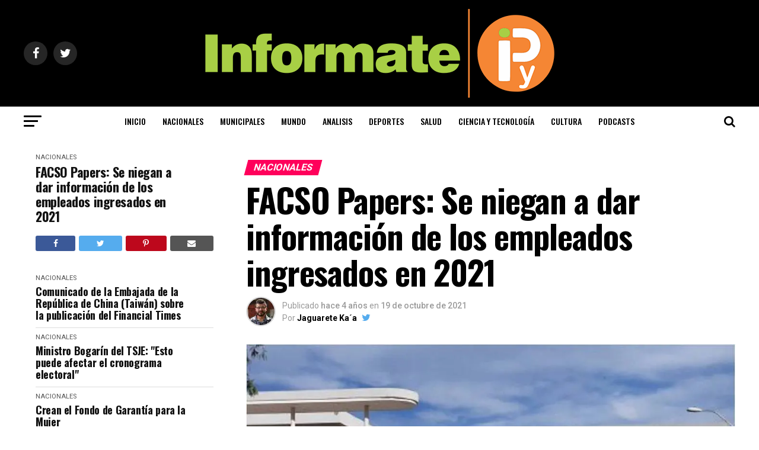

--- FILE ---
content_type: text/html; charset=UTF-8
request_url: https://informatepy.com/2021/2021/10/19/facso-papers-se-niegan-a-dar-informacion-de-los-empleados-ingresados-en-2021/
body_size: 267984
content:
<!DOCTYPE html>
<html lang="es">
<head>
<meta charset="UTF-8" >
<meta name="viewport" id="viewport" content="width=device-width, initial-scale=1.0, maximum-scale=1.0, minimum-scale=1.0, user-scalable=no" />
<link rel="pingback" href="https://informatepy.com/2021/xmlrpc.php" />
<meta property="og:type" content="article" />
					<meta property="og:image" content="https://i0.wp.com/informatepy.com/2021/wp-content/uploads/2021/10/facso-papers-2.jpg?resize=1000%2C600&#038;ssl=1" />
		<meta name="twitter:image" content="https://i0.wp.com/informatepy.com/2021/wp-content/uploads/2021/10/facso-papers-2.jpg?resize=1000%2C600&#038;ssl=1" />
	<meta property="og:url" content="https://informatepy.com/2021/2021/10/19/facso-papers-se-niegan-a-dar-informacion-de-los-empleados-ingresados-en-2021/" />
<meta property="og:title" content="FACSO Papers: Se niegan a dar información de los empleados ingresados en 2021" />
<meta property="og:description" content="Atendiendo ciertas denuncias recibidas de fuentes que prefirieron el anonimato y que implicaban una revisión de la gestión que lleva adelante la Sra. Ada Vera (encargada de despacho y esposa del Senador Sixto Pereira del Frente Guasú), recurrimos a solicitar información pública utilizando los mecanismos establecidos. Hemos realizado un pedido de informes en el marco [&hellip;]" />
<meta name="twitter:card" content="summary">
<meta name="twitter:url" content="https://informatepy.com/2021/2021/10/19/facso-papers-se-niegan-a-dar-informacion-de-los-empleados-ingresados-en-2021/">
<meta name="twitter:title" content="FACSO Papers: Se niegan a dar información de los empleados ingresados en 2021">
<meta name="twitter:description" content="Atendiendo ciertas denuncias recibidas de fuentes que prefirieron el anonimato y que implicaban una revisión de la gestión que lleva adelante la Sra. Ada Vera (encargada de despacho y esposa del Senador Sixto Pereira del Frente Guasú), recurrimos a solicitar información pública utilizando los mecanismos establecidos. Hemos realizado un pedido de informes en el marco [&hellip;]">
<meta name='robots' content='index, follow, max-image-preview:large, max-snippet:-1, max-video-preview:-1' />

	<!-- This site is optimized with the Yoast SEO plugin v26.8 - https://yoast.com/product/yoast-seo-wordpress/ -->
	<title>FACSO Papers: Se niegan a dar información de los empleados ingresados en 2021 - Informatepy</title>
	<link rel="canonical" href="https://informatepy.com/2021/2021/10/19/facso-papers-se-niegan-a-dar-informacion-de-los-empleados-ingresados-en-2021/" />
	<meta property="og:locale" content="es_ES" />
	<meta property="og:type" content="article" />
	<meta property="og:title" content="FACSO Papers: Se niegan a dar información de los empleados ingresados en 2021 - Informatepy" />
	<meta property="og:description" content="Atendiendo ciertas denuncias recibidas de fuentes que prefirieron el anonimato y que implicaban una revisión de la gestión que lleva adelante la Sra. Ada Vera (encargada de despacho y esposa del Senador Sixto Pereira del Frente Guasú), recurrimos a solicitar información pública utilizando los mecanismos establecidos. Hemos realizado un pedido de informes en el marco [&hellip;]" />
	<meta property="og:url" content="https://informatepy.com/2021/2021/10/19/facso-papers-se-niegan-a-dar-informacion-de-los-empleados-ingresados-en-2021/" />
	<meta property="og:site_name" content="Informatepy" />
	<meta property="article:published_time" content="2021-10-19T09:16:00+00:00" />
	<meta property="og:image" content="https://i0.wp.com/informatepy.com/2021/wp-content/uploads/2021/10/facso-papers-2.jpg?fit=1016%2C762&ssl=1" />
	<meta property="og:image:width" content="1016" />
	<meta property="og:image:height" content="762" />
	<meta property="og:image:type" content="image/jpeg" />
	<meta name="author" content="Jaguarete Ka´a" />
	<meta name="twitter:card" content="summary_large_image" />
	<meta name="twitter:creator" content="@https://twitter.com/rubencaceres_py" />
	<meta name="twitter:label1" content="Escrito por" />
	<meta name="twitter:data1" content="Jaguarete Ka´a" />
	<meta name="twitter:label2" content="Tiempo de lectura" />
	<meta name="twitter:data2" content="3 minutos" />
	<script type="application/ld+json" class="yoast-schema-graph">{"@context":"https://schema.org","@graph":[{"@type":"Article","@id":"https://informatepy.com/2021/2021/10/19/facso-papers-se-niegan-a-dar-informacion-de-los-empleados-ingresados-en-2021/#article","isPartOf":{"@id":"https://informatepy.com/2021/2021/10/19/facso-papers-se-niegan-a-dar-informacion-de-los-empleados-ingresados-en-2021/"},"author":{"name":"Jaguarete Ka´a","@id":"https://informatepy.com/2021/#/schema/person/08aaba705d02b0f5edac21e62bd730fc"},"headline":"FACSO Papers: Se niegan a dar información de los empleados ingresados en 2021","datePublished":"2021-10-19T09:16:00+00:00","mainEntityOfPage":{"@id":"https://informatepy.com/2021/2021/10/19/facso-papers-se-niegan-a-dar-informacion-de-los-empleados-ingresados-en-2021/"},"wordCount":553,"commentCount":0,"publisher":{"@id":"https://informatepy.com/2021/#/schema/person/edd302c981d6ba4596191719d1025a8a"},"image":{"@id":"https://informatepy.com/2021/2021/10/19/facso-papers-se-niegan-a-dar-informacion-de-los-empleados-ingresados-en-2021/#primaryimage"},"thumbnailUrl":"https://i0.wp.com/informatepy.com/2021/wp-content/uploads/2021/10/facso-papers-2.jpg?fit=1016%2C762&ssl=1","keywords":["destacada","una","universidad nacional de asuncion"],"articleSection":["Nacionales"],"inLanguage":"es","potentialAction":[{"@type":"CommentAction","name":"Comment","target":["https://informatepy.com/2021/2021/10/19/facso-papers-se-niegan-a-dar-informacion-de-los-empleados-ingresados-en-2021/#respond"]}]},{"@type":"WebPage","@id":"https://informatepy.com/2021/2021/10/19/facso-papers-se-niegan-a-dar-informacion-de-los-empleados-ingresados-en-2021/","url":"https://informatepy.com/2021/2021/10/19/facso-papers-se-niegan-a-dar-informacion-de-los-empleados-ingresados-en-2021/","name":"FACSO Papers: Se niegan a dar información de los empleados ingresados en 2021 - Informatepy","isPartOf":{"@id":"https://informatepy.com/2021/#website"},"primaryImageOfPage":{"@id":"https://informatepy.com/2021/2021/10/19/facso-papers-se-niegan-a-dar-informacion-de-los-empleados-ingresados-en-2021/#primaryimage"},"image":{"@id":"https://informatepy.com/2021/2021/10/19/facso-papers-se-niegan-a-dar-informacion-de-los-empleados-ingresados-en-2021/#primaryimage"},"thumbnailUrl":"https://i0.wp.com/informatepy.com/2021/wp-content/uploads/2021/10/facso-papers-2.jpg?fit=1016%2C762&ssl=1","datePublished":"2021-10-19T09:16:00+00:00","breadcrumb":{"@id":"https://informatepy.com/2021/2021/10/19/facso-papers-se-niegan-a-dar-informacion-de-los-empleados-ingresados-en-2021/#breadcrumb"},"inLanguage":"es","potentialAction":[{"@type":"ReadAction","target":["https://informatepy.com/2021/2021/10/19/facso-papers-se-niegan-a-dar-informacion-de-los-empleados-ingresados-en-2021/"]}]},{"@type":"ImageObject","inLanguage":"es","@id":"https://informatepy.com/2021/2021/10/19/facso-papers-se-niegan-a-dar-informacion-de-los-empleados-ingresados-en-2021/#primaryimage","url":"https://i0.wp.com/informatepy.com/2021/wp-content/uploads/2021/10/facso-papers-2.jpg?fit=1016%2C762&ssl=1","contentUrl":"https://i0.wp.com/informatepy.com/2021/wp-content/uploads/2021/10/facso-papers-2.jpg?fit=1016%2C762&ssl=1","width":1016,"height":762},{"@type":"BreadcrumbList","@id":"https://informatepy.com/2021/2021/10/19/facso-papers-se-niegan-a-dar-informacion-de-los-empleados-ingresados-en-2021/#breadcrumb","itemListElement":[{"@type":"ListItem","position":1,"name":"Portada","item":"https://informatepy.com/2021/"},{"@type":"ListItem","position":2,"name":"FACSO Papers: Se niegan a dar información de los empleados ingresados en 2021"}]},{"@type":"WebSite","@id":"https://informatepy.com/2021/#website","url":"https://informatepy.com/2021/","name":"Informatepy","description":"La verdad, siempre!","publisher":{"@id":"https://informatepy.com/2021/#/schema/person/edd302c981d6ba4596191719d1025a8a"},"potentialAction":[{"@type":"SearchAction","target":{"@type":"EntryPoint","urlTemplate":"https://informatepy.com/2021/?s={search_term_string}"},"query-input":{"@type":"PropertyValueSpecification","valueRequired":true,"valueName":"search_term_string"}}],"inLanguage":"es"},{"@type":["Person","Organization"],"@id":"https://informatepy.com/2021/#/schema/person/edd302c981d6ba4596191719d1025a8a","name":"admin","image":{"@type":"ImageObject","inLanguage":"es","@id":"https://informatepy.com/2021/#/schema/person/image/","url":"https://secure.gravatar.com/avatar/5310f602b6cbcfb86e030c4ccdbb78f6565a3b9bab6a74ab80fd3cb5428b65af?s=96&d=mm&r=g","contentUrl":"https://secure.gravatar.com/avatar/5310f602b6cbcfb86e030c4ccdbb78f6565a3b9bab6a74ab80fd3cb5428b65af?s=96&d=mm&r=g","caption":"admin"},"logo":{"@id":"https://informatepy.com/2021/#/schema/person/image/"},"sameAs":["http://informatepy.com/2021"]},{"@type":"Person","@id":"https://informatepy.com/2021/#/schema/person/08aaba705d02b0f5edac21e62bd730fc","name":"Jaguarete Ka´a","image":{"@type":"ImageObject","inLanguage":"es","@id":"https://informatepy.com/2021/#/schema/person/image/","url":"https://i0.wp.com/informatepy.com/2021/wp-content/uploads/2021/10/ruben-caceres.jpg?fit=96%2C96&ssl=1","contentUrl":"https://i0.wp.com/informatepy.com/2021/wp-content/uploads/2021/10/ruben-caceres.jpg?fit=96%2C96&ssl=1","caption":"Jaguarete Ka´a"},"description":"Jaguarete Ka´a es una planta medicinal muy amarga, pero que siempre soluciona problemas de salud, en especial lo relacionado a la digestión. Fue el apodo que adopte para realizar aportes en redes sociales sobre distintos temas polémicos, pero que son necesarios para la vida de nuestro país. Mi nombre es Rubén Cáceres, tengo 34 años, soy comunicador y estudiante de sociología en proceso de tesis.","sameAs":["https://x.com/https://twitter.com/rubencaceres_py"],"url":"https://informatepy.com/2021/author/rcaceres/"}]}</script>
	<!-- / Yoast SEO plugin. -->


<link rel='dns-prefetch' href='//www.googletagmanager.com' />
<link rel='dns-prefetch' href='//ajax.googleapis.com' />
<link rel='dns-prefetch' href='//fonts.googleapis.com' />
<link rel='dns-prefetch' href='//i0.wp.com' />
<link rel='dns-prefetch' href='//c0.wp.com' />
<link rel='dns-prefetch' href='//widgets.wp.com' />
<link rel='dns-prefetch' href='//s0.wp.com' />
<link rel='dns-prefetch' href='//0.gravatar.com' />
<link rel='dns-prefetch' href='//1.gravatar.com' />
<link rel='dns-prefetch' href='//2.gravatar.com' />
<link rel="alternate" type="application/rss+xml" title="Informatepy &raquo; Feed" href="https://informatepy.com/2021/feed/" />
<link rel="alternate" type="application/rss+xml" title="Informatepy &raquo; Feed de los comentarios" href="https://informatepy.com/2021/comments/feed/" />
<link rel="alternate" type="application/rss+xml" title="Informatepy &raquo; Comentario FACSO Papers: Se niegan a dar información de los empleados ingresados en 2021 del feed" href="https://informatepy.com/2021/2021/10/19/facso-papers-se-niegan-a-dar-informacion-de-los-empleados-ingresados-en-2021/feed/" />
<link rel="alternate" title="oEmbed (JSON)" type="application/json+oembed" href="https://informatepy.com/2021/wp-json/oembed/1.0/embed?url=https%3A%2F%2Finformatepy.com%2F2021%2F2021%2F10%2F19%2Ffacso-papers-se-niegan-a-dar-informacion-de-los-empleados-ingresados-en-2021%2F" />
<link rel="alternate" title="oEmbed (XML)" type="text/xml+oembed" href="https://informatepy.com/2021/wp-json/oembed/1.0/embed?url=https%3A%2F%2Finformatepy.com%2F2021%2F2021%2F10%2F19%2Ffacso-papers-se-niegan-a-dar-informacion-de-los-empleados-ingresados-en-2021%2F&#038;format=xml" />
		<!-- This site uses the Google Analytics by MonsterInsights plugin v9.11.1 - Using Analytics tracking - https://www.monsterinsights.com/ -->
		<!-- Nota: MonsterInsights no está actualmente configurado en este sitio. El dueño del sitio necesita identificarse usando su cuenta de Google Analytics en el panel de ajustes de MonsterInsights. -->
					<!-- No tracking code set -->
				<!-- / Google Analytics by MonsterInsights -->
		<style id='wp-img-auto-sizes-contain-inline-css' type='text/css'>
img:is([sizes=auto i],[sizes^="auto," i]){contain-intrinsic-size:3000px 1500px}
/*# sourceURL=wp-img-auto-sizes-contain-inline-css */
</style>
<style id='wp-block-paragraph-inline-css' type='text/css'>
.is-small-text{font-size:.875em}.is-regular-text{font-size:1em}.is-large-text{font-size:2.25em}.is-larger-text{font-size:3em}.has-drop-cap:not(:focus):first-letter{float:left;font-size:8.4em;font-style:normal;font-weight:100;line-height:.68;margin:.05em .1em 0 0;text-transform:uppercase}body.rtl .has-drop-cap:not(:focus):first-letter{float:none;margin-left:.1em}p.has-drop-cap.has-background{overflow:hidden}:root :where(p.has-background){padding:1.25em 2.375em}:where(p.has-text-color:not(.has-link-color)) a{color:inherit}p.has-text-align-left[style*="writing-mode:vertical-lr"],p.has-text-align-right[style*="writing-mode:vertical-rl"]{rotate:180deg}
/*# sourceURL=https://informatepy.com/2021/wp-includes/blocks/paragraph/style.min.css */
</style>
<link rel='stylesheet' id='dashicons-css' href='https://c0.wp.com/c/6.9/wp-includes/css/dashicons.min.css' type='text/css' media='all' />
<link rel='stylesheet' id='multiple-authors-widget-css-css' href='https://informatepy.com/2021/wp-content/plugins/publishpress-authors/src/assets/css/multiple-authors-widget.css?ver=3.22.0' type='text/css' media='all' />
<style id='multiple-authors-widget-css-inline-css' type='text/css'>
:root { --ppa-color-scheme: #655997; --ppa-color-scheme-active: #504778; }
:root { --ppa-color-scheme: #655997; --ppa-color-scheme-active: #504778; }
:root { --ppa-color-scheme: #655997; --ppa-color-scheme-active: #504778; }
/*# sourceURL=multiple-authors-widget-css-inline-css */
</style>
<link rel='stylesheet' id='multiple-authors-fontawesome-css' href='https://informatepy.com/2021/wp-content/plugins/publishpress-authors/src/assets/lib/fontawesome/css/fontawesome.min.css?ver=3.22.0' type='text/css' media='all' />
<style id='wp-emoji-styles-inline-css' type='text/css'>

	img.wp-smiley, img.emoji {
		display: inline !important;
		border: none !important;
		box-shadow: none !important;
		height: 1em !important;
		width: 1em !important;
		margin: 0 0.07em !important;
		vertical-align: -0.1em !important;
		background: none !important;
		padding: 0 !important;
	}
/*# sourceURL=wp-emoji-styles-inline-css */
</style>
<style id='wp-block-library-inline-css' type='text/css'>
:root{--wp-block-synced-color:#7a00df;--wp-block-synced-color--rgb:122,0,223;--wp-bound-block-color:var(--wp-block-synced-color);--wp-editor-canvas-background:#ddd;--wp-admin-theme-color:#007cba;--wp-admin-theme-color--rgb:0,124,186;--wp-admin-theme-color-darker-10:#006ba1;--wp-admin-theme-color-darker-10--rgb:0,107,160.5;--wp-admin-theme-color-darker-20:#005a87;--wp-admin-theme-color-darker-20--rgb:0,90,135;--wp-admin-border-width-focus:2px}@media (min-resolution:192dpi){:root{--wp-admin-border-width-focus:1.5px}}.wp-element-button{cursor:pointer}:root .has-very-light-gray-background-color{background-color:#eee}:root .has-very-dark-gray-background-color{background-color:#313131}:root .has-very-light-gray-color{color:#eee}:root .has-very-dark-gray-color{color:#313131}:root .has-vivid-green-cyan-to-vivid-cyan-blue-gradient-background{background:linear-gradient(135deg,#00d084,#0693e3)}:root .has-purple-crush-gradient-background{background:linear-gradient(135deg,#34e2e4,#4721fb 50%,#ab1dfe)}:root .has-hazy-dawn-gradient-background{background:linear-gradient(135deg,#faaca8,#dad0ec)}:root .has-subdued-olive-gradient-background{background:linear-gradient(135deg,#fafae1,#67a671)}:root .has-atomic-cream-gradient-background{background:linear-gradient(135deg,#fdd79a,#004a59)}:root .has-nightshade-gradient-background{background:linear-gradient(135deg,#330968,#31cdcf)}:root .has-midnight-gradient-background{background:linear-gradient(135deg,#020381,#2874fc)}:root{--wp--preset--font-size--normal:16px;--wp--preset--font-size--huge:42px}.has-regular-font-size{font-size:1em}.has-larger-font-size{font-size:2.625em}.has-normal-font-size{font-size:var(--wp--preset--font-size--normal)}.has-huge-font-size{font-size:var(--wp--preset--font-size--huge)}.has-text-align-center{text-align:center}.has-text-align-left{text-align:left}.has-text-align-right{text-align:right}.has-fit-text{white-space:nowrap!important}#end-resizable-editor-section{display:none}.aligncenter{clear:both}.items-justified-left{justify-content:flex-start}.items-justified-center{justify-content:center}.items-justified-right{justify-content:flex-end}.items-justified-space-between{justify-content:space-between}.screen-reader-text{border:0;clip-path:inset(50%);height:1px;margin:-1px;overflow:hidden;padding:0;position:absolute;width:1px;word-wrap:normal!important}.screen-reader-text:focus{background-color:#ddd;clip-path:none;color:#444;display:block;font-size:1em;height:auto;left:5px;line-height:normal;padding:15px 23px 14px;text-decoration:none;top:5px;width:auto;z-index:100000}html :where(.has-border-color){border-style:solid}html :where([style*=border-top-color]){border-top-style:solid}html :where([style*=border-right-color]){border-right-style:solid}html :where([style*=border-bottom-color]){border-bottom-style:solid}html :where([style*=border-left-color]){border-left-style:solid}html :where([style*=border-width]){border-style:solid}html :where([style*=border-top-width]){border-top-style:solid}html :where([style*=border-right-width]){border-right-style:solid}html :where([style*=border-bottom-width]){border-bottom-style:solid}html :where([style*=border-left-width]){border-left-style:solid}html :where(img[class*=wp-image-]){height:auto;max-width:100%}:where(figure){margin:0 0 1em}html :where(.is-position-sticky){--wp-admin--admin-bar--position-offset:var(--wp-admin--admin-bar--height,0px)}@media screen and (max-width:600px){html :where(.is-position-sticky){--wp-admin--admin-bar--position-offset:0px}}
.has-text-align-justify{text-align:justify;}

/*# sourceURL=wp-block-library-inline-css */
</style><style id='wp-block-image-inline-css' type='text/css'>
.wp-block-image>a,.wp-block-image>figure>a{display:inline-block}.wp-block-image img{box-sizing:border-box;height:auto;max-width:100%;vertical-align:bottom}@media not (prefers-reduced-motion){.wp-block-image img.hide{visibility:hidden}.wp-block-image img.show{animation:show-content-image .4s}}.wp-block-image[style*=border-radius] img,.wp-block-image[style*=border-radius]>a{border-radius:inherit}.wp-block-image.has-custom-border img{box-sizing:border-box}.wp-block-image.aligncenter{text-align:center}.wp-block-image.alignfull>a,.wp-block-image.alignwide>a{width:100%}.wp-block-image.alignfull img,.wp-block-image.alignwide img{height:auto;width:100%}.wp-block-image .aligncenter,.wp-block-image .alignleft,.wp-block-image .alignright,.wp-block-image.aligncenter,.wp-block-image.alignleft,.wp-block-image.alignright{display:table}.wp-block-image .aligncenter>figcaption,.wp-block-image .alignleft>figcaption,.wp-block-image .alignright>figcaption,.wp-block-image.aligncenter>figcaption,.wp-block-image.alignleft>figcaption,.wp-block-image.alignright>figcaption{caption-side:bottom;display:table-caption}.wp-block-image .alignleft{float:left;margin:.5em 1em .5em 0}.wp-block-image .alignright{float:right;margin:.5em 0 .5em 1em}.wp-block-image .aligncenter{margin-left:auto;margin-right:auto}.wp-block-image :where(figcaption){margin-bottom:1em;margin-top:.5em}.wp-block-image.is-style-circle-mask img{border-radius:9999px}@supports ((-webkit-mask-image:none) or (mask-image:none)) or (-webkit-mask-image:none){.wp-block-image.is-style-circle-mask img{border-radius:0;-webkit-mask-image:url('data:image/svg+xml;utf8,<svg viewBox="0 0 100 100" xmlns="http://www.w3.org/2000/svg"><circle cx="50" cy="50" r="50"/></svg>');mask-image:url('data:image/svg+xml;utf8,<svg viewBox="0 0 100 100" xmlns="http://www.w3.org/2000/svg"><circle cx="50" cy="50" r="50"/></svg>');mask-mode:alpha;-webkit-mask-position:center;mask-position:center;-webkit-mask-repeat:no-repeat;mask-repeat:no-repeat;-webkit-mask-size:contain;mask-size:contain}}:root :where(.wp-block-image.is-style-rounded img,.wp-block-image .is-style-rounded img){border-radius:9999px}.wp-block-image figure{margin:0}.wp-lightbox-container{display:flex;flex-direction:column;position:relative}.wp-lightbox-container img{cursor:zoom-in}.wp-lightbox-container img:hover+button{opacity:1}.wp-lightbox-container button{align-items:center;backdrop-filter:blur(16px) saturate(180%);background-color:#5a5a5a40;border:none;border-radius:4px;cursor:zoom-in;display:flex;height:20px;justify-content:center;opacity:0;padding:0;position:absolute;right:16px;text-align:center;top:16px;width:20px;z-index:100}@media not (prefers-reduced-motion){.wp-lightbox-container button{transition:opacity .2s ease}}.wp-lightbox-container button:focus-visible{outline:3px auto #5a5a5a40;outline:3px auto -webkit-focus-ring-color;outline-offset:3px}.wp-lightbox-container button:hover{cursor:pointer;opacity:1}.wp-lightbox-container button:focus{opacity:1}.wp-lightbox-container button:focus,.wp-lightbox-container button:hover,.wp-lightbox-container button:not(:hover):not(:active):not(.has-background){background-color:#5a5a5a40;border:none}.wp-lightbox-overlay{box-sizing:border-box;cursor:zoom-out;height:100vh;left:0;overflow:hidden;position:fixed;top:0;visibility:hidden;width:100%;z-index:100000}.wp-lightbox-overlay .close-button{align-items:center;cursor:pointer;display:flex;justify-content:center;min-height:40px;min-width:40px;padding:0;position:absolute;right:calc(env(safe-area-inset-right) + 16px);top:calc(env(safe-area-inset-top) + 16px);z-index:5000000}.wp-lightbox-overlay .close-button:focus,.wp-lightbox-overlay .close-button:hover,.wp-lightbox-overlay .close-button:not(:hover):not(:active):not(.has-background){background:none;border:none}.wp-lightbox-overlay .lightbox-image-container{height:var(--wp--lightbox-container-height);left:50%;overflow:hidden;position:absolute;top:50%;transform:translate(-50%,-50%);transform-origin:top left;width:var(--wp--lightbox-container-width);z-index:9999999999}.wp-lightbox-overlay .wp-block-image{align-items:center;box-sizing:border-box;display:flex;height:100%;justify-content:center;margin:0;position:relative;transform-origin:0 0;width:100%;z-index:3000000}.wp-lightbox-overlay .wp-block-image img{height:var(--wp--lightbox-image-height);min-height:var(--wp--lightbox-image-height);min-width:var(--wp--lightbox-image-width);width:var(--wp--lightbox-image-width)}.wp-lightbox-overlay .wp-block-image figcaption{display:none}.wp-lightbox-overlay button{background:none;border:none}.wp-lightbox-overlay .scrim{background-color:#fff;height:100%;opacity:.9;position:absolute;width:100%;z-index:2000000}.wp-lightbox-overlay.active{visibility:visible}@media not (prefers-reduced-motion){.wp-lightbox-overlay.active{animation:turn-on-visibility .25s both}.wp-lightbox-overlay.active img{animation:turn-on-visibility .35s both}.wp-lightbox-overlay.show-closing-animation:not(.active){animation:turn-off-visibility .35s both}.wp-lightbox-overlay.show-closing-animation:not(.active) img{animation:turn-off-visibility .25s both}.wp-lightbox-overlay.zoom.active{animation:none;opacity:1;visibility:visible}.wp-lightbox-overlay.zoom.active .lightbox-image-container{animation:lightbox-zoom-in .4s}.wp-lightbox-overlay.zoom.active .lightbox-image-container img{animation:none}.wp-lightbox-overlay.zoom.active .scrim{animation:turn-on-visibility .4s forwards}.wp-lightbox-overlay.zoom.show-closing-animation:not(.active){animation:none}.wp-lightbox-overlay.zoom.show-closing-animation:not(.active) .lightbox-image-container{animation:lightbox-zoom-out .4s}.wp-lightbox-overlay.zoom.show-closing-animation:not(.active) .lightbox-image-container img{animation:none}.wp-lightbox-overlay.zoom.show-closing-animation:not(.active) .scrim{animation:turn-off-visibility .4s forwards}}@keyframes show-content-image{0%{visibility:hidden}99%{visibility:hidden}to{visibility:visible}}@keyframes turn-on-visibility{0%{opacity:0}to{opacity:1}}@keyframes turn-off-visibility{0%{opacity:1;visibility:visible}99%{opacity:0;visibility:visible}to{opacity:0;visibility:hidden}}@keyframes lightbox-zoom-in{0%{transform:translate(calc((-100vw + var(--wp--lightbox-scrollbar-width))/2 + var(--wp--lightbox-initial-left-position)),calc(-50vh + var(--wp--lightbox-initial-top-position))) scale(var(--wp--lightbox-scale))}to{transform:translate(-50%,-50%) scale(1)}}@keyframes lightbox-zoom-out{0%{transform:translate(-50%,-50%) scale(1);visibility:visible}99%{visibility:visible}to{transform:translate(calc((-100vw + var(--wp--lightbox-scrollbar-width))/2 + var(--wp--lightbox-initial-left-position)),calc(-50vh + var(--wp--lightbox-initial-top-position))) scale(var(--wp--lightbox-scale));visibility:hidden}}
/*# sourceURL=https://c0.wp.com/c/6.9/wp-includes/blocks/image/style.min.css */
</style>
<style id='global-styles-inline-css' type='text/css'>
:root{--wp--preset--aspect-ratio--square: 1;--wp--preset--aspect-ratio--4-3: 4/3;--wp--preset--aspect-ratio--3-4: 3/4;--wp--preset--aspect-ratio--3-2: 3/2;--wp--preset--aspect-ratio--2-3: 2/3;--wp--preset--aspect-ratio--16-9: 16/9;--wp--preset--aspect-ratio--9-16: 9/16;--wp--preset--color--black: #000000;--wp--preset--color--cyan-bluish-gray: #abb8c3;--wp--preset--color--white: #ffffff;--wp--preset--color--pale-pink: #f78da7;--wp--preset--color--vivid-red: #cf2e2e;--wp--preset--color--luminous-vivid-orange: #ff6900;--wp--preset--color--luminous-vivid-amber: #fcb900;--wp--preset--color--light-green-cyan: #7bdcb5;--wp--preset--color--vivid-green-cyan: #00d084;--wp--preset--color--pale-cyan-blue: #8ed1fc;--wp--preset--color--vivid-cyan-blue: #0693e3;--wp--preset--color--vivid-purple: #9b51e0;--wp--preset--color--: #444;--wp--preset--gradient--vivid-cyan-blue-to-vivid-purple: linear-gradient(135deg,rgb(6,147,227) 0%,rgb(155,81,224) 100%);--wp--preset--gradient--light-green-cyan-to-vivid-green-cyan: linear-gradient(135deg,rgb(122,220,180) 0%,rgb(0,208,130) 100%);--wp--preset--gradient--luminous-vivid-amber-to-luminous-vivid-orange: linear-gradient(135deg,rgb(252,185,0) 0%,rgb(255,105,0) 100%);--wp--preset--gradient--luminous-vivid-orange-to-vivid-red: linear-gradient(135deg,rgb(255,105,0) 0%,rgb(207,46,46) 100%);--wp--preset--gradient--very-light-gray-to-cyan-bluish-gray: linear-gradient(135deg,rgb(238,238,238) 0%,rgb(169,184,195) 100%);--wp--preset--gradient--cool-to-warm-spectrum: linear-gradient(135deg,rgb(74,234,220) 0%,rgb(151,120,209) 20%,rgb(207,42,186) 40%,rgb(238,44,130) 60%,rgb(251,105,98) 80%,rgb(254,248,76) 100%);--wp--preset--gradient--blush-light-purple: linear-gradient(135deg,rgb(255,206,236) 0%,rgb(152,150,240) 100%);--wp--preset--gradient--blush-bordeaux: linear-gradient(135deg,rgb(254,205,165) 0%,rgb(254,45,45) 50%,rgb(107,0,62) 100%);--wp--preset--gradient--luminous-dusk: linear-gradient(135deg,rgb(255,203,112) 0%,rgb(199,81,192) 50%,rgb(65,88,208) 100%);--wp--preset--gradient--pale-ocean: linear-gradient(135deg,rgb(255,245,203) 0%,rgb(182,227,212) 50%,rgb(51,167,181) 100%);--wp--preset--gradient--electric-grass: linear-gradient(135deg,rgb(202,248,128) 0%,rgb(113,206,126) 100%);--wp--preset--gradient--midnight: linear-gradient(135deg,rgb(2,3,129) 0%,rgb(40,116,252) 100%);--wp--preset--font-size--small: 13px;--wp--preset--font-size--medium: 20px;--wp--preset--font-size--large: 36px;--wp--preset--font-size--x-large: 42px;--wp--preset--spacing--20: 0.44rem;--wp--preset--spacing--30: 0.67rem;--wp--preset--spacing--40: 1rem;--wp--preset--spacing--50: 1.5rem;--wp--preset--spacing--60: 2.25rem;--wp--preset--spacing--70: 3.38rem;--wp--preset--spacing--80: 5.06rem;--wp--preset--shadow--natural: 6px 6px 9px rgba(0, 0, 0, 0.2);--wp--preset--shadow--deep: 12px 12px 50px rgba(0, 0, 0, 0.4);--wp--preset--shadow--sharp: 6px 6px 0px rgba(0, 0, 0, 0.2);--wp--preset--shadow--outlined: 6px 6px 0px -3px rgb(255, 255, 255), 6px 6px rgb(0, 0, 0);--wp--preset--shadow--crisp: 6px 6px 0px rgb(0, 0, 0);}:where(.is-layout-flex){gap: 0.5em;}:where(.is-layout-grid){gap: 0.5em;}body .is-layout-flex{display: flex;}.is-layout-flex{flex-wrap: wrap;align-items: center;}.is-layout-flex > :is(*, div){margin: 0;}body .is-layout-grid{display: grid;}.is-layout-grid > :is(*, div){margin: 0;}:where(.wp-block-columns.is-layout-flex){gap: 2em;}:where(.wp-block-columns.is-layout-grid){gap: 2em;}:where(.wp-block-post-template.is-layout-flex){gap: 1.25em;}:where(.wp-block-post-template.is-layout-grid){gap: 1.25em;}.has-black-color{color: var(--wp--preset--color--black) !important;}.has-cyan-bluish-gray-color{color: var(--wp--preset--color--cyan-bluish-gray) !important;}.has-white-color{color: var(--wp--preset--color--white) !important;}.has-pale-pink-color{color: var(--wp--preset--color--pale-pink) !important;}.has-vivid-red-color{color: var(--wp--preset--color--vivid-red) !important;}.has-luminous-vivid-orange-color{color: var(--wp--preset--color--luminous-vivid-orange) !important;}.has-luminous-vivid-amber-color{color: var(--wp--preset--color--luminous-vivid-amber) !important;}.has-light-green-cyan-color{color: var(--wp--preset--color--light-green-cyan) !important;}.has-vivid-green-cyan-color{color: var(--wp--preset--color--vivid-green-cyan) !important;}.has-pale-cyan-blue-color{color: var(--wp--preset--color--pale-cyan-blue) !important;}.has-vivid-cyan-blue-color{color: var(--wp--preset--color--vivid-cyan-blue) !important;}.has-vivid-purple-color{color: var(--wp--preset--color--vivid-purple) !important;}.has-black-background-color{background-color: var(--wp--preset--color--black) !important;}.has-cyan-bluish-gray-background-color{background-color: var(--wp--preset--color--cyan-bluish-gray) !important;}.has-white-background-color{background-color: var(--wp--preset--color--white) !important;}.has-pale-pink-background-color{background-color: var(--wp--preset--color--pale-pink) !important;}.has-vivid-red-background-color{background-color: var(--wp--preset--color--vivid-red) !important;}.has-luminous-vivid-orange-background-color{background-color: var(--wp--preset--color--luminous-vivid-orange) !important;}.has-luminous-vivid-amber-background-color{background-color: var(--wp--preset--color--luminous-vivid-amber) !important;}.has-light-green-cyan-background-color{background-color: var(--wp--preset--color--light-green-cyan) !important;}.has-vivid-green-cyan-background-color{background-color: var(--wp--preset--color--vivid-green-cyan) !important;}.has-pale-cyan-blue-background-color{background-color: var(--wp--preset--color--pale-cyan-blue) !important;}.has-vivid-cyan-blue-background-color{background-color: var(--wp--preset--color--vivid-cyan-blue) !important;}.has-vivid-purple-background-color{background-color: var(--wp--preset--color--vivid-purple) !important;}.has-black-border-color{border-color: var(--wp--preset--color--black) !important;}.has-cyan-bluish-gray-border-color{border-color: var(--wp--preset--color--cyan-bluish-gray) !important;}.has-white-border-color{border-color: var(--wp--preset--color--white) !important;}.has-pale-pink-border-color{border-color: var(--wp--preset--color--pale-pink) !important;}.has-vivid-red-border-color{border-color: var(--wp--preset--color--vivid-red) !important;}.has-luminous-vivid-orange-border-color{border-color: var(--wp--preset--color--luminous-vivid-orange) !important;}.has-luminous-vivid-amber-border-color{border-color: var(--wp--preset--color--luminous-vivid-amber) !important;}.has-light-green-cyan-border-color{border-color: var(--wp--preset--color--light-green-cyan) !important;}.has-vivid-green-cyan-border-color{border-color: var(--wp--preset--color--vivid-green-cyan) !important;}.has-pale-cyan-blue-border-color{border-color: var(--wp--preset--color--pale-cyan-blue) !important;}.has-vivid-cyan-blue-border-color{border-color: var(--wp--preset--color--vivid-cyan-blue) !important;}.has-vivid-purple-border-color{border-color: var(--wp--preset--color--vivid-purple) !important;}.has-vivid-cyan-blue-to-vivid-purple-gradient-background{background: var(--wp--preset--gradient--vivid-cyan-blue-to-vivid-purple) !important;}.has-light-green-cyan-to-vivid-green-cyan-gradient-background{background: var(--wp--preset--gradient--light-green-cyan-to-vivid-green-cyan) !important;}.has-luminous-vivid-amber-to-luminous-vivid-orange-gradient-background{background: var(--wp--preset--gradient--luminous-vivid-amber-to-luminous-vivid-orange) !important;}.has-luminous-vivid-orange-to-vivid-red-gradient-background{background: var(--wp--preset--gradient--luminous-vivid-orange-to-vivid-red) !important;}.has-very-light-gray-to-cyan-bluish-gray-gradient-background{background: var(--wp--preset--gradient--very-light-gray-to-cyan-bluish-gray) !important;}.has-cool-to-warm-spectrum-gradient-background{background: var(--wp--preset--gradient--cool-to-warm-spectrum) !important;}.has-blush-light-purple-gradient-background{background: var(--wp--preset--gradient--blush-light-purple) !important;}.has-blush-bordeaux-gradient-background{background: var(--wp--preset--gradient--blush-bordeaux) !important;}.has-luminous-dusk-gradient-background{background: var(--wp--preset--gradient--luminous-dusk) !important;}.has-pale-ocean-gradient-background{background: var(--wp--preset--gradient--pale-ocean) !important;}.has-electric-grass-gradient-background{background: var(--wp--preset--gradient--electric-grass) !important;}.has-midnight-gradient-background{background: var(--wp--preset--gradient--midnight) !important;}.has-small-font-size{font-size: var(--wp--preset--font-size--small) !important;}.has-medium-font-size{font-size: var(--wp--preset--font-size--medium) !important;}.has-large-font-size{font-size: var(--wp--preset--font-size--large) !important;}.has-x-large-font-size{font-size: var(--wp--preset--font-size--x-large) !important;}
/*# sourceURL=global-styles-inline-css */
</style>

<style id='classic-theme-styles-inline-css' type='text/css'>
/*! This file is auto-generated */
.wp-block-button__link{color:#fff;background-color:#32373c;border-radius:9999px;box-shadow:none;text-decoration:none;padding:calc(.667em + 2px) calc(1.333em + 2px);font-size:1.125em}.wp-block-file__button{background:#32373c;color:#fff;text-decoration:none}
/*# sourceURL=/wp-includes/css/classic-themes.min.css */
</style>
<link rel='stylesheet' id='theiaPostSlider-css' href='https://informatepy.com/2021/wp-content/plugins/theia-post-slider-premium/dist/css/font-theme.css?ver=2.7.3' type='text/css' media='all' />
<style id='theiaPostSlider-inline-css' type='text/css'>


				.theiaPostSlider_nav.fontTheme ._title,
				.theiaPostSlider_nav.fontTheme ._text {
					line-height: 48px;
				}

				.theiaPostSlider_nav.fontTheme ._button,
				.theiaPostSlider_nav.fontTheme ._button svg {
					color: #f08100;
					fill: #f08100;
				}

				.theiaPostSlider_nav.fontTheme ._button ._2 span {
					font-size: 48px;
					line-height: 48px;
				}

				.theiaPostSlider_nav.fontTheme ._button ._2 svg {
					width: 48px;
				}

				.theiaPostSlider_nav.fontTheme ._button:hover,
				.theiaPostSlider_nav.fontTheme ._button:focus,
				.theiaPostSlider_nav.fontTheme ._button:hover svg,
				.theiaPostSlider_nav.fontTheme ._button:focus svg {
					color: #ffa338;
					fill: #ffa338;
				}

				.theiaPostSlider_nav.fontTheme ._disabled,
                .theiaPostSlider_nav.fontTheme ._disabled svg {
					color: #777777 !important;
					fill: #777777 !important;
				}
			
/*# sourceURL=theiaPostSlider-inline-css */
</style>
<link rel='stylesheet' id='ppress-frontend-css' href='https://informatepy.com/2021/wp-content/plugins/wp-user-avatar/assets/css/frontend.min.css?ver=4.1.4' type='text/css' media='all' />
<link rel='stylesheet' id='ppress-flatpickr-css' href='https://informatepy.com/2021/wp-content/plugins/wp-user-avatar/assets/flatpickr/flatpickr.min.css?ver=4.1.4' type='text/css' media='all' />
<link rel='stylesheet' id='ppress-select2-css' href='https://informatepy.com/2021/wp-content/plugins/wp-user-avatar/assets/select2/select2.min.css?ver=6.9' type='text/css' media='all' />
<link rel='stylesheet' id='ql-jquery-ui-css' href='//ajax.googleapis.com/ajax/libs/jqueryui/1.12.1/themes/smoothness/jquery-ui.css?ver=6.9' type='text/css' media='all' />
<link rel='stylesheet' id='reviewer-photoswipe-css' href='https://informatepy.com/2021/wp-content/plugins/reviewer/public/assets/css/photoswipe.css?ver=3.14.2' type='text/css' media='all' />
<link rel='stylesheet' id='reviewer-public-css' href='https://informatepy.com/2021/wp-content/plugins/reviewer/public/assets/css/reviewer-public.css?ver=3.14.2' type='text/css' media='all' />
<link rel='stylesheet' id='mvp-custom-style-css' href='https://informatepy.com/2021/wp-content/themes/zox-news/style.css?ver=6.9' type='text/css' media='all' />
<style id='mvp-custom-style-inline-css' type='text/css'>


#mvp-wallpaper {
	background: url() no-repeat 50% 0;
	}

#mvp-foot-copy a {
	color: #0be6af;
	}

#mvp-content-main p a,
.mvp-post-add-main p a {
	box-shadow: inset 0 -4px 0 #0be6af;
	}

#mvp-content-main p a:hover,
.mvp-post-add-main p a:hover {
	background: #0be6af;
	}

a,
a:visited,
.post-info-name a,
.woocommerce .woocommerce-breadcrumb a {
	color: #ff005b;
	}

#mvp-side-wrap a:hover {
	color: #ff005b;
	}

.mvp-fly-top:hover,
.mvp-vid-box-wrap,
ul.mvp-soc-mob-list li.mvp-soc-mob-com {
	background: #0be6af;
	}

nav.mvp-fly-nav-menu ul li.menu-item-has-children:after,
.mvp-feat1-left-wrap span.mvp-cd-cat,
.mvp-widget-feat1-top-story span.mvp-cd-cat,
.mvp-widget-feat2-left-cont span.mvp-cd-cat,
.mvp-widget-dark-feat span.mvp-cd-cat,
.mvp-widget-dark-sub span.mvp-cd-cat,
.mvp-vid-wide-text span.mvp-cd-cat,
.mvp-feat2-top-text span.mvp-cd-cat,
.mvp-feat3-main-story span.mvp-cd-cat,
.mvp-feat3-sub-text span.mvp-cd-cat,
.mvp-feat4-main-text span.mvp-cd-cat,
.woocommerce-message:before,
.woocommerce-info:before,
.woocommerce-message:before {
	color: #0be6af;
	}

#searchform input,
.mvp-authors-name {
	border-bottom: 1px solid #0be6af;
	}

.mvp-fly-top:hover {
	border-top: 1px solid #0be6af;
	border-left: 1px solid #0be6af;
	border-bottom: 1px solid #0be6af;
	}

.woocommerce .widget_price_filter .ui-slider .ui-slider-handle,
.woocommerce #respond input#submit.alt,
.woocommerce a.button.alt,
.woocommerce button.button.alt,
.woocommerce input.button.alt,
.woocommerce #respond input#submit.alt:hover,
.woocommerce a.button.alt:hover,
.woocommerce button.button.alt:hover,
.woocommerce input.button.alt:hover {
	background-color: #0be6af;
	}

.woocommerce-error,
.woocommerce-info,
.woocommerce-message {
	border-top-color: #0be6af;
	}

ul.mvp-feat1-list-buts li.active span.mvp-feat1-list-but,
span.mvp-widget-home-title,
span.mvp-post-cat,
span.mvp-feat1-pop-head {
	background: #ff005b;
	}

.woocommerce span.onsale {
	background-color: #ff005b;
	}

.mvp-widget-feat2-side-more-but,
.woocommerce .star-rating span:before,
span.mvp-prev-next-label,
.mvp-cat-date-wrap .sticky {
	color: #ff005b !important;
	}

#mvp-main-nav-top,
#mvp-fly-wrap,
.mvp-soc-mob-right,
#mvp-main-nav-small-cont {
	background: #000000;
	}

#mvp-main-nav-small .mvp-fly-but-wrap span,
#mvp-main-nav-small .mvp-search-but-wrap span,
.mvp-nav-top-left .mvp-fly-but-wrap span,
#mvp-fly-wrap .mvp-fly-but-wrap span {
	background: #555555;
	}

.mvp-nav-top-right .mvp-nav-search-but,
span.mvp-fly-soc-head,
.mvp-soc-mob-right i,
#mvp-main-nav-small span.mvp-nav-search-but,
#mvp-main-nav-small .mvp-nav-menu ul li a  {
	color: #555555;
	}

#mvp-main-nav-small .mvp-nav-menu ul li.menu-item-has-children a:after {
	border-color: #555555 transparent transparent transparent;
	}

#mvp-nav-top-wrap span.mvp-nav-search-but:hover,
#mvp-main-nav-small span.mvp-nav-search-but:hover {
	color: #0be6af;
	}

#mvp-nav-top-wrap .mvp-fly-but-wrap:hover span,
#mvp-main-nav-small .mvp-fly-but-wrap:hover span,
span.mvp-woo-cart-num:hover {
	background: #0be6af;
	}

#mvp-main-nav-bot-cont {
	background: #ffffff;
	}

#mvp-nav-bot-wrap .mvp-fly-but-wrap span,
#mvp-nav-bot-wrap .mvp-search-but-wrap span {
	background: #000000;
	}

#mvp-nav-bot-wrap span.mvp-nav-search-but,
#mvp-nav-bot-wrap .mvp-nav-menu ul li a {
	color: #000000;
	}

#mvp-nav-bot-wrap .mvp-nav-menu ul li.menu-item-has-children a:after {
	border-color: #000000 transparent transparent transparent;
	}

.mvp-nav-menu ul li:hover a {
	border-bottom: 5px solid #0be6af;
	}

#mvp-nav-bot-wrap .mvp-fly-but-wrap:hover span {
	background: #0be6af;
	}

#mvp-nav-bot-wrap span.mvp-nav-search-but:hover {
	color: #0be6af;
	}

body,
.mvp-feat1-feat-text p,
.mvp-feat2-top-text p,
.mvp-feat3-main-text p,
.mvp-feat3-sub-text p,
#searchform input,
.mvp-author-info-text,
span.mvp-post-excerpt,
.mvp-nav-menu ul li ul.sub-menu li a,
nav.mvp-fly-nav-menu ul li a,
.mvp-ad-label,
span.mvp-feat-caption,
.mvp-post-tags a,
.mvp-post-tags a:visited,
span.mvp-author-box-name a,
#mvp-author-box-text p,
.mvp-post-gallery-text p,
ul.mvp-soc-mob-list li span,
#comments,
h3#reply-title,
h2.comments,
#mvp-foot-copy p,
span.mvp-fly-soc-head,
.mvp-post-tags-header,
span.mvp-prev-next-label,
span.mvp-post-add-link-but,
#mvp-comments-button a,
#mvp-comments-button span.mvp-comment-but-text,
.woocommerce ul.product_list_widget span.product-title,
.woocommerce ul.product_list_widget li a,
.woocommerce #reviews #comments ol.commentlist li .comment-text p.meta,
.woocommerce div.product p.price,
.woocommerce div.product p.price ins,
.woocommerce div.product p.price del,
.woocommerce ul.products li.product .price del,
.woocommerce ul.products li.product .price ins,
.woocommerce ul.products li.product .price,
.woocommerce #respond input#submit,
.woocommerce a.button,
.woocommerce button.button,
.woocommerce input.button,
.woocommerce .widget_price_filter .price_slider_amount .button,
.woocommerce span.onsale,
.woocommerce-review-link,
#woo-content p.woocommerce-result-count,
.woocommerce div.product .woocommerce-tabs ul.tabs li a,
a.mvp-inf-more-but,
span.mvp-cont-read-but,
span.mvp-cd-cat,
span.mvp-cd-date,
.mvp-feat4-main-text p,
span.mvp-woo-cart-num,
span.mvp-widget-home-title2,
.wp-caption,
#mvp-content-main p.wp-caption-text,
.gallery-caption,
.mvp-post-add-main p.wp-caption-text,
#bbpress-forums,
#bbpress-forums p,
.protected-post-form input,
#mvp-feat6-text p {
	font-family: 'Roboto', sans-serif;
	}

.mvp-blog-story-text p,
span.mvp-author-page-desc,
#mvp-404 p,
.mvp-widget-feat1-bot-text p,
.mvp-widget-feat2-left-text p,
.mvp-flex-story-text p,
.mvp-search-text p,
#mvp-content-main p,
.mvp-post-add-main p,
#mvp-content-main ul li,
#mvp-content-main ol li,
.rwp-summary,
.rwp-u-review__comment,
.mvp-feat5-mid-main-text p,
.mvp-feat5-small-main-text p,
#mvp-content-main .wp-block-button__link,
.wp-block-audio figcaption,
.wp-block-video figcaption,
.wp-block-embed figcaption,
.wp-block-verse pre,
pre.wp-block-verse {
	font-family: 'PT Serif', sans-serif;
	}

.mvp-nav-menu ul li a,
#mvp-foot-menu ul li a {
	font-family: 'Oswald', sans-serif;
	}


.mvp-feat1-sub-text h2,
.mvp-feat1-pop-text h2,
.mvp-feat1-list-text h2,
.mvp-widget-feat1-top-text h2,
.mvp-widget-feat1-bot-text h2,
.mvp-widget-dark-feat-text h2,
.mvp-widget-dark-sub-text h2,
.mvp-widget-feat2-left-text h2,
.mvp-widget-feat2-right-text h2,
.mvp-blog-story-text h2,
.mvp-flex-story-text h2,
.mvp-vid-wide-more-text p,
.mvp-prev-next-text p,
.mvp-related-text,
.mvp-post-more-text p,
h2.mvp-authors-latest a,
.mvp-feat2-bot-text h2,
.mvp-feat3-sub-text h2,
.mvp-feat3-main-text h2,
.mvp-feat4-main-text h2,
.mvp-feat5-text h2,
.mvp-feat5-mid-main-text h2,
.mvp-feat5-small-main-text h2,
.mvp-feat5-mid-sub-text h2,
#mvp-feat6-text h2,
.alp-related-posts-wrapper .alp-related-post .post-title {
	font-family: 'Oswald', sans-serif;
	}

.mvp-feat2-top-text h2,
.mvp-feat1-feat-text h2,
h1.mvp-post-title,
h1.mvp-post-title-wide,
.mvp-drop-nav-title h4,
#mvp-content-main blockquote p,
.mvp-post-add-main blockquote p,
#mvp-content-main p.has-large-font-size,
#mvp-404 h1,
#woo-content h1.page-title,
.woocommerce div.product .product_title,
.woocommerce ul.products li.product h3,
.alp-related-posts .current .post-title {
	font-family: 'Oswald', sans-serif;
	}

span.mvp-feat1-pop-head,
.mvp-feat1-pop-text:before,
span.mvp-feat1-list-but,
span.mvp-widget-home-title,
.mvp-widget-feat2-side-more,
span.mvp-post-cat,
span.mvp-page-head,
h1.mvp-author-top-head,
.mvp-authors-name,
#mvp-content-main h1,
#mvp-content-main h2,
#mvp-content-main h3,
#mvp-content-main h4,
#mvp-content-main h5,
#mvp-content-main h6,
.woocommerce .related h2,
.woocommerce div.product .woocommerce-tabs .panel h2,
.woocommerce div.product .product_title,
.mvp-feat5-side-list .mvp-feat1-list-img:after {
	font-family: 'Roboto', sans-serif;
	}

	

	.mvp-nav-links {
		display: none;
		}
		

	.mvp-auto-post-grid {
		grid-template-columns: 340px minmax(0, auto);
	}
		

	.alp-advert {
		display: none;
	}
	.alp-related-posts-wrapper .alp-related-posts .current {
		margin: 0 0 10px;
	}
		
/*# sourceURL=mvp-custom-style-inline-css */
</style>
<link rel='stylesheet' id='mvp-reset-css' href='https://informatepy.com/2021/wp-content/themes/zox-news/css/reset.css?ver=6.9' type='text/css' media='all' />
<link rel='stylesheet' id='fontawesome-css' href='https://informatepy.com/2021/wp-content/themes/zox-news/font-awesome/css/font-awesome.css?ver=6.9' type='text/css' media='all' />
<link crossorigin="anonymous" rel='stylesheet' id='mvp-fonts-css' href='//fonts.googleapis.com/css?family=Roboto%3A300%2C400%2C700%2C900%7COswald%3A400%2C700%7CAdvent+Pro%3A700%7COpen+Sans%3A700%7CAnton%3A400Oswald%3A100%2C200%2C300%2C400%2C500%2C600%2C700%2C800%2C900%7COswald%3A100%2C200%2C300%2C400%2C500%2C600%2C700%2C800%2C900%7CRoboto%3A100%2C200%2C300%2C400%2C500%2C600%2C700%2C800%2C900%7CRoboto%3A100%2C200%2C300%2C400%2C500%2C600%2C700%2C800%2C900%7CPT+Serif%3A100%2C200%2C300%2C400%2C500%2C600%2C700%2C800%2C900%7COswald%3A100%2C200%2C300%2C400%2C500%2C600%2C700%2C800%2C900%26subset%3Dlatin%2Clatin-ext%2Ccyrillic%2Ccyrillic-ext%2Cgreek-ext%2Cgreek%2Cvietnamese' type='text/css' media='all' />
<link rel='stylesheet' id='mvp-media-queries-css' href='https://informatepy.com/2021/wp-content/themes/zox-news/css/media-queries.css?ver=6.9' type='text/css' media='all' />
<link rel='stylesheet' id='social-logos-css' href='https://c0.wp.com/p/jetpack/11.3.4/_inc/social-logos/social-logos.min.css' type='text/css' media='all' />
<link rel='stylesheet' id='jetpack_css-css' href='https://c0.wp.com/p/jetpack/11.3.4/css/jetpack.css' type='text/css' media='all' />
<script type="text/javascript" id="jetpack_related-posts-js-extra">
/* <![CDATA[ */
var related_posts_js_options = {"post_heading":"h4"};
//# sourceURL=jetpack_related-posts-js-extra
/* ]]> */
</script>
<script type="text/javascript" src="https://c0.wp.com/p/jetpack/11.3.4/_inc/build/related-posts/related-posts.min.js" id="jetpack_related-posts-js"></script>
<script type="text/javascript" src="https://c0.wp.com/c/6.9/wp-includes/js/jquery/jquery.min.js" id="jquery-core-js"></script>
<script type="text/javascript" src="https://c0.wp.com/c/6.9/wp-includes/js/jquery/jquery-migrate.min.js" id="jquery-migrate-js"></script>
<script type="text/javascript" src="https://informatepy.com/2021/wp-content/plugins/publishpress-authors/src/assets/lib/fontawesome/js/fontawesome.min.js?ver=3.22.0" id="multiple-authors-fontawesome-js"></script>
<script type="text/javascript" src="https://informatepy.com/2021/wp-content/plugins/wp-user-avatar/assets/flatpickr/flatpickr.min.js?ver=6.9" id="ppress-flatpickr-js"></script>
<script type="text/javascript" src="https://informatepy.com/2021/wp-content/plugins/wp-user-avatar/assets/select2/select2.min.js?ver=6.9" id="ppress-select2-js"></script>

<!-- Fragmento de código de Google Analytics añadido por Site Kit -->
<script type="text/javascript" src="https://www.googletagmanager.com/gtag/js?id=UA-90027072-1" id="google_gtagjs-js" async></script>
<script type="text/javascript" id="google_gtagjs-js-after">
/* <![CDATA[ */
window.dataLayer = window.dataLayer || [];function gtag(){dataLayer.push(arguments);}
gtag('set', 'linker', {"domains":["informatepy.com"]} );
gtag("js", new Date());
gtag("set", "developer_id.dZTNiMT", true);
gtag("config", "UA-90027072-1", {"anonymize_ip":true});
//# sourceURL=google_gtagjs-js-after
/* ]]> */
</script>

<!-- Final del fragmento de código de Google Analytics añadido por Site Kit -->
<link rel="https://api.w.org/" href="https://informatepy.com/2021/wp-json/" /><link rel="alternate" title="JSON" type="application/json" href="https://informatepy.com/2021/wp-json/wp/v2/posts/7797" /><link rel="EditURI" type="application/rsd+xml" title="RSD" href="https://informatepy.com/2021/xmlrpc.php?rsd" />
<meta name="generator" content="WordPress 6.9" />
<link rel='shortlink' href='https://informatepy.com/2021/?p=7797' />
<meta name="generator" content="Site Kit by Google 1.83.0" />        <style>
            #tps_carousel_container ._button,
            #tps_carousel_container ._button svg {
                color: #f08100;
                fill: #f08100;
            }

            #tps_carousel_container ._button {
                font-size: 32px;
                line-height: 32px;
            }

            #tps_carousel_container ._button svg {
                width: 32px;
                height: 32px;
            }

            #tps_carousel_container ._button:hover,
            #tps_carousel_container ._button:focus,
            #tps_carousel_container ._button:hover svg,
            #tps_carousel_container ._button:focus svg {
                color: #ffa338;
                fill: #ffa338;
            }

            #tps_carousel_container ._disabled,
            #tps_carousel_container ._disabled svg {
                color: #777777 !important;
                fill: #777777 !important;
            }

            #tps_carousel_container ._carousel {
                margin: 0 42px;
            }

            #tps_carousel_container ._prev {
                margin-right: 10px;
            }

            #tps_carousel_container ._next {
                margin-left: 10px;
            }
        </style>
        <style>img#wpstats{display:none}</style>
	<meta name="google-site-verification" content="KQsQGEkmNlEN1TN318_XnEJ-8cRPr3z7McEFI9PXF_Y">
<!-- Fragmento de código de Google Adsense añadido por Site Kit -->
<meta name="google-adsense-platform-account" content="ca-host-pub-2644536267352236">
<meta name="google-adsense-platform-domain" content="sitekit.withgoogle.com">
<!-- Final del fragmento de código de Google Adsense añadido por Site Kit -->
<link rel="amphtml" href="https://informatepy.com/2021/2021/10/19/facso-papers-se-niegan-a-dar-informacion-de-los-empleados-ingresados-en-2021/amp/">			<style type="text/css">
				/* If html does not have either class, do not show lazy loaded images. */
				html:not( .jetpack-lazy-images-js-enabled ):not( .js ) .jetpack-lazy-image {
					display: none;
				}
			</style>
			<script>
				document.documentElement.classList.add(
					'jetpack-lazy-images-js-enabled'
				);
			</script>
		</head>
<body class="wp-singular post-template-default single single-post postid-7797 single-format-standard wp-embed-responsive wp-theme-zox-news theiaPostSlider_body">
	<div id="mvp-fly-wrap">
	<div id="mvp-fly-menu-top" class="left relative">
		<div class="mvp-fly-top-out left relative">
			<div class="mvp-fly-top-in">
				<div id="mvp-fly-logo" class="left relative">
											<a href="https://informatepy.com/2021/"><img src="http://informatepy.com/2021/wp-content/uploads/2021/02/informatepy30.png" alt="Informatepy" data-rjs="2" /></a>
									</div><!--mvp-fly-logo-->
			</div><!--mvp-fly-top-in-->
			<div class="mvp-fly-but-wrap mvp-fly-but-menu mvp-fly-but-click">
				<span></span>
				<span></span>
				<span></span>
				<span></span>
			</div><!--mvp-fly-but-wrap-->
		</div><!--mvp-fly-top-out-->
	</div><!--mvp-fly-menu-top-->
	<div id="mvp-fly-menu-wrap">
		<nav class="mvp-fly-nav-menu left relative">
			<div class="menu"><ul>
<li class="page_item page-item-192"><a href="https://informatepy.com/2021/sample-page/">Full-Width Page</a></li>
<li class="page_item page-item-5"><a href="https://informatepy.com/2021/">Home</a></li>
<li class="page_item page-item-197"><a href="https://informatepy.com/2021/latest-news/">Latest News</a></li>
<li class="page_item page-item-5067"><a href="https://informatepy.com/2021/log-in/">Log In</a></li>
<li class="page_item page-item-199"><a href="https://informatepy.com/2021/meet-the-team/">Meet The Team</a></li>
<li class="page_item page-item-5072"><a href="https://informatepy.com/2021/member-directory/">Member Directory</a></li>
<li class="page_item page-item-5070"><a href="https://informatepy.com/2021/account/">My Account</a></li>
<li class="page_item page-item-5071"><a href="https://informatepy.com/2021/my-profile/">My Profile</a></li>
<li class="page_item page-item-2"><a href="https://informatepy.com/2021/pagina-ejemplo/">Página de ejemplo</a></li>
<li class="page_item page-item-5069"><a href="https://informatepy.com/2021/reset-password/">Reset Password</a></li>
<li class="page_item page-item-5068"><a href="https://informatepy.com/2021/sign-up/">Sign Up</a></li>
<li class="page_item page-item-293"><a href="https://informatepy.com/2021/typography/">Typography</a></li>
</ul></div>
		</nav>
	</div><!--mvp-fly-menu-wrap-->
	<div id="mvp-fly-soc-wrap">
		<span class="mvp-fly-soc-head">Contactanos</span>
		<ul class="mvp-fly-soc-list left relative">
							<li><a href="https://www.facebook.com/InformatePyCom" target="_blank" class="fa fa-facebook fa-2"></a></li>
										<li><a href="https://twitter.com/InformatePy1" target="_blank" class="fa fa-twitter fa-2"></a></li>
																							</ul>
	</div><!--mvp-fly-soc-wrap-->
</div><!--mvp-fly-wrap-->	<div id="mvp-site" class="left relative">
		<div id="mvp-search-wrap">
			<div id="mvp-search-box">
				<form method="get" id="searchform" action="https://informatepy.com/2021/">
	<input type="text" name="s" id="s" value="Buscar" onfocus='if (this.value == "Buscar") { this.value = ""; }' onblur='if (this.value == "") { this.value = "Buscar"; }' />
	<input type="hidden" id="searchsubmit" value="Buscar" />
</form>			</div><!--mvp-search-box-->
			<div class="mvp-search-but-wrap mvp-search-click">
				<span></span>
				<span></span>
			</div><!--mvp-search-but-wrap-->
		</div><!--mvp-search-wrap-->
				<div id="mvp-site-wall" class="left relative">
						<div id="mvp-site-main" class="left relative">
			<header id="mvp-main-head-wrap" class="left relative">
									<nav id="mvp-main-nav-wrap" class="left relative">
						<div id="mvp-main-nav-top" class="left relative">
							<div class="mvp-main-box">
								<div id="mvp-nav-top-wrap" class="left relative">
									<div class="mvp-nav-top-right-out left relative">
										<div class="mvp-nav-top-right-in">
											<div class="mvp-nav-top-cont left relative">
												<div class="mvp-nav-top-left-out relative">
													<div class="mvp-nav-top-left">
														<div class="mvp-nav-soc-wrap">
																															<a href="https://www.facebook.com/InformatePyCom" target="_blank"><span class="mvp-nav-soc-but fa fa-facebook fa-2"></span></a>
																																														<a href="https://twitter.com/InformatePy1" target="_blank"><span class="mvp-nav-soc-but fa fa-twitter fa-2"></span></a>
																																																											</div><!--mvp-nav-soc-wrap-->
														<div class="mvp-fly-but-wrap mvp-fly-but-click left relative">
															<span></span>
															<span></span>
															<span></span>
															<span></span>
														</div><!--mvp-fly-but-wrap-->
													</div><!--mvp-nav-top-left-->
													<div class="mvp-nav-top-left-in">
														<div class="mvp-nav-top-mid left relative" itemscope itemtype="http://schema.org/Organization">
																															<a class="mvp-nav-logo-reg" itemprop="url" href="https://informatepy.com/2021/"><img itemprop="logo" src="http://informatepy.com/2021/wp-content/uploads/2021/02/informatepy150.png" alt="Informatepy" data-rjs="2" /></a>
																																														<a class="mvp-nav-logo-small" href="https://informatepy.com/2021/"><img src="http://informatepy.com/2021/wp-content/uploads/2021/02/informatepy30.png" alt="Informatepy" data-rjs="2" /></a>
																																														<h2 class="mvp-logo-title">Informatepy</h2>
																																														<div class="mvp-drop-nav-title left">
																	<h4>FACSO Papers: Se niegan a dar información de los empleados ingresados en 2021</h4>
																</div><!--mvp-drop-nav-title-->
																													</div><!--mvp-nav-top-mid-->
													</div><!--mvp-nav-top-left-in-->
												</div><!--mvp-nav-top-left-out-->
											</div><!--mvp-nav-top-cont-->
										</div><!--mvp-nav-top-right-in-->
										<div class="mvp-nav-top-right">
																						<span class="mvp-nav-search-but fa fa-search fa-2 mvp-search-click"></span>
										</div><!--mvp-nav-top-right-->
									</div><!--mvp-nav-top-right-out-->
								</div><!--mvp-nav-top-wrap-->
							</div><!--mvp-main-box-->
						</div><!--mvp-main-nav-top-->
						<div id="mvp-main-nav-bot" class="left relative">
							<div id="mvp-main-nav-bot-cont" class="left">
								<div class="mvp-main-box">
									<div id="mvp-nav-bot-wrap" class="left">
										<div class="mvp-nav-bot-right-out left">
											<div class="mvp-nav-bot-right-in">
												<div class="mvp-nav-bot-cont left">
													<div class="mvp-nav-bot-left-out">
														<div class="mvp-nav-bot-left left relative">
															<div class="mvp-fly-but-wrap mvp-fly-but-click left relative">
																<span></span>
																<span></span>
																<span></span>
																<span></span>
															</div><!--mvp-fly-but-wrap-->
														</div><!--mvp-nav-bot-left-->
														<div class="mvp-nav-bot-left-in">
															<div class="mvp-nav-menu left">
																<div class="menu-main-menu-container"><ul id="menu-main-menu" class="menu"><li id="menu-item-2510" class="menu-item menu-item-type-post_type menu-item-object-page menu-item-home menu-item-2510"><a href="https://informatepy.com/2021/">Inicio</a></li>
<li id="menu-item-2511" class="menu-item menu-item-type-taxonomy menu-item-object-category current-post-ancestor current-menu-parent current-post-parent menu-item-2511 mvp-mega-dropdown"><a href="https://informatepy.com/2021/category/nacionales/">Nacionales</a><div class="mvp-mega-dropdown"><div class="mvp-main-box"><ul class="mvp-mega-list"><li><a href="https://informatepy.com/2021/2022/09/29/comunicado-de-la-embajada-de-la-republica-de-china-taiwan-sobre-la-publicacion-del-financial-times/"><div class="mvp-mega-img"><img width="400" height="240" src="https://i0.wp.com/informatepy.com/2021/wp-content/uploads/2022/01/banderas-taiwan-paraguay.webp?resize=400%2C240&amp;ssl=1" class="attachment-mvp-mid-thumb size-mvp-mid-thumb wp-post-image jetpack-lazy-image" alt decoding="async" data-lazy-srcset="https://i0.wp.com/informatepy.com/2021/wp-content/uploads/2022/01/banderas-taiwan-paraguay.webp?resize=560%2C337&amp;ssl=1 560w, https://i0.wp.com/informatepy.com/2021/wp-content/uploads/2022/01/banderas-taiwan-paraguay.webp?resize=400%2C240&amp;ssl=1 400w" data-lazy-sizes="auto, (max-width: 400px) 100vw, 400px" data-lazy-src="https://i0.wp.com/informatepy.com/2021/wp-content/uploads/2022/01/banderas-taiwan-paraguay.webp?resize=400%2C240&amp;ssl=1&amp;is-pending-load=1" srcset="[data-uri]"></div><p>Comunicado de la Embajada de la República de China (Taiwán) sobre la publicación del Financial Times</p></a></li><li><a href="https://informatepy.com/2021/2022/09/29/ministro-bogarin-del-tsje-esto-puede-afectar-el-cronograma-electoral/"><div class="mvp-mega-img"><img width="400" height="240" src="https://i0.wp.com/informatepy.com/2021/wp-content/uploads/2022/09/TSJE-incendio.jpg?resize=400%2C240&amp;ssl=1" class="attachment-mvp-mid-thumb size-mvp-mid-thumb wp-post-image jetpack-lazy-image" alt decoding="async" data-lazy-srcset="https://i0.wp.com/informatepy.com/2021/wp-content/uploads/2022/09/TSJE-incendio.jpg?resize=1000%2C600&amp;ssl=1 1000w, https://i0.wp.com/informatepy.com/2021/wp-content/uploads/2022/09/TSJE-incendio.jpg?resize=590%2C354&amp;ssl=1 590w, https://i0.wp.com/informatepy.com/2021/wp-content/uploads/2022/09/TSJE-incendio.jpg?resize=400%2C240&amp;ssl=1 400w, https://i0.wp.com/informatepy.com/2021/wp-content/uploads/2022/09/TSJE-incendio.jpg?zoom=2&amp;resize=400%2C240&amp;ssl=1 800w, https://i0.wp.com/informatepy.com/2021/wp-content/uploads/2022/09/TSJE-incendio.jpg?zoom=3&amp;resize=400%2C240&amp;ssl=1 1200w" data-lazy-sizes="auto, (max-width: 400px) 100vw, 400px" data-lazy-src="https://i0.wp.com/informatepy.com/2021/wp-content/uploads/2022/09/TSJE-incendio.jpg?resize=400%2C240&amp;ssl=1&amp;is-pending-load=1" srcset="[data-uri]"></div><p>Ministro Bogarín del TSJE: «Esto puede afectar el cronograma electoral»</p></a></li><li><a href="https://informatepy.com/2021/2022/09/28/crean-el-fondo-de-garantia-para-la-mujer/"><div class="mvp-mega-img"><img width="400" height="240" src="https://i0.wp.com/informatepy.com/2021/wp-content/uploads/2022/09/fondo-mujer-tw.jpg?resize=400%2C240&amp;ssl=1" class="attachment-mvp-mid-thumb size-mvp-mid-thumb wp-post-image jetpack-lazy-image" alt decoding="async" data-lazy-srcset="https://i0.wp.com/informatepy.com/2021/wp-content/uploads/2022/09/fondo-mujer-tw.jpg?resize=1000%2C600&amp;ssl=1 1000w, https://i0.wp.com/informatepy.com/2021/wp-content/uploads/2022/09/fondo-mujer-tw.jpg?resize=590%2C354&amp;ssl=1 590w, https://i0.wp.com/informatepy.com/2021/wp-content/uploads/2022/09/fondo-mujer-tw.jpg?resize=400%2C240&amp;ssl=1 400w, https://i0.wp.com/informatepy.com/2021/wp-content/uploads/2022/09/fondo-mujer-tw.jpg?zoom=2&amp;resize=400%2C240&amp;ssl=1 800w, https://i0.wp.com/informatepy.com/2021/wp-content/uploads/2022/09/fondo-mujer-tw.jpg?zoom=3&amp;resize=400%2C240&amp;ssl=1 1200w" data-lazy-sizes="auto, (max-width: 400px) 100vw, 400px" data-lazy-src="https://i0.wp.com/informatepy.com/2021/wp-content/uploads/2022/09/fondo-mujer-tw.jpg?resize=400%2C240&amp;ssl=1&amp;is-pending-load=1" srcset="[data-uri]"></div><p>Crean el Fondo de Garantía para la Mujer</p></a></li><li><a href="https://informatepy.com/2021/2022/09/28/cobarde-y-maleducado/"><div class="mvp-mega-img"><img width="400" height="240" src="https://i0.wp.com/informatepy.com/2021/wp-content/uploads/2022/09/nicolas-zarate.jpg?resize=400%2C240&amp;ssl=1" class="attachment-mvp-mid-thumb size-mvp-mid-thumb wp-post-image jetpack-lazy-image" alt decoding="async" data-lazy-srcset="https://i0.wp.com/informatepy.com/2021/wp-content/uploads/2022/09/nicolas-zarate.jpg?resize=1000%2C600&amp;ssl=1 1000w, https://i0.wp.com/informatepy.com/2021/wp-content/uploads/2022/09/nicolas-zarate.jpg?resize=590%2C354&amp;ssl=1 590w, https://i0.wp.com/informatepy.com/2021/wp-content/uploads/2022/09/nicolas-zarate.jpg?resize=400%2C240&amp;ssl=1 400w, https://i0.wp.com/informatepy.com/2021/wp-content/uploads/2022/09/nicolas-zarate.jpg?zoom=2&amp;resize=400%2C240&amp;ssl=1 800w, https://i0.wp.com/informatepy.com/2021/wp-content/uploads/2022/09/nicolas-zarate.jpg?zoom=3&amp;resize=400%2C240&amp;ssl=1 1200w" data-lazy-sizes="auto, (max-width: 400px) 100vw, 400px" data-lazy-src="https://i0.wp.com/informatepy.com/2021/wp-content/uploads/2022/09/nicolas-zarate.jpg?resize=400%2C240&amp;ssl=1&amp;is-pending-load=1" srcset="[data-uri]"></div><p>Cobarde y maleducado</p></a></li><li><a href="https://informatepy.com/2021/2022/09/28/camioneros-denuncian-que-lichi-intenta-dividirlos/"><div class="mvp-mega-img"><img width="400" height="240" src="https://i0.wp.com/informatepy.com/2021/wp-content/uploads/2022/04/camioneros-cortes.jpg?resize=400%2C240&amp;ssl=1" class="attachment-mvp-mid-thumb size-mvp-mid-thumb wp-post-image jetpack-lazy-image" alt decoding="async" data-lazy-srcset="https://i0.wp.com/informatepy.com/2021/wp-content/uploads/2022/04/camioneros-cortes.jpg?resize=1000%2C600&amp;ssl=1 1000w, https://i0.wp.com/informatepy.com/2021/wp-content/uploads/2022/04/camioneros-cortes.jpg?resize=590%2C354&amp;ssl=1 590w, https://i0.wp.com/informatepy.com/2021/wp-content/uploads/2022/04/camioneros-cortes.jpg?resize=400%2C240&amp;ssl=1 400w, https://i0.wp.com/informatepy.com/2021/wp-content/uploads/2022/04/camioneros-cortes.jpg?zoom=2&amp;resize=400%2C240&amp;ssl=1 800w, https://i0.wp.com/informatepy.com/2021/wp-content/uploads/2022/04/camioneros-cortes.jpg?zoom=3&amp;resize=400%2C240&amp;ssl=1 1200w" data-lazy-sizes="auto, (max-width: 400px) 100vw, 400px" data-lazy-src="https://i0.wp.com/informatepy.com/2021/wp-content/uploads/2022/04/camioneros-cortes.jpg?resize=400%2C240&amp;ssl=1&amp;is-pending-load=1" srcset="[data-uri]"></div><p>Camioneros denuncian que Lichi intenta dividirlos</p></a></li></ul></div></div></li>
<li id="menu-item-2513" class="menu-item menu-item-type-taxonomy menu-item-object-category menu-item-2513 mvp-mega-dropdown"><a href="https://informatepy.com/2021/category/municipales/">Municipales</a><div class="mvp-mega-dropdown"><div class="mvp-main-box"><ul class="mvp-mega-list"><li><a href="https://informatepy.com/2021/2022/09/27/nenecho-contra-abc-y-uh/"><div class="mvp-mega-img"><img width="400" height="240" src="https://i0.wp.com/informatepy.com/2021/wp-content/uploads/2022/09/ABC_UH.jpg?resize=400%2C240&amp;ssl=1" class="attachment-mvp-mid-thumb size-mvp-mid-thumb wp-post-image jetpack-lazy-image" alt decoding="async" data-lazy-srcset="https://i0.wp.com/informatepy.com/2021/wp-content/uploads/2022/09/ABC_UH.jpg?resize=1000%2C600&amp;ssl=1 1000w, https://i0.wp.com/informatepy.com/2021/wp-content/uploads/2022/09/ABC_UH.jpg?resize=590%2C354&amp;ssl=1 590w, https://i0.wp.com/informatepy.com/2021/wp-content/uploads/2022/09/ABC_UH.jpg?resize=400%2C240&amp;ssl=1 400w, https://i0.wp.com/informatepy.com/2021/wp-content/uploads/2022/09/ABC_UH.jpg?zoom=2&amp;resize=400%2C240&amp;ssl=1 800w, https://i0.wp.com/informatepy.com/2021/wp-content/uploads/2022/09/ABC_UH.jpg?zoom=3&amp;resize=400%2C240&amp;ssl=1 1200w" data-lazy-sizes="auto, (max-width: 400px) 100vw, 400px" data-lazy-src="https://i0.wp.com/informatepy.com/2021/wp-content/uploads/2022/09/ABC_UH.jpg?resize=400%2C240&amp;ssl=1&amp;is-pending-load=1" srcset="[data-uri]"></div><p>Nenecho contra ABC y UH</p></a></li><li><a href="https://informatepy.com/2021/2022/08/18/concejales-investigaran-caso-de-extorsion-a-comerciantes/"><div class="mvp-mega-img"><img width="400" height="240" src="https://i0.wp.com/informatepy.com/2021/wp-content/uploads/2022/08/funcionario-muni-coimero.jpg?resize=400%2C240&amp;ssl=1" class="attachment-mvp-mid-thumb size-mvp-mid-thumb wp-post-image jetpack-lazy-image" alt decoding="async" data-lazy-srcset="https://i0.wp.com/informatepy.com/2021/wp-content/uploads/2022/08/funcionario-muni-coimero.jpg?resize=1000%2C600&amp;ssl=1 1000w, https://i0.wp.com/informatepy.com/2021/wp-content/uploads/2022/08/funcionario-muni-coimero.jpg?resize=590%2C354&amp;ssl=1 590w, https://i0.wp.com/informatepy.com/2021/wp-content/uploads/2022/08/funcionario-muni-coimero.jpg?resize=400%2C240&amp;ssl=1 400w, https://i0.wp.com/informatepy.com/2021/wp-content/uploads/2022/08/funcionario-muni-coimero.jpg?zoom=2&amp;resize=400%2C240&amp;ssl=1 800w, https://i0.wp.com/informatepy.com/2021/wp-content/uploads/2022/08/funcionario-muni-coimero.jpg?zoom=3&amp;resize=400%2C240&amp;ssl=1 1200w" data-lazy-sizes="auto, (max-width: 400px) 100vw, 400px" data-lazy-src="https://i0.wp.com/informatepy.com/2021/wp-content/uploads/2022/08/funcionario-muni-coimero.jpg?resize=400%2C240&amp;ssl=1&amp;is-pending-load=1" srcset="[data-uri]"></div><p>Concejales investigarán caso de extorsión a comerciantes</p></a></li><li><a href="https://informatepy.com/2021/2022/08/16/denuncian-a-inspector-municipal/"><div class="mvp-mega-img"><img width="400" height="240" src="https://i0.wp.com/informatepy.com/2021/wp-content/uploads/2022/08/funcionario-muni-coimero.jpg?resize=400%2C240&amp;ssl=1" class="attachment-mvp-mid-thumb size-mvp-mid-thumb wp-post-image jetpack-lazy-image" alt decoding="async" data-lazy-srcset="https://i0.wp.com/informatepy.com/2021/wp-content/uploads/2022/08/funcionario-muni-coimero.jpg?resize=1000%2C600&amp;ssl=1 1000w, https://i0.wp.com/informatepy.com/2021/wp-content/uploads/2022/08/funcionario-muni-coimero.jpg?resize=590%2C354&amp;ssl=1 590w, https://i0.wp.com/informatepy.com/2021/wp-content/uploads/2022/08/funcionario-muni-coimero.jpg?resize=400%2C240&amp;ssl=1 400w, https://i0.wp.com/informatepy.com/2021/wp-content/uploads/2022/08/funcionario-muni-coimero.jpg?zoom=2&amp;resize=400%2C240&amp;ssl=1 800w, https://i0.wp.com/informatepy.com/2021/wp-content/uploads/2022/08/funcionario-muni-coimero.jpg?zoom=3&amp;resize=400%2C240&amp;ssl=1 1200w" data-lazy-sizes="auto, (max-width: 400px) 100vw, 400px" data-lazy-src="https://i0.wp.com/informatepy.com/2021/wp-content/uploads/2022/08/funcionario-muni-coimero.jpg?resize=400%2C240&amp;ssl=1&amp;is-pending-load=1" srcset="[data-uri]"></div><p>Denuncian a inspector municipal</p></a></li><li><a href="https://informatepy.com/2021/2022/08/06/proyecto-reemujerpy-y-el-mic-inauguraron-en-san-lorenzo-el-primer-centro-de-apoyo-al-emprendedor/"><div class="mvp-mega-img"><img width="400" height="240" src="https://i0.wp.com/informatepy.com/2021/wp-content/uploads/2022/08/cae-taiwan-sl.jpg?resize=400%2C240&amp;ssl=1" class="attachment-mvp-mid-thumb size-mvp-mid-thumb wp-post-image jetpack-lazy-image" alt decoding="async" data-lazy-srcset="https://i0.wp.com/informatepy.com/2021/wp-content/uploads/2022/08/cae-taiwan-sl.jpg?resize=1000%2C600&amp;ssl=1 1000w, https://i0.wp.com/informatepy.com/2021/wp-content/uploads/2022/08/cae-taiwan-sl.jpg?resize=590%2C354&amp;ssl=1 590w, https://i0.wp.com/informatepy.com/2021/wp-content/uploads/2022/08/cae-taiwan-sl.jpg?resize=400%2C240&amp;ssl=1 400w, https://i0.wp.com/informatepy.com/2021/wp-content/uploads/2022/08/cae-taiwan-sl.jpg?zoom=2&amp;resize=400%2C240&amp;ssl=1 800w, https://i0.wp.com/informatepy.com/2021/wp-content/uploads/2022/08/cae-taiwan-sl.jpg?zoom=3&amp;resize=400%2C240&amp;ssl=1 1200w" data-lazy-sizes="auto, (max-width: 400px) 100vw, 400px" data-lazy-src="https://i0.wp.com/informatepy.com/2021/wp-content/uploads/2022/08/cae-taiwan-sl.jpg?resize=400%2C240&amp;ssl=1&amp;is-pending-load=1" srcset="[data-uri]"></div><p>Proyecto REEMUJERPY y el MIC inauguraron en San Lorenzo el primer Centro de Apoyo al Emprendedor</p></a></li><li><a href="https://informatepy.com/2021/2022/08/02/paro-de-transporte-de-pasajeros-en-cde/"><div class="mvp-mega-img"><img width="400" height="240" src="https://i0.wp.com/informatepy.com/2021/wp-content/uploads/2021/11/colectivo-1.jpg?resize=400%2C240&amp;ssl=1" class="attachment-mvp-mid-thumb size-mvp-mid-thumb wp-post-image jetpack-lazy-image" alt decoding="async" data-lazy-srcset="https://i0.wp.com/informatepy.com/2021/wp-content/uploads/2021/11/colectivo-1.jpg?resize=590%2C354&amp;ssl=1 590w, https://i0.wp.com/informatepy.com/2021/wp-content/uploads/2021/11/colectivo-1.jpg?resize=400%2C240&amp;ssl=1 400w, https://i0.wp.com/informatepy.com/2021/wp-content/uploads/2021/11/colectivo-1.jpg?zoom=2&amp;resize=400%2C240&amp;ssl=1 800w" data-lazy-sizes="auto, (max-width: 400px) 100vw, 400px" data-lazy-src="https://i0.wp.com/informatepy.com/2021/wp-content/uploads/2021/11/colectivo-1.jpg?resize=400%2C240&amp;ssl=1&amp;is-pending-load=1" srcset="[data-uri]"></div><p>Paro de transporte de pasajeros en CDE</p></a></li></ul></div></div></li>
<li id="menu-item-2512" class="menu-item menu-item-type-taxonomy menu-item-object-category menu-item-2512 mvp-mega-dropdown"><a href="https://informatepy.com/2021/category/mundo/">Mundo</a><div class="mvp-mega-dropdown"><div class="mvp-main-box"><ul class="mvp-mega-list"><li><a href="https://informatepy.com/2021/2022/09/27/referendums-en-regiones-ucranianas-dan-victoria-a-rusia/"><div class="mvp-mega-img"><img width="400" height="240" src="https://i0.wp.com/informatepy.com/2021/wp-content/uploads/2022/03/oso-rusia.jpg?resize=400%2C240&amp;ssl=1" class="attachment-mvp-mid-thumb size-mvp-mid-thumb wp-post-image jetpack-lazy-image" alt decoding="async" data-lazy-srcset="https://i0.wp.com/informatepy.com/2021/wp-content/uploads/2022/03/oso-rusia.jpg?resize=590%2C354&amp;ssl=1 590w, https://i0.wp.com/informatepy.com/2021/wp-content/uploads/2022/03/oso-rusia.jpg?resize=400%2C240&amp;ssl=1 400w" data-lazy-sizes="auto, (max-width: 400px) 100vw, 400px" data-lazy-src="https://i0.wp.com/informatepy.com/2021/wp-content/uploads/2022/03/oso-rusia.jpg?resize=400%2C240&amp;ssl=1&amp;is-pending-load=1" srcset="[data-uri]"></div><p>Referendums en regiones ucranianas dan victoria a Rusia</p></a></li><li><a href="https://informatepy.com/2021/2022/09/26/gasoductos-nordstream-habrian-sido-saboteados/"><div class="mvp-mega-img"><img width="400" height="240" src="https://i0.wp.com/informatepy.com/2021/wp-content/uploads/2022/09/Nord-Stream-2.webp?resize=400%2C240&amp;ssl=1" class="attachment-mvp-mid-thumb size-mvp-mid-thumb wp-post-image jetpack-lazy-image" alt decoding="async" data-lazy-srcset="https://i0.wp.com/informatepy.com/2021/wp-content/uploads/2022/09/Nord-Stream-2.webp?resize=590%2C354&amp;ssl=1 590w, https://i0.wp.com/informatepy.com/2021/wp-content/uploads/2022/09/Nord-Stream-2.webp?resize=400%2C240&amp;ssl=1 400w, https://i0.wp.com/informatepy.com/2021/wp-content/uploads/2022/09/Nord-Stream-2.webp?zoom=2&amp;resize=400%2C240&amp;ssl=1 800w" data-lazy-sizes="auto, (max-width: 400px) 100vw, 400px" data-lazy-src="https://i0.wp.com/informatepy.com/2021/wp-content/uploads/2022/09/Nord-Stream-2.webp?resize=400%2C240&amp;ssl=1&amp;is-pending-load=1" srcset="[data-uri]"></div><p>Gasoductos «Nordstream» habrían sido saboteados</p></a></li><li><a href="https://informatepy.com/2021/2022/09/26/comienza-en-hong-kong-el-juicio-contra-el-cardenal-joseph-zen/"><div class="mvp-mega-img"><img width="400" height="240" src="https://i0.wp.com/informatepy.com/2021/wp-content/uploads/2022/09/joseph-zen.webp?resize=400%2C240&amp;ssl=1" class="attachment-mvp-mid-thumb size-mvp-mid-thumb wp-post-image jetpack-lazy-image" alt decoding="async" data-lazy-srcset="https://i0.wp.com/informatepy.com/2021/wp-content/uploads/2022/09/joseph-zen.webp?resize=1000%2C600&amp;ssl=1 1000w, https://i0.wp.com/informatepy.com/2021/wp-content/uploads/2022/09/joseph-zen.webp?resize=590%2C354&amp;ssl=1 590w, https://i0.wp.com/informatepy.com/2021/wp-content/uploads/2022/09/joseph-zen.webp?resize=400%2C240&amp;ssl=1 400w, https://i0.wp.com/informatepy.com/2021/wp-content/uploads/2022/09/joseph-zen.webp?zoom=2&amp;resize=400%2C240&amp;ssl=1 800w, https://i0.wp.com/informatepy.com/2021/wp-content/uploads/2022/09/joseph-zen.webp?zoom=3&amp;resize=400%2C240&amp;ssl=1 1200w" data-lazy-sizes="auto, (max-width: 400px) 100vw, 400px" data-lazy-src="https://i0.wp.com/informatepy.com/2021/wp-content/uploads/2022/09/joseph-zen.webp?resize=400%2C240&amp;ssl=1&amp;is-pending-load=1" srcset="[data-uri]"></div><p>Comienza en Hong Kong el juicio contra el cardenal Joseph Zen</p></a></li><li><a href="https://informatepy.com/2021/2022/09/25/china-amenaza-a-estados-unidos-en-la-asamblea-de-la-onu/"><div class="mvp-mega-img"><img width="400" height="240" src="https://i0.wp.com/informatepy.com/2021/wp-content/uploads/2022/09/wang-yi-onu.webp?resize=400%2C240&amp;ssl=1" class="attachment-mvp-mid-thumb size-mvp-mid-thumb wp-post-image jetpack-lazy-image" alt decoding="async" data-lazy-srcset="https://i0.wp.com/informatepy.com/2021/wp-content/uploads/2022/09/wang-yi-onu.webp?resize=590%2C354&amp;ssl=1 590w, https://i0.wp.com/informatepy.com/2021/wp-content/uploads/2022/09/wang-yi-onu.webp?resize=400%2C240&amp;ssl=1 400w, https://i0.wp.com/informatepy.com/2021/wp-content/uploads/2022/09/wang-yi-onu.webp?zoom=2&amp;resize=400%2C240&amp;ssl=1 800w" data-lazy-sizes="auto, (max-width: 400px) 100vw, 400px" data-lazy-src="https://i0.wp.com/informatepy.com/2021/wp-content/uploads/2022/09/wang-yi-onu.webp?resize=400%2C240&amp;ssl=1&amp;is-pending-load=1" srcset="[data-uri]"></div><p>China amenaza a Estados Unidos en la Asamblea de la ONU</p></a></li><li><a href="https://informatepy.com/2021/2022/09/22/entrevista-exclusiva-con-ricardo-lopez-murphy-sigo-creyendo-que-las-ideas-colectivistas-han-hecho-un-gran-dano/"><div class="mvp-mega-img"><img width="400" height="240" src="https://i0.wp.com/informatepy.com/2021/wp-content/uploads/2022/09/entrevista-lopez-murphy.jpg?resize=400%2C240&amp;ssl=1" class="attachment-mvp-mid-thumb size-mvp-mid-thumb wp-post-image jetpack-lazy-image" alt decoding="async" data-lazy-srcset="https://i0.wp.com/informatepy.com/2021/wp-content/uploads/2022/09/entrevista-lopez-murphy.jpg?resize=1000%2C600&amp;ssl=1 1000w, https://i0.wp.com/informatepy.com/2021/wp-content/uploads/2022/09/entrevista-lopez-murphy.jpg?resize=590%2C354&amp;ssl=1 590w, https://i0.wp.com/informatepy.com/2021/wp-content/uploads/2022/09/entrevista-lopez-murphy.jpg?resize=400%2C240&amp;ssl=1 400w, https://i0.wp.com/informatepy.com/2021/wp-content/uploads/2022/09/entrevista-lopez-murphy.jpg?zoom=2&amp;resize=400%2C240&amp;ssl=1 800w, https://i0.wp.com/informatepy.com/2021/wp-content/uploads/2022/09/entrevista-lopez-murphy.jpg?zoom=3&amp;resize=400%2C240&amp;ssl=1 1200w" data-lazy-sizes="auto, (max-width: 400px) 100vw, 400px" data-lazy-src="https://i0.wp.com/informatepy.com/2021/wp-content/uploads/2022/09/entrevista-lopez-murphy.jpg?resize=400%2C240&amp;ssl=1&amp;is-pending-load=1" srcset="[data-uri]"></div><p>Entrevista exclusiva con Ricardo López Murphy: «Sigo creyendo que las ideas colectivistas han hecho un gran daño»</p></a></li></ul></div></div></li>
<li id="menu-item-2514" class="menu-item menu-item-type-taxonomy menu-item-object-category menu-item-2514 mvp-mega-dropdown"><a href="https://informatepy.com/2021/category/analisis/">Analisis</a><div class="mvp-mega-dropdown"><div class="mvp-main-box"><ul class="mvp-mega-list"><li><a href="https://informatepy.com/2021/2022/09/25/la-accion-humana/"><div class="mvp-mega-img"><img width="400" height="240" src="https://i0.wp.com/informatepy.com/2021/wp-content/uploads/2022/09/accion-humana-von-mises.jpg?resize=400%2C240&amp;ssl=1" class="attachment-mvp-mid-thumb size-mvp-mid-thumb wp-post-image jetpack-lazy-image" alt decoding="async" data-lazy-srcset="https://i0.wp.com/informatepy.com/2021/wp-content/uploads/2022/09/accion-humana-von-mises.jpg?resize=1000%2C600&amp;ssl=1 1000w, https://i0.wp.com/informatepy.com/2021/wp-content/uploads/2022/09/accion-humana-von-mises.jpg?resize=590%2C354&amp;ssl=1 590w, https://i0.wp.com/informatepy.com/2021/wp-content/uploads/2022/09/accion-humana-von-mises.jpg?resize=400%2C240&amp;ssl=1 400w, https://i0.wp.com/informatepy.com/2021/wp-content/uploads/2022/09/accion-humana-von-mises.jpg?zoom=2&amp;resize=400%2C240&amp;ssl=1 800w, https://i0.wp.com/informatepy.com/2021/wp-content/uploads/2022/09/accion-humana-von-mises.jpg?zoom=3&amp;resize=400%2C240&amp;ssl=1 1200w" data-lazy-sizes="auto, (max-width: 400px) 100vw, 400px" data-lazy-src="https://i0.wp.com/informatepy.com/2021/wp-content/uploads/2022/09/accion-humana-von-mises.jpg?resize=400%2C240&amp;ssl=1&amp;is-pending-load=1" srcset="[data-uri]"></div><p>La acción humana</p></a></li><li><a href="https://informatepy.com/2021/2022/09/24/77-asamblea-general-de-la-onu-un-balance-del-papel-de-los-mandatarios-latinoamericanos/"><div class="mvp-mega-img"><img width="400" height="240" src="https://i0.wp.com/informatepy.com/2021/wp-content/uploads/2021/11/nahem.png?resize=400%2C240&amp;ssl=1" class="attachment-mvp-mid-thumb size-mvp-mid-thumb wp-post-image jetpack-lazy-image" alt decoding="async" data-lazy-srcset="https://i0.wp.com/informatepy.com/2021/wp-content/uploads/2021/11/nahem.png?resize=1000%2C600&amp;ssl=1 1000w, https://i0.wp.com/informatepy.com/2021/wp-content/uploads/2021/11/nahem.png?resize=590%2C354&amp;ssl=1 590w, https://i0.wp.com/informatepy.com/2021/wp-content/uploads/2021/11/nahem.png?resize=400%2C240&amp;ssl=1 400w, https://i0.wp.com/informatepy.com/2021/wp-content/uploads/2021/11/nahem.png?zoom=2&amp;resize=400%2C240&amp;ssl=1 800w, https://i0.wp.com/informatepy.com/2021/wp-content/uploads/2021/11/nahem.png?zoom=3&amp;resize=400%2C240&amp;ssl=1 1200w" data-lazy-sizes="auto, (max-width: 400px) 100vw, 400px" data-lazy-src="https://i0.wp.com/informatepy.com/2021/wp-content/uploads/2021/11/nahem.png?resize=400%2C240&amp;ssl=1&amp;is-pending-load=1" srcset="[data-uri]"></div><p>77° Asamblea General de la ONU, un balance del papel de los mandatarios latinoamericanos</p></a></li><li><a href="https://informatepy.com/2021/2022/09/24/sobre-el-socialismo-y-otras-anecdotas-de-pandilleros/"><div class="mvp-mega-img"><img width="400" height="240" src="https://i0.wp.com/informatepy.com/2021/wp-content/uploads/2021/11/HUGO-BALDERRAMA-COLUMNISTA.jpg?resize=400%2C240&amp;ssl=1" class="attachment-mvp-mid-thumb size-mvp-mid-thumb wp-post-image jetpack-lazy-image" alt decoding="async" data-lazy-srcset="https://i0.wp.com/informatepy.com/2021/wp-content/uploads/2021/11/HUGO-BALDERRAMA-COLUMNISTA.jpg?resize=1000%2C600&amp;ssl=1 1000w, https://i0.wp.com/informatepy.com/2021/wp-content/uploads/2021/11/HUGO-BALDERRAMA-COLUMNISTA.jpg?resize=590%2C354&amp;ssl=1 590w, https://i0.wp.com/informatepy.com/2021/wp-content/uploads/2021/11/HUGO-BALDERRAMA-COLUMNISTA.jpg?resize=400%2C240&amp;ssl=1 400w, https://i0.wp.com/informatepy.com/2021/wp-content/uploads/2021/11/HUGO-BALDERRAMA-COLUMNISTA.jpg?zoom=2&amp;resize=400%2C240&amp;ssl=1 800w, https://i0.wp.com/informatepy.com/2021/wp-content/uploads/2021/11/HUGO-BALDERRAMA-COLUMNISTA.jpg?zoom=3&amp;resize=400%2C240&amp;ssl=1 1200w" data-lazy-sizes="auto, (max-width: 400px) 100vw, 400px" data-lazy-src="https://i0.wp.com/informatepy.com/2021/wp-content/uploads/2021/11/HUGO-BALDERRAMA-COLUMNISTA.jpg?resize=400%2C240&amp;ssl=1&amp;is-pending-load=1" srcset="[data-uri]"></div><p>Sobre el socialismo y otras anécdotas de pandilleros</p></a></li><li><a href="https://informatepy.com/2021/2022/09/23/esta-vigente-y-se-aplica-una-ley-que-menciona-la-pena-de-muerte-la-ley-de-garantia-de-fueros/"><div class="mvp-mega-img"><img width="400" height="240" src="https://i0.wp.com/informatepy.com/2021/wp-content/uploads/2021/12/sebastian-alvarez-analisis.png?resize=400%2C240&amp;ssl=1" class="attachment-mvp-mid-thumb size-mvp-mid-thumb wp-post-image jetpack-lazy-image" alt decoding="async" data-lazy-srcset="https://i0.wp.com/informatepy.com/2021/wp-content/uploads/2021/12/sebastian-alvarez-analisis.png?resize=1000%2C600&amp;ssl=1 1000w, https://i0.wp.com/informatepy.com/2021/wp-content/uploads/2021/12/sebastian-alvarez-analisis.png?resize=590%2C354&amp;ssl=1 590w, https://i0.wp.com/informatepy.com/2021/wp-content/uploads/2021/12/sebastian-alvarez-analisis.png?resize=400%2C240&amp;ssl=1 400w, https://i0.wp.com/informatepy.com/2021/wp-content/uploads/2021/12/sebastian-alvarez-analisis.png?zoom=2&amp;resize=400%2C240&amp;ssl=1 800w, https://i0.wp.com/informatepy.com/2021/wp-content/uploads/2021/12/sebastian-alvarez-analisis.png?zoom=3&amp;resize=400%2C240&amp;ssl=1 1200w" data-lazy-sizes="auto, (max-width: 400px) 100vw, 400px" data-lazy-src="https://i0.wp.com/informatepy.com/2021/wp-content/uploads/2021/12/sebastian-alvarez-analisis.png?resize=400%2C240&amp;ssl=1&amp;is-pending-load=1" srcset="[data-uri]"></div><p>Está vigente y se aplica, una ley que menciona la pena de muerte: La ley de «Garantía de fueros»</p></a></li><li><a href="https://informatepy.com/2021/2022/09/23/asuncion-y-el-reflejo-de-nuestra-vulgaridad/"><div class="mvp-mega-img"><img width="400" height="240" src="https://i0.wp.com/informatepy.com/2021/wp-content/uploads/2022/09/asuncion-destruida.jpg?resize=400%2C240&amp;ssl=1" class="attachment-mvp-mid-thumb size-mvp-mid-thumb wp-post-image jetpack-lazy-image" alt decoding="async" data-lazy-srcset="https://i0.wp.com/informatepy.com/2021/wp-content/uploads/2022/09/asuncion-destruida.jpg?resize=1000%2C600&amp;ssl=1 1000w, https://i0.wp.com/informatepy.com/2021/wp-content/uploads/2022/09/asuncion-destruida.jpg?resize=590%2C354&amp;ssl=1 590w, https://i0.wp.com/informatepy.com/2021/wp-content/uploads/2022/09/asuncion-destruida.jpg?resize=400%2C240&amp;ssl=1 400w, https://i0.wp.com/informatepy.com/2021/wp-content/uploads/2022/09/asuncion-destruida.jpg?zoom=2&amp;resize=400%2C240&amp;ssl=1 800w, https://i0.wp.com/informatepy.com/2021/wp-content/uploads/2022/09/asuncion-destruida.jpg?zoom=3&amp;resize=400%2C240&amp;ssl=1 1200w" data-lazy-sizes="auto, (max-width: 400px) 100vw, 400px" data-lazy-src="https://i0.wp.com/informatepy.com/2021/wp-content/uploads/2022/09/asuncion-destruida.jpg?resize=400%2C240&amp;ssl=1&amp;is-pending-load=1" srcset="[data-uri]"></div><p>Asunción y el reflejo de nuestra vulgaridad</p></a></li></ul></div></div></li>
<li id="menu-item-2515" class="menu-item menu-item-type-taxonomy menu-item-object-category menu-item-2515 mvp-mega-dropdown"><a href="https://informatepy.com/2021/category/deportes/">Deportes</a><div class="mvp-mega-dropdown"><div class="mvp-main-box"><ul class="mvp-mega-list"><li><a href="https://informatepy.com/2021/2022/09/29/partido-soo-el-cacique-fue-mas-gallo-y-elimino-a-libertad/"><div class="mvp-mega-img"><img width="400" height="240" src="https://i0.wp.com/informatepy.com/2021/wp-content/uploads/2022/09/guarani-lib.jpg?resize=400%2C240&amp;ssl=1" class="attachment-mvp-mid-thumb size-mvp-mid-thumb wp-post-image jetpack-lazy-image" alt decoding="async" data-lazy-srcset="https://i0.wp.com/informatepy.com/2021/wp-content/uploads/2022/09/guarani-lib.jpg?resize=1000%2C600&amp;ssl=1 1000w, https://i0.wp.com/informatepy.com/2021/wp-content/uploads/2022/09/guarani-lib.jpg?resize=590%2C354&amp;ssl=1 590w, https://i0.wp.com/informatepy.com/2021/wp-content/uploads/2022/09/guarani-lib.jpg?resize=400%2C240&amp;ssl=1 400w, https://i0.wp.com/informatepy.com/2021/wp-content/uploads/2022/09/guarani-lib.jpg?zoom=2&amp;resize=400%2C240&amp;ssl=1 800w, https://i0.wp.com/informatepy.com/2021/wp-content/uploads/2022/09/guarani-lib.jpg?zoom=3&amp;resize=400%2C240&amp;ssl=1 1200w" data-lazy-sizes="auto, (max-width: 400px) 100vw, 400px" data-lazy-src="https://i0.wp.com/informatepy.com/2021/wp-content/uploads/2022/09/guarani-lib.jpg?resize=400%2C240&amp;ssl=1&amp;is-pending-load=1" srcset="[data-uri]"></div><p>Partido So´o: El cacique fue más gallo y eliminó a Libertad</p></a></li><li><a href="https://informatepy.com/2021/2022/09/28/futsal-cerro-puso-huevo-y-clasifico-a-semis/"><div class="mvp-mega-img"><img width="400" height="240" src="https://i0.wp.com/informatepy.com/2021/wp-content/uploads/2022/09/cerro-futsal1.jpg?resize=400%2C240&amp;ssl=1" class="attachment-mvp-mid-thumb size-mvp-mid-thumb wp-post-image jetpack-lazy-image" alt decoding="async" data-lazy-srcset="https://i0.wp.com/informatepy.com/2021/wp-content/uploads/2022/09/cerro-futsal1.jpg?resize=1000%2C600&amp;ssl=1 1000w, https://i0.wp.com/informatepy.com/2021/wp-content/uploads/2022/09/cerro-futsal1.jpg?resize=590%2C354&amp;ssl=1 590w, https://i0.wp.com/informatepy.com/2021/wp-content/uploads/2022/09/cerro-futsal1.jpg?resize=400%2C240&amp;ssl=1 400w, https://i0.wp.com/informatepy.com/2021/wp-content/uploads/2022/09/cerro-futsal1.jpg?zoom=2&amp;resize=400%2C240&amp;ssl=1 800w, https://i0.wp.com/informatepy.com/2021/wp-content/uploads/2022/09/cerro-futsal1.jpg?zoom=3&amp;resize=400%2C240&amp;ssl=1 1200w" data-lazy-sizes="auto, (max-width: 400px) 100vw, 400px" data-lazy-src="https://i0.wp.com/informatepy.com/2021/wp-content/uploads/2022/09/cerro-futsal1.jpg?resize=400%2C240&amp;ssl=1&amp;is-pending-load=1" srcset="[data-uri]"></div><p>Futsal: Cerro “puso huevo” y clasificó a semis</p></a></li><li><a href="https://informatepy.com/2021/2022/09/27/vertiginoso-empate-entre-la-albirroja-y-marruecos/"><div class="mvp-mega-img"><img width="400" height="240" src="https://i0.wp.com/informatepy.com/2021/wp-content/uploads/2022/09/amistoso-albirroja.jpg?resize=400%2C240&amp;ssl=1" class="attachment-mvp-mid-thumb size-mvp-mid-thumb wp-post-image jetpack-lazy-image" alt decoding="async" data-lazy-srcset="https://i0.wp.com/informatepy.com/2021/wp-content/uploads/2022/09/amistoso-albirroja.jpg?resize=1000%2C600&amp;ssl=1 1000w, https://i0.wp.com/informatepy.com/2021/wp-content/uploads/2022/09/amistoso-albirroja.jpg?resize=590%2C354&amp;ssl=1 590w, https://i0.wp.com/informatepy.com/2021/wp-content/uploads/2022/09/amistoso-albirroja.jpg?resize=400%2C240&amp;ssl=1 400w, https://i0.wp.com/informatepy.com/2021/wp-content/uploads/2022/09/amistoso-albirroja.jpg?zoom=2&amp;resize=400%2C240&amp;ssl=1 800w, https://i0.wp.com/informatepy.com/2021/wp-content/uploads/2022/09/amistoso-albirroja.jpg?zoom=3&amp;resize=400%2C240&amp;ssl=1 1200w" data-lazy-sizes="auto, (max-width: 400px) 100vw, 400px" data-lazy-src="https://i0.wp.com/informatepy.com/2021/wp-content/uploads/2022/09/amistoso-albirroja.jpg?resize=400%2C240&amp;ssl=1&amp;is-pending-load=1" srcset="[data-uri]"></div><p>Vertiginoso empate entre la Albirroja y Marruecos</p></a></li><li><a href="https://informatepy.com/2021/2022/09/27/la-urgencia-embustera-mala-consejera/"><div class="mvp-mega-img"><img width="400" height="240" src="https://i0.wp.com/informatepy.com/2021/wp-content/uploads/2021/08/pelota.jpg?resize=400%2C240&amp;ssl=1" class="attachment-mvp-mid-thumb size-mvp-mid-thumb wp-post-image jetpack-lazy-image" alt decoding="async" data-lazy-srcset="https://i0.wp.com/informatepy.com/2021/wp-content/uploads/2021/08/pelota.jpg?resize=590%2C354&amp;ssl=1 590w, https://i0.wp.com/informatepy.com/2021/wp-content/uploads/2021/08/pelota.jpg?resize=400%2C240&amp;ssl=1 400w" data-lazy-sizes="auto, (max-width: 400px) 100vw, 400px" data-lazy-src="https://i0.wp.com/informatepy.com/2021/wp-content/uploads/2021/08/pelota.jpg?resize=400%2C240&amp;ssl=1&amp;is-pending-load=1" srcset="[data-uri]"></div><p>La urgencia embustera (Mala consejera)</p></a></li><li><a href="https://informatepy.com/2021/2022/09/26/futsal-cerro-porteno-arraso-con-todos-y-clasifica-primero/"><div class="mvp-mega-img"><img width="400" height="240" src="https://i0.wp.com/informatepy.com/2021/wp-content/uploads/2022/09/cerro-futsal.jpg?resize=400%2C240&amp;ssl=1" class="attachment-mvp-mid-thumb size-mvp-mid-thumb wp-post-image jetpack-lazy-image" alt decoding="async" data-lazy-srcset="https://i0.wp.com/informatepy.com/2021/wp-content/uploads/2022/09/cerro-futsal.jpg?resize=1000%2C600&amp;ssl=1 1000w, https://i0.wp.com/informatepy.com/2021/wp-content/uploads/2022/09/cerro-futsal.jpg?resize=590%2C354&amp;ssl=1 590w, https://i0.wp.com/informatepy.com/2021/wp-content/uploads/2022/09/cerro-futsal.jpg?resize=400%2C240&amp;ssl=1 400w, https://i0.wp.com/informatepy.com/2021/wp-content/uploads/2022/09/cerro-futsal.jpg?zoom=2&amp;resize=400%2C240&amp;ssl=1 800w, https://i0.wp.com/informatepy.com/2021/wp-content/uploads/2022/09/cerro-futsal.jpg?zoom=3&amp;resize=400%2C240&amp;ssl=1 1200w" data-lazy-sizes="auto, (max-width: 400px) 100vw, 400px" data-lazy-src="https://i0.wp.com/informatepy.com/2021/wp-content/uploads/2022/09/cerro-futsal.jpg?resize=400%2C240&amp;ssl=1&amp;is-pending-load=1" srcset="[data-uri]"></div><p>Futsal: Cerro Porteño arrasó con todos y clasifica primero  </p></a></li></ul></div></div></li>
<li id="menu-item-2517" class="menu-item menu-item-type-taxonomy menu-item-object-category menu-item-2517 mvp-mega-dropdown"><a href="https://informatepy.com/2021/category/salud/">Salud</a><div class="mvp-mega-dropdown"><div class="mvp-main-box"><ul class="mvp-mega-list"><li><a href="https://informatepy.com/2021/2022/08/29/reino-unido-retira-las-vacunas-de-covid-para-embarazadas-y-lactantes/"><div class="mvp-mega-img"><img width="400" height="240" src="https://i0.wp.com/informatepy.com/2021/wp-content/uploads/2021/04/vacunas.jpg?resize=400%2C240&amp;ssl=1" class="attachment-mvp-mid-thumb size-mvp-mid-thumb wp-post-image jetpack-lazy-image" alt decoding="async" data-lazy-srcset="https://i0.wp.com/informatepy.com/2021/wp-content/uploads/2021/04/vacunas.jpg?resize=1000%2C600&amp;ssl=1 1000w, https://i0.wp.com/informatepy.com/2021/wp-content/uploads/2021/04/vacunas.jpg?resize=590%2C354&amp;ssl=1 590w, https://i0.wp.com/informatepy.com/2021/wp-content/uploads/2021/04/vacunas.jpg?resize=400%2C240&amp;ssl=1 400w, https://i0.wp.com/informatepy.com/2021/wp-content/uploads/2021/04/vacunas.jpg?zoom=2&amp;resize=400%2C240&amp;ssl=1 800w, https://i0.wp.com/informatepy.com/2021/wp-content/uploads/2021/04/vacunas.jpg?zoom=3&amp;resize=400%2C240&amp;ssl=1 1200w" data-lazy-sizes="auto, (max-width: 400px) 100vw, 400px" data-lazy-src="https://i0.wp.com/informatepy.com/2021/wp-content/uploads/2021/04/vacunas.jpg?resize=400%2C240&amp;ssl=1&amp;is-pending-load=1" srcset="[data-uri]"></div><p>Reino Unido retira las vacunas de Covid para embarazadas y lactantes</p></a></li><li><a href="https://informatepy.com/2021/2022/07/25/empieza-la-campana-de-miedo-y-aparecen-publicaciones-en-medios-que-afirman-que-hay-indicios-de-transmision-aerea-de-la-viruela-del-mono/"><div class="mvp-mega-img"><img width="400" height="240" src="https://i0.wp.com/informatepy.com/2021/wp-content/uploads/2022/07/image-2.png?resize=400%2C240&amp;ssl=1" class="attachment-mvp-mid-thumb size-mvp-mid-thumb wp-post-image jetpack-lazy-image" alt decoding="async" data-lazy-srcset="https://i0.wp.com/informatepy.com/2021/wp-content/uploads/2022/07/image-2.png?resize=590%2C354&amp;ssl=1 590w, https://i0.wp.com/informatepy.com/2021/wp-content/uploads/2022/07/image-2.png?resize=400%2C240&amp;ssl=1 400w" data-lazy-sizes="auto, (max-width: 400px) 100vw, 400px" data-lazy-src="https://i0.wp.com/informatepy.com/2021/wp-content/uploads/2022/07/image-2.png?resize=400%2C240&amp;ssl=1&amp;is-pending-load=1" srcset="[data-uri]"></div><p>Empieza la campaña de miedo y aparecen publicaciones en medios que afirman que «Hay indicios de transmisión aérea de la viruela del mono»</p></a></li><li><a href="https://informatepy.com/2021/2022/07/06/el-sistema-his-ya-registra-mas-de-2-millones-de-consulta-en-lo-que-va-del-2022/"><div class="mvp-mega-img"><img width="400" height="240" src="https://i0.wp.com/informatepy.com/2021/wp-content/uploads/2021/05/sistema-HIS-salud-publica-taiwan.jpg?resize=400%2C240&amp;ssl=1" class="attachment-mvp-mid-thumb size-mvp-mid-thumb wp-post-image jetpack-lazy-image" alt decoding="async" data-lazy-srcset="https://i0.wp.com/informatepy.com/2021/wp-content/uploads/2021/05/sistema-HIS-salud-publica-taiwan.jpg?resize=1000%2C600&amp;ssl=1 1000w, https://i0.wp.com/informatepy.com/2021/wp-content/uploads/2021/05/sistema-HIS-salud-publica-taiwan.jpg?resize=590%2C354&amp;ssl=1 590w, https://i0.wp.com/informatepy.com/2021/wp-content/uploads/2021/05/sistema-HIS-salud-publica-taiwan.jpg?resize=400%2C240&amp;ssl=1 400w, https://i0.wp.com/informatepy.com/2021/wp-content/uploads/2021/05/sistema-HIS-salud-publica-taiwan.jpg?zoom=2&amp;resize=400%2C240&amp;ssl=1 800w, https://i0.wp.com/informatepy.com/2021/wp-content/uploads/2021/05/sistema-HIS-salud-publica-taiwan.jpg?zoom=3&amp;resize=400%2C240&amp;ssl=1 1200w" data-lazy-sizes="auto, (max-width: 400px) 100vw, 400px" data-lazy-src="https://i0.wp.com/informatepy.com/2021/wp-content/uploads/2021/05/sistema-HIS-salud-publica-taiwan.jpg?resize=400%2C240&amp;ssl=1&amp;is-pending-load=1" srcset="[data-uri]"></div><p>El sistema HIS ya registra más de 2 millones de consultas en lo que va del 2022</p></a></li><li><a href="https://informatepy.com/2021/2022/07/01/es-vegana-y-mato-de-hambre-a-su-hijo-de-18-meses-al-darle-frutas-y-verduras-crudas/"><div class="mvp-mega-img"><img width="400" height="240" src="https://i0.wp.com/informatepy.com/2021/wp-content/uploads/2022/07/es-vegana-y-mato.webp?resize=400%2C240&amp;ssl=1" class="attachment-mvp-mid-thumb size-mvp-mid-thumb wp-post-image jetpack-lazy-image" alt decoding="async" data-lazy-srcset="https://i0.wp.com/informatepy.com/2021/wp-content/uploads/2022/07/es-vegana-y-mato.webp?resize=1000%2C600&amp;ssl=1 1000w, https://i0.wp.com/informatepy.com/2021/wp-content/uploads/2022/07/es-vegana-y-mato.webp?resize=590%2C354&amp;ssl=1 590w, https://i0.wp.com/informatepy.com/2021/wp-content/uploads/2022/07/es-vegana-y-mato.webp?resize=400%2C240&amp;ssl=1 400w, https://i0.wp.com/informatepy.com/2021/wp-content/uploads/2022/07/es-vegana-y-mato.webp?zoom=2&amp;resize=400%2C240&amp;ssl=1 800w, https://i0.wp.com/informatepy.com/2021/wp-content/uploads/2022/07/es-vegana-y-mato.webp?zoom=3&amp;resize=400%2C240&amp;ssl=1 1200w" data-lazy-sizes="auto, (max-width: 400px) 100vw, 400px" data-lazy-src="https://i0.wp.com/informatepy.com/2021/wp-content/uploads/2022/07/es-vegana-y-mato.webp?resize=400%2C240&amp;ssl=1&amp;is-pending-load=1" srcset="[data-uri]"></div><p>Es vegana y mató de hambre a su hijo de 18 meses al darle frutas y verduras crudas</p></a></li><li><a href="https://informatepy.com/2021/2022/06/30/las-companias-estadounidenses-que-cubran-costos-de-abortos-a-sus-trabajadoras-podrian-enfrentar-problemas-legales/"><div class="mvp-mega-img"><img width="400" height="240" src="https://i0.wp.com/informatepy.com/2021/wp-content/uploads/2022/01/no-al-aborto.jpeg?resize=400%2C240&amp;ssl=1" class="attachment-mvp-mid-thumb size-mvp-mid-thumb wp-post-image jetpack-lazy-image" alt decoding="async" data-lazy-srcset="https://i0.wp.com/informatepy.com/2021/wp-content/uploads/2022/01/no-al-aborto.jpeg?resize=590%2C354&amp;ssl=1 590w, https://i0.wp.com/informatepy.com/2021/wp-content/uploads/2022/01/no-al-aborto.jpeg?resize=400%2C240&amp;ssl=1 400w, https://i0.wp.com/informatepy.com/2021/wp-content/uploads/2022/01/no-al-aborto.jpeg?zoom=2&amp;resize=400%2C240&amp;ssl=1 800w" data-lazy-sizes="auto, (max-width: 400px) 100vw, 400px" data-lazy-src="https://i0.wp.com/informatepy.com/2021/wp-content/uploads/2022/01/no-al-aborto.jpeg?resize=400%2C240&amp;ssl=1&amp;is-pending-load=1" srcset="[data-uri]"></div><p>Las compañías estadounidenses que cubran costos de aborto a sus trabajadoras podrían enfrentar problemas legales</p></a></li></ul></div></div></li>
<li id="menu-item-2518" class="menu-item menu-item-type-taxonomy menu-item-object-category menu-item-2518 mvp-mega-dropdown"><a href="https://informatepy.com/2021/category/tecnologia/">Ciencia y Tecnología</a><div class="mvp-mega-dropdown"><div class="mvp-main-box"><ul class="mvp-mega-list"><li><a href="https://informatepy.com/2021/2022/08/23/el-exjefe-de-seguridad-de-twitter-afirma-que-la-compania-engano-a-los-reguladores-sobre-las-cuentas-de-bot/"><div class="mvp-mega-img"><img width="400" height="240" src="https://i0.wp.com/informatepy.com/2021/wp-content/uploads/2021/02/twitter-en-caida.jpg?resize=400%2C240&amp;ssl=1" class="attachment-mvp-mid-thumb size-mvp-mid-thumb wp-post-image jetpack-lazy-image" alt decoding="async" data-lazy-srcset="https://i0.wp.com/informatepy.com/2021/wp-content/uploads/2021/02/twitter-en-caida.jpg?resize=1000%2C600&amp;ssl=1 1000w, https://i0.wp.com/informatepy.com/2021/wp-content/uploads/2021/02/twitter-en-caida.jpg?resize=590%2C354&amp;ssl=1 590w, https://i0.wp.com/informatepy.com/2021/wp-content/uploads/2021/02/twitter-en-caida.jpg?resize=400%2C240&amp;ssl=1 400w, https://i0.wp.com/informatepy.com/2021/wp-content/uploads/2021/02/twitter-en-caida.jpg?zoom=2&amp;resize=400%2C240&amp;ssl=1 800w, https://i0.wp.com/informatepy.com/2021/wp-content/uploads/2021/02/twitter-en-caida.jpg?zoom=3&amp;resize=400%2C240&amp;ssl=1 1200w" data-lazy-sizes="auto, (max-width: 400px) 100vw, 400px" data-lazy-src="https://i0.wp.com/informatepy.com/2021/wp-content/uploads/2021/02/twitter-en-caida.jpg?resize=400%2C240&amp;ssl=1&amp;is-pending-load=1" srcset="[data-uri]"></div><p>El exjefe de seguridad de Twitter afirma que la compañía engañó a los reguladores sobre las cuentas bots</p></a></li><li><a href="https://informatepy.com/2021/2022/08/16/ordenan-a-twitter-entregar-a-musk-documentos-de-un-ex-directivo-de-la-compania/"><div class="mvp-mega-img"><img width="400" height="240" src="https://i0.wp.com/informatepy.com/2021/wp-content/uploads/2022/04/elon-musk-twitter.jpg?resize=400%2C240&amp;ssl=1" class="attachment-mvp-mid-thumb size-mvp-mid-thumb wp-post-image jetpack-lazy-image" alt decoding="async" data-lazy-srcset="https://i0.wp.com/informatepy.com/2021/wp-content/uploads/2022/04/elon-musk-twitter.jpg?resize=590%2C354&amp;ssl=1 590w, https://i0.wp.com/informatepy.com/2021/wp-content/uploads/2022/04/elon-musk-twitter.jpg?resize=400%2C240&amp;ssl=1 400w, https://i0.wp.com/informatepy.com/2021/wp-content/uploads/2022/04/elon-musk-twitter.jpg?zoom=2&amp;resize=400%2C240&amp;ssl=1 800w" data-lazy-sizes="auto, (max-width: 400px) 100vw, 400px" data-lazy-src="https://i0.wp.com/informatepy.com/2021/wp-content/uploads/2022/04/elon-musk-twitter.jpg?resize=400%2C240&amp;ssl=1&amp;is-pending-load=1" srcset="[data-uri]"></div><p>Ordenan a Twitter entregar a Musk documentos de un ex directivo de la compañía</p></a></li><li><a href="https://informatepy.com/2021/2022/07/30/wikipedia-cambio-el-significado-de-recesion-para-favorecer-al-gobierno-de-joe-biden/"><div class="mvp-mega-img"><img width="400" height="240" src="https://i0.wp.com/informatepy.com/2021/wp-content/uploads/2022/07/wikipedia.jpg?resize=400%2C240&amp;ssl=1" class="attachment-mvp-mid-thumb size-mvp-mid-thumb wp-post-image jetpack-lazy-image" alt decoding="async" data-lazy-srcset="https://i0.wp.com/informatepy.com/2021/wp-content/uploads/2022/07/wikipedia.jpg?resize=1000%2C600&amp;ssl=1 1000w, https://i0.wp.com/informatepy.com/2021/wp-content/uploads/2022/07/wikipedia.jpg?resize=590%2C354&amp;ssl=1 590w, https://i0.wp.com/informatepy.com/2021/wp-content/uploads/2022/07/wikipedia.jpg?resize=400%2C240&amp;ssl=1 400w, https://i0.wp.com/informatepy.com/2021/wp-content/uploads/2022/07/wikipedia.jpg?zoom=2&amp;resize=400%2C240&amp;ssl=1 800w, https://i0.wp.com/informatepy.com/2021/wp-content/uploads/2022/07/wikipedia.jpg?zoom=3&amp;resize=400%2C240&amp;ssl=1 1200w" data-lazy-sizes="auto, (max-width: 400px) 100vw, 400px" data-lazy-src="https://i0.wp.com/informatepy.com/2021/wp-content/uploads/2022/07/wikipedia.jpg?resize=400%2C240&amp;ssl=1&amp;is-pending-load=1" srcset="[data-uri]"></div><p>Wikipedia cambió el significado de «recesión» para favorecer al gobierno de Joe Biden</p></a></li><li><a href="https://informatepy.com/2021/2022/07/30/elon-musk-contrademanda-a-twitter-por-el-acuerdo-fallido/"><div class="mvp-mega-img"><img width="400" height="240" src="https://i0.wp.com/informatepy.com/2021/wp-content/uploads/2022/03/elon-musk-twitter.jpg?resize=400%2C240&amp;ssl=1" class="attachment-mvp-mid-thumb size-mvp-mid-thumb wp-post-image jetpack-lazy-image" alt decoding="async" data-lazy-srcset="https://i0.wp.com/informatepy.com/2021/wp-content/uploads/2022/03/elon-musk-twitter.jpg?resize=1000%2C600&amp;ssl=1 1000w, https://i0.wp.com/informatepy.com/2021/wp-content/uploads/2022/03/elon-musk-twitter.jpg?resize=590%2C354&amp;ssl=1 590w, https://i0.wp.com/informatepy.com/2021/wp-content/uploads/2022/03/elon-musk-twitter.jpg?resize=400%2C240&amp;ssl=1 400w, https://i0.wp.com/informatepy.com/2021/wp-content/uploads/2022/03/elon-musk-twitter.jpg?zoom=2&amp;resize=400%2C240&amp;ssl=1 800w, https://i0.wp.com/informatepy.com/2021/wp-content/uploads/2022/03/elon-musk-twitter.jpg?zoom=3&amp;resize=400%2C240&amp;ssl=1 1200w" data-lazy-sizes="auto, (max-width: 400px) 100vw, 400px" data-lazy-src="https://i0.wp.com/informatepy.com/2021/wp-content/uploads/2022/03/elon-musk-twitter.jpg?resize=400%2C240&amp;ssl=1&amp;is-pending-load=1" srcset="[data-uri]"></div><p>Elon Musk contrademanda a Twitter por el acuerdo fallido</p></a></li><li><a href="https://informatepy.com/2021/2022/07/29/por-negligencia-del-gobierno-chino-un-cohete-de-23-toneladas-caera-a-la-tierra-este-fin-de-semana/"><div class="mvp-mega-img"><img width="400" height="240" src="https://i0.wp.com/informatepy.com/2021/wp-content/uploads/2022/07/cohete-chino-caida.webp?resize=400%2C240&amp;ssl=1" class="attachment-mvp-mid-thumb size-mvp-mid-thumb wp-post-image jetpack-lazy-image" alt decoding="async" data-lazy-srcset="https://i0.wp.com/informatepy.com/2021/wp-content/uploads/2022/07/cohete-chino-caida.webp?resize=1000%2C600&amp;ssl=1 1000w, https://i0.wp.com/informatepy.com/2021/wp-content/uploads/2022/07/cohete-chino-caida.webp?resize=590%2C354&amp;ssl=1 590w, https://i0.wp.com/informatepy.com/2021/wp-content/uploads/2022/07/cohete-chino-caida.webp?resize=400%2C240&amp;ssl=1 400w, https://i0.wp.com/informatepy.com/2021/wp-content/uploads/2022/07/cohete-chino-caida.webp?zoom=2&amp;resize=400%2C240&amp;ssl=1 800w, https://i0.wp.com/informatepy.com/2021/wp-content/uploads/2022/07/cohete-chino-caida.webp?zoom=3&amp;resize=400%2C240&amp;ssl=1 1200w" data-lazy-sizes="auto, (max-width: 400px) 100vw, 400px" data-lazy-src="https://i0.wp.com/informatepy.com/2021/wp-content/uploads/2022/07/cohete-chino-caida.webp?resize=400%2C240&amp;ssl=1&amp;is-pending-load=1" srcset="[data-uri]"></div><p>Por negligencia del gobierno chino, un cohete de 23 toneladas caerá a la Tierra este fin de semana</p></a></li></ul></div></div></li>
<li id="menu-item-6381" class="menu-item menu-item-type-taxonomy menu-item-object-category menu-item-6381 mvp-mega-dropdown"><a href="https://informatepy.com/2021/category/cultura/">Cultura</a><div class="mvp-mega-dropdown"><div class="mvp-main-box"><ul class="mvp-mega-list"><li><a href="https://informatepy.com/2021/2022/09/23/podrian-cancelar-el-estreno-de-la-sirenita-en-cines-debido-al-rechazo-de-los-espectadores/"><div class="mvp-mega-img"><img width="400" height="240" src="https://i0.wp.com/informatepy.com/2021/wp-content/uploads/2022/09/sirenita.jpg?resize=400%2C240&amp;ssl=1" class="attachment-mvp-mid-thumb size-mvp-mid-thumb wp-post-image jetpack-lazy-image" alt decoding="async" data-lazy-srcset="https://i0.wp.com/informatepy.com/2021/wp-content/uploads/2022/09/sirenita.jpg?resize=1000%2C600&amp;ssl=1 1000w, https://i0.wp.com/informatepy.com/2021/wp-content/uploads/2022/09/sirenita.jpg?resize=590%2C354&amp;ssl=1 590w, https://i0.wp.com/informatepy.com/2021/wp-content/uploads/2022/09/sirenita.jpg?resize=400%2C240&amp;ssl=1 400w, https://i0.wp.com/informatepy.com/2021/wp-content/uploads/2022/09/sirenita.jpg?zoom=2&amp;resize=400%2C240&amp;ssl=1 800w, https://i0.wp.com/informatepy.com/2021/wp-content/uploads/2022/09/sirenita.jpg?zoom=3&amp;resize=400%2C240&amp;ssl=1 1200w" data-lazy-sizes="auto, (max-width: 400px) 100vw, 400px" data-lazy-src="https://i0.wp.com/informatepy.com/2021/wp-content/uploads/2022/09/sirenita.jpg?resize=400%2C240&amp;ssl=1&amp;is-pending-load=1" srcset="[data-uri]"></div><p>Podrían cancelar el estreno de «La Sirenita» en cines debido al rechazo de los espectadores</p></a></li><li><a href="https://informatepy.com/2021/2022/09/17/el-hombre-despreciara-a-la-mujer-masculinizada-otra-profecia-de-parravicini-que-se-cumple/"><div class="mvp-mega-img"><img width="400" height="240" src="https://i0.wp.com/informatepy.com/2021/wp-content/uploads/2021/10/benjamin-solari-parravicini.jpg?resize=400%2C240&amp;ssl=1" class="attachment-mvp-mid-thumb size-mvp-mid-thumb wp-post-image jetpack-lazy-image" alt decoding="async" data-lazy-srcset="https://i0.wp.com/informatepy.com/2021/wp-content/uploads/2021/10/benjamin-solari-parravicini.jpg?resize=590%2C354&amp;ssl=1 590w, https://i0.wp.com/informatepy.com/2021/wp-content/uploads/2021/10/benjamin-solari-parravicini.jpg?resize=400%2C240&amp;ssl=1 400w" data-lazy-sizes="auto, (max-width: 400px) 100vw, 400px" data-lazy-src="https://i0.wp.com/informatepy.com/2021/wp-content/uploads/2021/10/benjamin-solari-parravicini.jpg?resize=400%2C240&amp;ssl=1&amp;is-pending-load=1" srcset="[data-uri]"></div><p>El hombre despreciará a la mujer masculinizada, ¿Otra profecía de Parravicini que se cumple?</p></a></li><li><a href="https://informatepy.com/2021/2022/09/16/invitan-a-la-feria-de-orquideas-primavera/"><div class="mvp-mega-img"><img width="400" height="240" src="https://i0.wp.com/informatepy.com/2021/wp-content/uploads/2022/09/orquideas.jpg?resize=400%2C240&amp;ssl=1" class="attachment-mvp-mid-thumb size-mvp-mid-thumb wp-post-image jetpack-lazy-image" alt decoding="async" data-lazy-srcset="https://i0.wp.com/informatepy.com/2021/wp-content/uploads/2022/09/orquideas.jpg?resize=1000%2C600&amp;ssl=1 1000w, https://i0.wp.com/informatepy.com/2021/wp-content/uploads/2022/09/orquideas.jpg?resize=590%2C354&amp;ssl=1 590w, https://i0.wp.com/informatepy.com/2021/wp-content/uploads/2022/09/orquideas.jpg?resize=400%2C240&amp;ssl=1 400w, https://i0.wp.com/informatepy.com/2021/wp-content/uploads/2022/09/orquideas.jpg?zoom=2&amp;resize=400%2C240&amp;ssl=1 800w, https://i0.wp.com/informatepy.com/2021/wp-content/uploads/2022/09/orquideas.jpg?zoom=3&amp;resize=400%2C240&amp;ssl=1 1200w" data-lazy-sizes="auto, (max-width: 400px) 100vw, 400px" data-lazy-src="https://i0.wp.com/informatepy.com/2021/wp-content/uploads/2022/09/orquideas.jpg?resize=400%2C240&amp;ssl=1&amp;is-pending-load=1" srcset="[data-uri]"></div><p>Invitan a la feria de orquídeas «Primavera»</p></a></li><li><a href="https://informatepy.com/2021/2022/09/11/peppa-pig-incluye-una-pareja-homosexual-vivo-con-mi-mama-y-mi-otra-mama/"><div class="mvp-mega-img"><img width="400" height="240" src="https://i0.wp.com/informatepy.com/2021/wp-content/uploads/2022/09/peppa-parjea-gay.jpg?resize=400%2C240&amp;ssl=1" class="attachment-mvp-mid-thumb size-mvp-mid-thumb wp-post-image jetpack-lazy-image" alt decoding="async" data-lazy-srcset="https://i0.wp.com/informatepy.com/2021/wp-content/uploads/2022/09/peppa-parjea-gay.jpg?resize=1000%2C600&amp;ssl=1 1000w, https://i0.wp.com/informatepy.com/2021/wp-content/uploads/2022/09/peppa-parjea-gay.jpg?resize=590%2C354&amp;ssl=1 590w, https://i0.wp.com/informatepy.com/2021/wp-content/uploads/2022/09/peppa-parjea-gay.jpg?resize=400%2C240&amp;ssl=1 400w, https://i0.wp.com/informatepy.com/2021/wp-content/uploads/2022/09/peppa-parjea-gay.jpg?zoom=2&amp;resize=400%2C240&amp;ssl=1 800w, https://i0.wp.com/informatepy.com/2021/wp-content/uploads/2022/09/peppa-parjea-gay.jpg?zoom=3&amp;resize=400%2C240&amp;ssl=1 1200w" data-lazy-sizes="auto, (max-width: 400px) 100vw, 400px" data-lazy-src="https://i0.wp.com/informatepy.com/2021/wp-content/uploads/2022/09/peppa-parjea-gay.jpg?resize=400%2C240&amp;ssl=1&amp;is-pending-load=1" srcset="[data-uri]"></div><p>&#8216;Peppa Pig&#8217; incluye una pareja homosexual: «Vivo con mi mamá y mi otra mamá»</p></a></li><li><a href="https://informatepy.com/2021/2022/09/04/llevando-la-estupidez-a-un-nuevo-nivel-animan-a-los-hombres-a-orinar-sentados-para-ser-mas-inclusivos-con-los-hombres-trans/"><div class="mvp-mega-img"><img width="400" height="240" src="https://i0.wp.com/informatepy.com/2021/wp-content/uploads/2022/09/orinar-sentado.jpg?resize=400%2C240&amp;ssl=1" class="attachment-mvp-mid-thumb size-mvp-mid-thumb wp-post-image jetpack-lazy-image" alt decoding="async" data-lazy-srcset="https://i0.wp.com/informatepy.com/2021/wp-content/uploads/2022/09/orinar-sentado.jpg?resize=1000%2C600&amp;ssl=1 1000w, https://i0.wp.com/informatepy.com/2021/wp-content/uploads/2022/09/orinar-sentado.jpg?resize=590%2C354&amp;ssl=1 590w, https://i0.wp.com/informatepy.com/2021/wp-content/uploads/2022/09/orinar-sentado.jpg?resize=400%2C240&amp;ssl=1 400w, https://i0.wp.com/informatepy.com/2021/wp-content/uploads/2022/09/orinar-sentado.jpg?zoom=2&amp;resize=400%2C240&amp;ssl=1 800w, https://i0.wp.com/informatepy.com/2021/wp-content/uploads/2022/09/orinar-sentado.jpg?zoom=3&amp;resize=400%2C240&amp;ssl=1 1200w" data-lazy-sizes="auto, (max-width: 400px) 100vw, 400px" data-lazy-src="https://i0.wp.com/informatepy.com/2021/wp-content/uploads/2022/09/orinar-sentado.jpg?resize=400%2C240&amp;ssl=1&amp;is-pending-load=1" srcset="[data-uri]"></div><p>Llevando la estupidez a un nuevo nivel: Animan a los hombres a orinar sentados para ser más inclusivos con los hombres trans</p></a></li></ul></div></div></li>
<li id="menu-item-8111" class="menu-item menu-item-type-taxonomy menu-item-object-category menu-item-8111 mvp-mega-dropdown"><a href="https://informatepy.com/2021/category/podcasts/">Podcasts</a><div class="mvp-mega-dropdown"><div class="mvp-main-box"><ul class="mvp-mega-list"></ul></div></div></li>
</ul></div>															</div><!--mvp-nav-menu-->
														</div><!--mvp-nav-bot-left-in-->
													</div><!--mvp-nav-bot-left-out-->
												</div><!--mvp-nav-bot-cont-->
											</div><!--mvp-nav-bot-right-in-->
											<div class="mvp-nav-bot-right left relative">
												<span class="mvp-nav-search-but fa fa-search fa-2 mvp-search-click"></span>
											</div><!--mvp-nav-bot-right-->
										</div><!--mvp-nav-bot-right-out-->
									</div><!--mvp-nav-bot-wrap-->
								</div><!--mvp-main-nav-bot-cont-->
							</div><!--mvp-main-box-->
						</div><!--mvp-main-nav-bot-->
					</nav><!--mvp-main-nav-wrap-->
							</header><!--mvp-main-head-wrap-->
			<div id="mvp-main-body-wrap" class="left relative">	<div class="mvp-main-box">
<div class="mvp-auto-post-grid">
	<div class="mvp-alp-side">
		<div class="mvp-alp-side-in">
			<div class="alp-related-posts-wrapper">
	<div class="alp-related-posts">
				<div class="alp-related-post post-7797 current" data-id="7797" data-document-title="">
		
						<div class="post-details">
				<p class="post-meta">
												<a class="post-category" href="https://informatepy.com/2021/category/nacionales/">Nacionales</a>
										</p>
				<a class="post-title" href="https://informatepy.com/2021/2021/10/19/facso-papers-se-niegan-a-dar-informacion-de-los-empleados-ingresados-en-2021/">FACSO Papers: Se niegan a dar información de los empleados ingresados en 2021</a>
			</div>
							<div class="mvp-alp-soc-wrap">
					<ul class="mvp-alp-soc-list">
						<a href="#" onclick="window.open('http://www.facebook.com/sharer.php?u=https://informatepy.com/2021/2021/10/19/facso-papers-se-niegan-a-dar-informacion-de-los-empleados-ingresados-en-2021/&amp;t=FACSO Papers: Se niegan a dar información de los empleados ingresados en 2021', 'facebookShare', 'width=626,height=436'); return false;" title="Compartir en Facebook">
							<li class="mvp-alp-soc-fb"><span class="fa fa-facebook"></span></li>
						</a>
						<a href="#" onclick="window.open('http://twitter.com/share?text=FACSO Papers: Se niegan a dar información de los empleados ingresados en 2021 &amp;url=https://informatepy.com/2021/2021/10/19/facso-papers-se-niegan-a-dar-informacion-de-los-empleados-ingresados-en-2021/', 'twitterShare', 'width=626,height=436'); return false;" title="Twitear el articulo">
							<li class="mvp-alp-soc-twit"><span class="fa fa-twitter"></span></li>
						</a>
						<a href="#" onclick="window.open('http://pinterest.com/pin/create/button/?url=https://informatepy.com/2021/2021/10/19/facso-papers-se-niegan-a-dar-informacion-de-los-empleados-ingresados-en-2021/&amp;media=https://i0.wp.com/informatepy.com/2021/wp-content/uploads/2021/10/facso-papers-2.jpg?resize=590%2C354&#038;ssl=1&amp;description=FACSO Papers: Se niegan a dar información de los empleados ingresados en 2021', 'pinterestShare', 'width=750,height=350'); return false;" title="Pin This Post">
							<li class="mvp-alp-soc-pin"><span class="fa fa-pinterest-p"></span></li>
						</a>
						<a href="mailto:?subject=FACSO Papers: Se niegan a dar información de los empleados ingresados en 2021&amp;BODY=Encontre interesante este articulo y pensé en compartírtelo. Mira; https://informatepy.com/2021/2021/10/19/facso-papers-se-niegan-a-dar-informacion-de-los-empleados-ingresados-en-2021/">
							<li class="mvp-alp-soc-com"><span class="fa fa-envelope"></span></li>
						</a>
					</ul>
				</div>
					</div>
					<div class="alp-advert">
							</div>
				<div class="alp-related-post post-14123 " data-id="14123" data-document-title="">
		
						<div class="post-details">
				<p class="post-meta">
												<a class="post-category" href="https://informatepy.com/2021/category/nacionales/">Nacionales</a>
										</p>
				<a class="post-title" href="https://informatepy.com/2021/2022/09/29/comunicado-de-la-embajada-de-la-republica-de-china-taiwan-sobre-la-publicacion-del-financial-times/">Comunicado de la Embajada de la República de China (Taiwán) sobre la publicación del Financial Times</a>
			</div>
							<div class="mvp-alp-soc-wrap">
					<ul class="mvp-alp-soc-list">
						<a href="#" onclick="window.open('http://www.facebook.com/sharer.php?u=https://informatepy.com/2021/2022/09/29/comunicado-de-la-embajada-de-la-republica-de-china-taiwan-sobre-la-publicacion-del-financial-times/&amp;t=Comunicado de la Embajada de la República de China (Taiwán) sobre la publicación del Financial Times', 'facebookShare', 'width=626,height=436'); return false;" title="Compartir en Facebook">
							<li class="mvp-alp-soc-fb"><span class="fa fa-facebook"></span></li>
						</a>
						<a href="#" onclick="window.open('http://twitter.com/share?text=Comunicado de la Embajada de la República de China (Taiwán) sobre la publicación del Financial Times &amp;url=https://informatepy.com/2021/2022/09/29/comunicado-de-la-embajada-de-la-republica-de-china-taiwan-sobre-la-publicacion-del-financial-times/', 'twitterShare', 'width=626,height=436'); return false;" title="Twitear el articulo">
							<li class="mvp-alp-soc-twit"><span class="fa fa-twitter"></span></li>
						</a>
						<a href="#" onclick="window.open('http://pinterest.com/pin/create/button/?url=https://informatepy.com/2021/2022/09/29/comunicado-de-la-embajada-de-la-republica-de-china-taiwan-sobre-la-publicacion-del-financial-times/&amp;media=https://i0.wp.com/informatepy.com/2021/wp-content/uploads/2022/01/banderas-taiwan-paraguay.webp?resize=590%2C337&#038;ssl=1&amp;description=Comunicado de la Embajada de la República de China (Taiwán) sobre la publicación del Financial Times', 'pinterestShare', 'width=750,height=350'); return false;" title="Pin This Post">
							<li class="mvp-alp-soc-pin"><span class="fa fa-pinterest-p"></span></li>
						</a>
						<a href="mailto:?subject=Comunicado de la Embajada de la República de China (Taiwán) sobre la publicación del Financial Times&amp;BODY=Encontre interesante este articulo y pensé en compartírtelo. Mira; https://informatepy.com/2021/2022/09/29/comunicado-de-la-embajada-de-la-republica-de-china-taiwan-sobre-la-publicacion-del-financial-times/">
							<li class="mvp-alp-soc-com"><span class="fa fa-envelope"></span></li>
						</a>
					</ul>
				</div>
					</div>
				<div class="alp-related-post post-14120 " data-id="14120" data-document-title="">
		
						<div class="post-details">
				<p class="post-meta">
												<a class="post-category" href="https://informatepy.com/2021/category/nacionales/">Nacionales</a>
										</p>
				<a class="post-title" href="https://informatepy.com/2021/2022/09/29/ministro-bogarin-del-tsje-esto-puede-afectar-el-cronograma-electoral/">Ministro Bogarín del TSJE: "Esto puede afectar el cronograma electoral"</a>
			</div>
							<div class="mvp-alp-soc-wrap">
					<ul class="mvp-alp-soc-list">
						<a href="#" onclick="window.open('http://www.facebook.com/sharer.php?u=https://informatepy.com/2021/2022/09/29/ministro-bogarin-del-tsje-esto-puede-afectar-el-cronograma-electoral/&amp;t=Ministro Bogarín del TSJE: «Esto puede afectar el cronograma electoral»', 'facebookShare', 'width=626,height=436'); return false;" title="Compartir en Facebook">
							<li class="mvp-alp-soc-fb"><span class="fa fa-facebook"></span></li>
						</a>
						<a href="#" onclick="window.open('http://twitter.com/share?text=Ministro Bogarín del TSJE: «Esto puede afectar el cronograma electoral» &amp;url=https://informatepy.com/2021/2022/09/29/ministro-bogarin-del-tsje-esto-puede-afectar-el-cronograma-electoral/', 'twitterShare', 'width=626,height=436'); return false;" title="Twitear el articulo">
							<li class="mvp-alp-soc-twit"><span class="fa fa-twitter"></span></li>
						</a>
						<a href="#" onclick="window.open('http://pinterest.com/pin/create/button/?url=https://informatepy.com/2021/2022/09/29/ministro-bogarin-del-tsje-esto-puede-afectar-el-cronograma-electoral/&amp;media=https://i0.wp.com/informatepy.com/2021/wp-content/uploads/2022/09/TSJE-incendio.jpg?resize=590%2C354&#038;ssl=1&amp;description=Ministro Bogarín del TSJE: «Esto puede afectar el cronograma electoral»', 'pinterestShare', 'width=750,height=350'); return false;" title="Pin This Post">
							<li class="mvp-alp-soc-pin"><span class="fa fa-pinterest-p"></span></li>
						</a>
						<a href="mailto:?subject=Ministro Bogarín del TSJE: «Esto puede afectar el cronograma electoral»&amp;BODY=Encontre interesante este articulo y pensé en compartírtelo. Mira; https://informatepy.com/2021/2022/09/29/ministro-bogarin-del-tsje-esto-puede-afectar-el-cronograma-electoral/">
							<li class="mvp-alp-soc-com"><span class="fa fa-envelope"></span></li>
						</a>
					</ul>
				</div>
					</div>
				<div class="alp-related-post post-14106 " data-id="14106" data-document-title="">
		
						<div class="post-details">
				<p class="post-meta">
												<a class="post-category" href="https://informatepy.com/2021/category/nacionales/">Nacionales</a>
										</p>
				<a class="post-title" href="https://informatepy.com/2021/2022/09/28/crean-el-fondo-de-garantia-para-la-mujer/">Crean el Fondo de Garantía para la Mujer</a>
			</div>
							<div class="mvp-alp-soc-wrap">
					<ul class="mvp-alp-soc-list">
						<a href="#" onclick="window.open('http://www.facebook.com/sharer.php?u=https://informatepy.com/2021/2022/09/28/crean-el-fondo-de-garantia-para-la-mujer/&amp;t=Crean el Fondo de Garantía para la Mujer', 'facebookShare', 'width=626,height=436'); return false;" title="Compartir en Facebook">
							<li class="mvp-alp-soc-fb"><span class="fa fa-facebook"></span></li>
						</a>
						<a href="#" onclick="window.open('http://twitter.com/share?text=Crean el Fondo de Garantía para la Mujer &amp;url=https://informatepy.com/2021/2022/09/28/crean-el-fondo-de-garantia-para-la-mujer/', 'twitterShare', 'width=626,height=436'); return false;" title="Twitear el articulo">
							<li class="mvp-alp-soc-twit"><span class="fa fa-twitter"></span></li>
						</a>
						<a href="#" onclick="window.open('http://pinterest.com/pin/create/button/?url=https://informatepy.com/2021/2022/09/28/crean-el-fondo-de-garantia-para-la-mujer/&amp;media=https://i0.wp.com/informatepy.com/2021/wp-content/uploads/2022/09/fondo-mujer-tw.jpg?resize=590%2C354&#038;ssl=1&amp;description=Crean el Fondo de Garantía para la Mujer', 'pinterestShare', 'width=750,height=350'); return false;" title="Pin This Post">
							<li class="mvp-alp-soc-pin"><span class="fa fa-pinterest-p"></span></li>
						</a>
						<a href="mailto:?subject=Crean el Fondo de Garantía para la Mujer&amp;BODY=Encontre interesante este articulo y pensé en compartírtelo. Mira; https://informatepy.com/2021/2022/09/28/crean-el-fondo-de-garantia-para-la-mujer/">
							<li class="mvp-alp-soc-com"><span class="fa fa-envelope"></span></li>
						</a>
					</ul>
				</div>
					</div>
				<div class="alp-related-post post-14104 " data-id="14104" data-document-title="">
		
						<div class="post-details">
				<p class="post-meta">
												<a class="post-category" href="https://informatepy.com/2021/category/nacionales/">Nacionales</a>
										</p>
				<a class="post-title" href="https://informatepy.com/2021/2022/09/28/cobarde-y-maleducado/">Cobarde y maleducado</a>
			</div>
							<div class="mvp-alp-soc-wrap">
					<ul class="mvp-alp-soc-list">
						<a href="#" onclick="window.open('http://www.facebook.com/sharer.php?u=https://informatepy.com/2021/2022/09/28/cobarde-y-maleducado/&amp;t=Cobarde y maleducado', 'facebookShare', 'width=626,height=436'); return false;" title="Compartir en Facebook">
							<li class="mvp-alp-soc-fb"><span class="fa fa-facebook"></span></li>
						</a>
						<a href="#" onclick="window.open('http://twitter.com/share?text=Cobarde y maleducado &amp;url=https://informatepy.com/2021/2022/09/28/cobarde-y-maleducado/', 'twitterShare', 'width=626,height=436'); return false;" title="Twitear el articulo">
							<li class="mvp-alp-soc-twit"><span class="fa fa-twitter"></span></li>
						</a>
						<a href="#" onclick="window.open('http://pinterest.com/pin/create/button/?url=https://informatepy.com/2021/2022/09/28/cobarde-y-maleducado/&amp;media=https://i0.wp.com/informatepy.com/2021/wp-content/uploads/2022/09/nicolas-zarate.jpg?resize=590%2C354&#038;ssl=1&amp;description=Cobarde y maleducado', 'pinterestShare', 'width=750,height=350'); return false;" title="Pin This Post">
							<li class="mvp-alp-soc-pin"><span class="fa fa-pinterest-p"></span></li>
						</a>
						<a href="mailto:?subject=Cobarde y maleducado&amp;BODY=Encontre interesante este articulo y pensé en compartírtelo. Mira; https://informatepy.com/2021/2022/09/28/cobarde-y-maleducado/">
							<li class="mvp-alp-soc-com"><span class="fa fa-envelope"></span></li>
						</a>
					</ul>
				</div>
					</div>
				<div class="alp-related-post post-14102 " data-id="14102" data-document-title="">
		
						<div class="post-details">
				<p class="post-meta">
												<a class="post-category" href="https://informatepy.com/2021/category/nacionales/">Nacionales</a>
										</p>
				<a class="post-title" href="https://informatepy.com/2021/2022/09/28/camioneros-denuncian-que-lichi-intenta-dividirlos/">Camioneros denuncian que Lichi intenta dividirlos</a>
			</div>
							<div class="mvp-alp-soc-wrap">
					<ul class="mvp-alp-soc-list">
						<a href="#" onclick="window.open('http://www.facebook.com/sharer.php?u=https://informatepy.com/2021/2022/09/28/camioneros-denuncian-que-lichi-intenta-dividirlos/&amp;t=Camioneros denuncian que Lichi intenta dividirlos', 'facebookShare', 'width=626,height=436'); return false;" title="Compartir en Facebook">
							<li class="mvp-alp-soc-fb"><span class="fa fa-facebook"></span></li>
						</a>
						<a href="#" onclick="window.open('http://twitter.com/share?text=Camioneros denuncian que Lichi intenta dividirlos &amp;url=https://informatepy.com/2021/2022/09/28/camioneros-denuncian-que-lichi-intenta-dividirlos/', 'twitterShare', 'width=626,height=436'); return false;" title="Twitear el articulo">
							<li class="mvp-alp-soc-twit"><span class="fa fa-twitter"></span></li>
						</a>
						<a href="#" onclick="window.open('http://pinterest.com/pin/create/button/?url=https://informatepy.com/2021/2022/09/28/camioneros-denuncian-que-lichi-intenta-dividirlos/&amp;media=https://i0.wp.com/informatepy.com/2021/wp-content/uploads/2022/04/camioneros-cortes.jpg?resize=590%2C354&#038;ssl=1&amp;description=Camioneros denuncian que Lichi intenta dividirlos', 'pinterestShare', 'width=750,height=350'); return false;" title="Pin This Post">
							<li class="mvp-alp-soc-pin"><span class="fa fa-pinterest-p"></span></li>
						</a>
						<a href="mailto:?subject=Camioneros denuncian que Lichi intenta dividirlos&amp;BODY=Encontre interesante este articulo y pensé en compartírtelo. Mira; https://informatepy.com/2021/2022/09/28/camioneros-denuncian-que-lichi-intenta-dividirlos/">
							<li class="mvp-alp-soc-com"><span class="fa fa-envelope"></span></li>
						</a>
					</ul>
				</div>
					</div>
				<div class="alp-related-post post-14096 " data-id="14096" data-document-title="">
		
						<div class="post-details">
				<p class="post-meta">
												<a class="post-category" href="https://informatepy.com/2021/category/nacionales/">Nacionales</a>
										</p>
				<a class="post-title" href="https://informatepy.com/2021/2022/09/27/lichi-se-burla-de-la-gente/">Lichi se burla de la gente</a>
			</div>
							<div class="mvp-alp-soc-wrap">
					<ul class="mvp-alp-soc-list">
						<a href="#" onclick="window.open('http://www.facebook.com/sharer.php?u=https://informatepy.com/2021/2022/09/27/lichi-se-burla-de-la-gente/&amp;t=Lichi se burla de la gente', 'facebookShare', 'width=626,height=436'); return false;" title="Compartir en Facebook">
							<li class="mvp-alp-soc-fb"><span class="fa fa-facebook"></span></li>
						</a>
						<a href="#" onclick="window.open('http://twitter.com/share?text=Lichi se burla de la gente &amp;url=https://informatepy.com/2021/2022/09/27/lichi-se-burla-de-la-gente/', 'twitterShare', 'width=626,height=436'); return false;" title="Twitear el articulo">
							<li class="mvp-alp-soc-twit"><span class="fa fa-twitter"></span></li>
						</a>
						<a href="#" onclick="window.open('http://pinterest.com/pin/create/button/?url=https://informatepy.com/2021/2022/09/27/lichi-se-burla-de-la-gente/&amp;media=https://i0.wp.com/informatepy.com/2021/wp-content/uploads/2022/06/denis-lichi.jpg?resize=590%2C354&#038;ssl=1&amp;description=Lichi se burla de la gente', 'pinterestShare', 'width=750,height=350'); return false;" title="Pin This Post">
							<li class="mvp-alp-soc-pin"><span class="fa fa-pinterest-p"></span></li>
						</a>
						<a href="mailto:?subject=Lichi se burla de la gente&amp;BODY=Encontre interesante este articulo y pensé en compartírtelo. Mira; https://informatepy.com/2021/2022/09/27/lichi-se-burla-de-la-gente/">
							<li class="mvp-alp-soc-com"><span class="fa fa-envelope"></span></li>
						</a>
					</ul>
				</div>
					</div>
				<div class="alp-related-post post-14065 " data-id="14065" data-document-title="">
		
						<div class="post-details">
				<p class="post-meta">
												<a class="post-category" href="https://informatepy.com/2021/category/nacionales/">Nacionales</a>
										</p>
				<a class="post-title" href="https://informatepy.com/2021/2022/09/25/gremios-del-volante-ahora-ya-no-queremos-mas-los-560-guaranies-queremos-los-1-000-o-1-500-guaranies/">Gremios del volante: “Ahora ya no queremos más los 560 guaraníes, queremos los 1.000 o 1.500 guaraníes”</a>
			</div>
							<div class="mvp-alp-soc-wrap">
					<ul class="mvp-alp-soc-list">
						<a href="#" onclick="window.open('http://www.facebook.com/sharer.php?u=https://informatepy.com/2021/2022/09/25/gremios-del-volante-ahora-ya-no-queremos-mas-los-560-guaranies-queremos-los-1-000-o-1-500-guaranies/&amp;t=Gremios del volante: “Ahora ya no queremos más los 560 guaraníes, queremos los 1.000 o 1.500 guaraníes”', 'facebookShare', 'width=626,height=436'); return false;" title="Compartir en Facebook">
							<li class="mvp-alp-soc-fb"><span class="fa fa-facebook"></span></li>
						</a>
						<a href="#" onclick="window.open('http://twitter.com/share?text=Gremios del volante: “Ahora ya no queremos más los 560 guaraníes, queremos los 1.000 o 1.500 guaraníes” &amp;url=https://informatepy.com/2021/2022/09/25/gremios-del-volante-ahora-ya-no-queremos-mas-los-560-guaranies-queremos-los-1-000-o-1-500-guaranies/', 'twitterShare', 'width=626,height=436'); return false;" title="Twitear el articulo">
							<li class="mvp-alp-soc-twit"><span class="fa fa-twitter"></span></li>
						</a>
						<a href="#" onclick="window.open('http://pinterest.com/pin/create/button/?url=https://informatepy.com/2021/2022/09/25/gremios-del-volante-ahora-ya-no-queremos-mas-los-560-guaranies-queremos-los-1-000-o-1-500-guaranies/&amp;media=https://i0.wp.com/informatepy.com/2021/wp-content/uploads/2021/05/combustible.jpg?resize=590%2C354&#038;ssl=1&amp;description=Gremios del volante: “Ahora ya no queremos más los 560 guaraníes, queremos los 1.000 o 1.500 guaraníes”', 'pinterestShare', 'width=750,height=350'); return false;" title="Pin This Post">
							<li class="mvp-alp-soc-pin"><span class="fa fa-pinterest-p"></span></li>
						</a>
						<a href="mailto:?subject=Gremios del volante: “Ahora ya no queremos más los 560 guaraníes, queremos los 1.000 o 1.500 guaraníes”&amp;BODY=Encontre interesante este articulo y pensé en compartírtelo. Mira; https://informatepy.com/2021/2022/09/25/gremios-del-volante-ahora-ya-no-queremos-mas-los-560-guaranies-queremos-los-1-000-o-1-500-guaranies/">
							<li class="mvp-alp-soc-com"><span class="fa fa-envelope"></span></li>
						</a>
					</ul>
				</div>
					</div>
				<div class="alp-related-post post-14056 " data-id="14056" data-document-title="">
		
						<div class="post-details">
				<p class="post-meta">
												<a class="post-category" href="https://informatepy.com/2021/category/nacionales/">Nacionales</a>
										</p>
				<a class="post-title" href="https://informatepy.com/2021/2022/09/24/se-aguarda-la-comunicacion-oficial-para-iniciar-exportacion-de-carne-porcina-paraguaya-a-taiwan/">Se aguarda la comunicación oficial para iniciar exportación de carne porcina paraguaya a Taiwán</a>
			</div>
							<div class="mvp-alp-soc-wrap">
					<ul class="mvp-alp-soc-list">
						<a href="#" onclick="window.open('http://www.facebook.com/sharer.php?u=https://informatepy.com/2021/2022/09/24/se-aguarda-la-comunicacion-oficial-para-iniciar-exportacion-de-carne-porcina-paraguaya-a-taiwan/&amp;t=Se aguarda la comunicación oficial para iniciar exportación de carne porcina paraguaya a Taiwán', 'facebookShare', 'width=626,height=436'); return false;" title="Compartir en Facebook">
							<li class="mvp-alp-soc-fb"><span class="fa fa-facebook"></span></li>
						</a>
						<a href="#" onclick="window.open('http://twitter.com/share?text=Se aguarda la comunicación oficial para iniciar exportación de carne porcina paraguaya a Taiwán &amp;url=https://informatepy.com/2021/2022/09/24/se-aguarda-la-comunicacion-oficial-para-iniciar-exportacion-de-carne-porcina-paraguaya-a-taiwan/', 'twitterShare', 'width=626,height=436'); return false;" title="Twitear el articulo">
							<li class="mvp-alp-soc-twit"><span class="fa fa-twitter"></span></li>
						</a>
						<a href="#" onclick="window.open('http://pinterest.com/pin/create/button/?url=https://informatepy.com/2021/2022/09/24/se-aguarda-la-comunicacion-oficial-para-iniciar-exportacion-de-carne-porcina-paraguaya-a-taiwan/&amp;media=https://i0.wp.com/informatepy.com/2021/wp-content/uploads/2022/09/carne-porcina.jpg?resize=590%2C354&#038;ssl=1&amp;description=Se aguarda la comunicación oficial para iniciar exportación de carne porcina paraguaya a Taiwán', 'pinterestShare', 'width=750,height=350'); return false;" title="Pin This Post">
							<li class="mvp-alp-soc-pin"><span class="fa fa-pinterest-p"></span></li>
						</a>
						<a href="mailto:?subject=Se aguarda la comunicación oficial para iniciar exportación de carne porcina paraguaya a Taiwán&amp;BODY=Encontre interesante este articulo y pensé en compartírtelo. Mira; https://informatepy.com/2021/2022/09/24/se-aguarda-la-comunicacion-oficial-para-iniciar-exportacion-de-carne-porcina-paraguaya-a-taiwan/">
							<li class="mvp-alp-soc-com"><span class="fa fa-envelope"></span></li>
						</a>
					</ul>
				</div>
					</div>
				<div class="alp-related-post post-14042 " data-id="14042" data-document-title="">
		
						<div class="post-details">
				<p class="post-meta">
												<a class="post-category" href="https://informatepy.com/2021/category/nacionales/">Nacionales</a>
										</p>
				<a class="post-title" href="https://informatepy.com/2021/2022/09/23/el-mec-buscaria-censurar-charlas-contra-la-ideologia-de-genero/">El MEC buscaría censurar charlas contra la ideología de género</a>
			</div>
							<div class="mvp-alp-soc-wrap">
					<ul class="mvp-alp-soc-list">
						<a href="#" onclick="window.open('http://www.facebook.com/sharer.php?u=https://informatepy.com/2021/2022/09/23/el-mec-buscaria-censurar-charlas-contra-la-ideologia-de-genero/&amp;t=El MEC buscaría censurar charlas contra la ideología de género', 'facebookShare', 'width=626,height=436'); return false;" title="Compartir en Facebook">
							<li class="mvp-alp-soc-fb"><span class="fa fa-facebook"></span></li>
						</a>
						<a href="#" onclick="window.open('http://twitter.com/share?text=El MEC buscaría censurar charlas contra la ideología de género &amp;url=https://informatepy.com/2021/2022/09/23/el-mec-buscaria-censurar-charlas-contra-la-ideologia-de-genero/', 'twitterShare', 'width=626,height=436'); return false;" title="Twitear el articulo">
							<li class="mvp-alp-soc-twit"><span class="fa fa-twitter"></span></li>
						</a>
						<a href="#" onclick="window.open('http://pinterest.com/pin/create/button/?url=https://informatepy.com/2021/2022/09/23/el-mec-buscaria-censurar-charlas-contra-la-ideologia-de-genero/&amp;media=https://i0.wp.com/informatepy.com/2021/wp-content/uploads/2022/09/nicolas-zarate.jpg?resize=590%2C354&#038;ssl=1&amp;description=El MEC buscaría censurar charlas contra la ideología de género', 'pinterestShare', 'width=750,height=350'); return false;" title="Pin This Post">
							<li class="mvp-alp-soc-pin"><span class="fa fa-pinterest-p"></span></li>
						</a>
						<a href="mailto:?subject=El MEC buscaría censurar charlas contra la ideología de género&amp;BODY=Encontre interesante este articulo y pensé en compartírtelo. Mira; https://informatepy.com/2021/2022/09/23/el-mec-buscaria-censurar-charlas-contra-la-ideologia-de-genero/">
							<li class="mvp-alp-soc-com"><span class="fa fa-envelope"></span></li>
						</a>
					</ul>
				</div>
					</div>
			</div><!--alp-related-posts-->
</div><!--alp-related-posts-wrapper-->		</div><!--mvp-alp-side-in-->
	</div><!--mvp-alp-side-->
	<div class="mvp-auto-post-main">
<article id="post-7797" class="mvp-article-wrap" itemscope itemtype="http://schema.org/NewsArticle">
					<meta itemscope itemprop="mainEntityOfPage"  itemType="https://schema.org/WebPage" itemid="https://informatepy.com/2021/2021/10/19/facso-papers-se-niegan-a-dar-informacion-de-los-empleados-ingresados-en-2021/"/>
		<div id="mvp-article-cont" class="left relative">
				<div id="mvp-post-main" class="left relative">
					<header id="mvp-post-head" class="left relative">
						<h3 class="mvp-post-cat left relative"><a class="mvp-post-cat-link" href="https://informatepy.com/2021/category/nacionales/"><span class="mvp-post-cat left">Nacionales</span></a></h3>
						<h1 class="mvp-post-title left entry-title" itemprop="headline">FACSO Papers: Se niegan a dar información de los empleados ingresados en 2021</h1>
																			<div class="mvp-author-info-wrap left relative">
								<div class="mvp-author-info-thumb left relative">
									<img data-del="avatar" src="https://i0.wp.com/informatepy.com/2021/wp-content/uploads/2021/10/ruben-caceres.jpg?fit=46%2C46&amp;ssl=1" class="avatar pp-user-avatar avatar-46 photo  jetpack-lazy-image" height="46" width="46" data-lazy-src="https://i0.wp.com/informatepy.com/2021/wp-content/uploads/2021/10/ruben-caceres.jpg?fit=46%2C46&amp;ssl=1&amp;is-pending-load=1" srcset="[data-uri]"><noscript><img data-lazy-fallback="1" data-del="avatar" src='https://i0.wp.com/informatepy.com/2021/wp-content/uploads/2021/10/ruben-caceres.jpg?fit=46%2C46&ssl=1' class='avatar pp-user-avatar avatar-46 photo ' height='46' width='46' /></noscript>								</div><!--mvp-author-info-thumb-->
								<div class="mvp-author-info-text left relative">
									<div class="mvp-author-info-date left relative">
										<p>Publicado</p> <span class="mvp-post-date">hace 4 años </span> <p>en</p> <span class="mvp-post-date updated"><time class="post-date updated" itemprop="datePublished" datetime="2021-10-19">19 de octubre de 2021</time></span>
										<meta itemprop="dateModified" content="2021-10-18 6:28 pm"/>
									</div><!--mvp-author-info-date-->
									<div class="mvp-author-info-name left relative" itemprop="author" itemscope itemtype="https://schema.org/Person">
										<p>Por</p> <span class="author-name vcard fn author" itemprop="name"><a href="https://informatepy.com/2021/author/rcaceres/" title="Entradas de Jaguarete Ka´a" rel="author" itemprop="author" itemscope="itemscope" itemtype="https://schema.org/Person">Jaguarete Ka´a</a></span> <a href="https://twitter.com/rubencaceres_py" class="mvp-twit-but" target="_blank"><span class="mvp-author-info-twit-but"><i class="fa fa-twitter fa-2"></i></span></a>									</div><!--mvp-author-info-name-->
								</div><!--mvp-author-info-text-->
							</div><!--mvp-author-info-wrap-->
											</header>
							<div id="mvp-post-content" class="left relative">
																																						<div id="mvp-post-feat-img" class="left relative mvp-post-feat-img-wide2" itemprop="image" itemscope itemtype="https://schema.org/ImageObject">
												<img width="1016" height="762" src="https://informatepy.com/2021/wp-content/uploads/2021/10/facso-papers-2.jpg" class="attachment- size- wp-post-image jetpack-lazy-image" alt decoding="async" fetchpriority="high" data-lazy-srcset="https://i0.wp.com/informatepy.com/2021/wp-content/uploads/2021/10/facso-papers-2.jpg?w=1016&amp;ssl=1 1016w, https://i0.wp.com/informatepy.com/2021/wp-content/uploads/2021/10/facso-papers-2.jpg?resize=300%2C225&amp;ssl=1 300w, https://i0.wp.com/informatepy.com/2021/wp-content/uploads/2021/10/facso-papers-2.jpg?resize=768%2C576&amp;ssl=1 768w" data-lazy-sizes="(max-width: 1016px) 100vw, 1016px" data-lazy-src="https://informatepy.com/2021/wp-content/uploads/2021/10/facso-papers-2.jpg?is-pending-load=1" srcset="[data-uri]">																								<meta itemprop="url" content="https://i0.wp.com/informatepy.com/2021/wp-content/uploads/2021/10/facso-papers-2.jpg?resize=1000%2C600&#038;ssl=1">
												<meta itemprop="width" content="1000">
												<meta itemprop="height" content="600">
											</div><!--mvp-post-feat-img-->
																																																						<div id="mvp-content-wrap" class="left relative">
											<div id="mvp-content-body" class="left relative">
												<div id="mvp-content-body-top" class="left relative">
																																																										<div class="mvp-alp-soc-reg left relative">
							<div class="mvp-alp-soc-wrap">
					<ul class="mvp-alp-soc-list">
						<a href="#" onclick="window.open('http://www.facebook.com/sharer.php?u=https://informatepy.com/2021/2021/10/19/facso-papers-se-niegan-a-dar-informacion-de-los-empleados-ingresados-en-2021/&amp;t=FACSO Papers: Se niegan a dar información de los empleados ingresados en 2021', 'facebookShare', 'width=626,height=436'); return false;" title="Share on Facebook">
							<li class="mvp-alp-soc-fb"><span class="fa fa-facebook"></span></li>
						</a>
						<a href="#" onclick="window.open('http://twitter.com/share?text=FACSO Papers: Se niegan a dar información de los empleados ingresados en 2021 &amp;url=https://informatepy.com/2021/2021/10/19/facso-papers-se-niegan-a-dar-informacion-de-los-empleados-ingresados-en-2021/', 'twitterShare', 'width=626,height=436'); return false;" title="Tweet This Post">
							<li class="mvp-alp-soc-twit"><span class="fa fa-twitter"></span></li>
						</a>
						<a href="#" onclick="window.open('http://pinterest.com/pin/create/button/?url=https://informatepy.com/2021/2021/10/19/facso-papers-se-niegan-a-dar-informacion-de-los-empleados-ingresados-en-2021/&amp;media=https://i0.wp.com/informatepy.com/2021/wp-content/uploads/2021/10/facso-papers-2.jpg?resize=590%2C354&#038;ssl=1&amp;description=FACSO Papers: Se niegan a dar información de los empleados ingresados en 2021', 'pinterestShare', 'width=750,height=350'); return false;" title="Pin This Post">
							<li class="mvp-alp-soc-pin"><span class="fa fa-pinterest-p"></span></li>
						</a>
						<a href="mailto:?subject=FACSO Papers: Se niegan a dar información de los empleados ingresados en 2021&amp;BODY=I found this article interesting and thought of sharing it with you. Check it out: https://informatepy.com/2021/2021/10/19/facso-papers-se-niegan-a-dar-informacion-de-los-empleados-ingresados-en-2021/">
							<li class="mvp-alp-soc-com"><span class="fa fa-envelope"></span></li>
						</a>
					</ul>
				</div>
</div>
																																																							<div id="mvp-content-main" class="left relative">
														<div id="tps_slideContainer_7797" class="theiaPostSlider_slides"><div class="theiaPostSlider_preloadedSlide">

<p>Atendiendo ciertas denuncias recibidas de fuentes que prefirieron el anonimato y que implicaban una revisión de la gestión que lleva adelante la <strong>Sra. Ada Vera</strong> (encargada de despacho y esposa del <strong>Senador Sixto Pereira del Frente Guasú</strong>), recurrimos a solicitar información pública utilizando los mecanismos establecidos.</p>



<p>Hemos realizado un pedido de informes en el marco del Portal de Transparencia que lastimosamente, fue respondida parcialmente, por lo que hemos calificado dicha respuesta de incompleta.</p>



<p>Tomamos como unidad de medida el año 2021 atendiendo a que es un año electoralmente dinámico a nivel nacional y teniendo como hipótesis que la Facultad de Ciencias Sociales UNA cumple con los estándares de legales y éticos de la Universidad Nacional de Asunción en el manejo de las contrataciones y gestión de los Recursos Humanos.</p>



<p>Dicha solicitud, amparada en la Ley 5282, ha sido reconsiderada atendiendo a que (reiteramos) no se cumplió lo solicitado ya que pedimos «La lista de trabajadores (permanentes y contratados) de dicha institución, que ingresaron a prestar servicios a la misma desde el año 2021» Solicitud #46179</p>



<p>El pedido especificaba <strong><em>«Se solicita que la misma sea presentada en una planilla excell con los datos básicos sobre sus salarios y beneficios laborales. Así también se especifique la relación laboral de los mismos, ubicación, funciones, horario de marcación, carga horaria mensual, mecanismo de ingreso (cargo de confianza o concurso de oposición, en caso de concurso se debe especificar URL de la publicación del concurso de oposición (tanto en sitio web como en redes sociales)».</em></strong></p>



<p>Como respuesta, la encargada de comunicaciones de la institución,<strong> Natalia Ferreira (ex candidata a concejal n° 1 por la Concertación Frente Guasú</strong> en las últimas elecciones municipales) ha respondido con un enlace donde se compartían todos los datos, pero sin la especificidad solicitada.</p>



<p>Actualmente la website de la FACSO/UNA se encuentra fuera de funcionamiento (Adjunto print de pantalla del 14/10/2021 siendo las 22 horas)</p>



<figure class="wp-block-image size-large"><img decoding="async" width="740" height="429" src="https://i0.wp.com/informatepy.com/2021/wp-content/uploads/2021/10/web-funcionarios.png?resize=740%2C429&#038;ssl=1" alt class="wp-image-7798 jetpack-lazy-image" data-recalc-dims="1" data-lazy-srcset="https://i0.wp.com/informatepy.com/2021/wp-content/uploads/2021/10/web-funcionarios.png?resize=1024%2C593&amp;ssl=1 1024w, https://i0.wp.com/informatepy.com/2021/wp-content/uploads/2021/10/web-funcionarios.png?resize=300%2C174&amp;ssl=1 300w, https://i0.wp.com/informatepy.com/2021/wp-content/uploads/2021/10/web-funcionarios.png?resize=768%2C445&amp;ssl=1 768w, https://i0.wp.com/informatepy.com/2021/wp-content/uploads/2021/10/web-funcionarios.png?w=1189&amp;ssl=1 1189w" data-lazy-sizes="(max-width: 740px) 100vw, 740px" data-lazy-src="https://i0.wp.com/informatepy.com/2021/wp-content/uploads/2021/10/web-funcionarios.png?resize=740%2C429&amp;is-pending-load=1#038;ssl=1" srcset="[data-uri]"><noscript><img data-lazy-fallback="1" decoding="async" width="740" height="429" src="https://i0.wp.com/informatepy.com/2021/wp-content/uploads/2021/10/web-funcionarios.png?resize=740%2C429&#038;ssl=1" alt="" class="wp-image-7798" srcset="https://i0.wp.com/informatepy.com/2021/wp-content/uploads/2021/10/web-funcionarios.png?resize=1024%2C593&amp;ssl=1 1024w, https://i0.wp.com/informatepy.com/2021/wp-content/uploads/2021/10/web-funcionarios.png?resize=300%2C174&amp;ssl=1 300w, https://i0.wp.com/informatepy.com/2021/wp-content/uploads/2021/10/web-funcionarios.png?resize=768%2C445&amp;ssl=1 768w, https://i0.wp.com/informatepy.com/2021/wp-content/uploads/2021/10/web-funcionarios.png?w=1189&amp;ssl=1 1189w" sizes="(max-width: 740px) 100vw, 740px" data-recalc-dims="1"  /></noscript></figure>



<p>De igual manera, si se llegara a recomponer esta web, estaremos ampliando este posteo.</p>



<p>En los siguientes días estaremos compartiendo más información en referencia a la actual gestión del Gobierno de la Facultad de Ciencias Sociales de la UNA, a puertas de la elección del Primer Consejo Directivo de dicha Casa de Estudios.</p>



<p>ACTUALIZACIÓN: 13/10/2021</p>



<p>10:00 am &#8211; <a href="https://www.facebook.com/Sitrafacso-110486876951862/?__cft__%5b0%5d=AZVAZw_X0_rbS1HuduC1-mESoM4SZZzy8es3xcgS3XhbZ0i-GtHT5ZPGSGHXXDKjb5wkaKPIgOvfQIf5B4EcdE4TaEez7Q9PajVWSqWG91JpDIWxzntGjwwMrwoDI6hAZQWvV8Ly3rb-W7NqPXqHyAbC&amp;__tn__=kK-R" target="_blank" rel="noreferrer noopener">Sitrafacso</a> lanzó un comunicado donde menciona el Acaparamiento de al menos 13 docentes (quienes tienen 62 cátedras). Este copamiento tiene que ver con el 34% de las materias de Sociología y Trabajo Social.</p>



<figure class="wp-block-image size-full"><img decoding="async" width="740" height="527" src="https://i0.wp.com/informatepy.com/2021/wp-content/uploads/2021/10/245898279_1524147767936820_7803121191166824208_n.jpg?resize=740%2C527&#038;ssl=1" alt class="wp-image-7799 jetpack-lazy-image" data-recalc-dims="1" data-lazy-srcset="https://i0.wp.com/informatepy.com/2021/wp-content/uploads/2021/10/245898279_1524147767936820_7803121191166824208_n.jpg?w=939&amp;ssl=1 939w, https://i0.wp.com/informatepy.com/2021/wp-content/uploads/2021/10/245898279_1524147767936820_7803121191166824208_n.jpg?resize=300%2C214&amp;ssl=1 300w, https://i0.wp.com/informatepy.com/2021/wp-content/uploads/2021/10/245898279_1524147767936820_7803121191166824208_n.jpg?resize=768%2C547&amp;ssl=1 768w" data-lazy-sizes="auto, (max-width: 740px) 100vw, 740px" data-lazy-src="https://i0.wp.com/informatepy.com/2021/wp-content/uploads/2021/10/245898279_1524147767936820_7803121191166824208_n.jpg?resize=740%2C527&amp;is-pending-load=1#038;ssl=1" srcset="[data-uri]"><noscript><img data-lazy-fallback="1" loading="lazy" decoding="async" width="740" height="527" src="https://i0.wp.com/informatepy.com/2021/wp-content/uploads/2021/10/245898279_1524147767936820_7803121191166824208_n.jpg?resize=740%2C527&#038;ssl=1" alt="" class="wp-image-7799" srcset="https://i0.wp.com/informatepy.com/2021/wp-content/uploads/2021/10/245898279_1524147767936820_7803121191166824208_n.jpg?w=939&amp;ssl=1 939w, https://i0.wp.com/informatepy.com/2021/wp-content/uploads/2021/10/245898279_1524147767936820_7803121191166824208_n.jpg?resize=300%2C214&amp;ssl=1 300w, https://i0.wp.com/informatepy.com/2021/wp-content/uploads/2021/10/245898279_1524147767936820_7803121191166824208_n.jpg?resize=768%2C547&amp;ssl=1 768w" sizes="auto, (max-width: 740px) 100vw, 740px" data-recalc-dims="1"  /></noscript></figure>



<p>Por otra parte realiza una denuncia<em><strong> s/ «violencia institucional y simbólica»</strong></em> contra la <strong>Docente Haydee Solís</strong>, atendiendo una supuesta falta disciplinaria, donde el mencionado sindicato afirma que <strong>se vulneró su derecho a la defensa.</strong></p>



<p>La SITRAFACSO cuestiona en su manifiesto, la situación en que se encuentra la institución a 3 años de su conformación como Facultad.</p>



<p><a href="http://www.facso.una.py/index.php/ley-5189" target="_blank" rel="noreferrer noopener">*La web está funcional, se puede acceder a la información en un formato que limita las funciones de análisis, y que no cuenta con los datos solicitados (formato planilla electrónica y solo los funcionarios ingresados en 2021, entre otros) en su totalidad, pero brinda algunos aspectos generales.</a></p>



<p>Información es poder.</p>

</div></div><div class="theiaPostSlider_footer _footer"></div><p><!-- END THEIA POST SLIDER --></p><div class="pp-multiple-authors-wrapper multiple-authors-target-the-content pp-multiple-authors-layout-simple_list">
            <h2 class="widget-title">Autor</h2>
    
    <ul>
                    <li class="author_index_1 author_rcaceres">
                <a href="https://informatepy.com/2021/author/rcaceres/" class="author url fn" rel="author">Jaguarete Ka´a</a>
                                    <img decoding="async" data-del="avatar" src="https://i0.wp.com/informatepy.com/2021/wp-content/uploads/2021/10/ruben-caceres.jpg?fit=35%2C35&amp;ssl=1" class="avatar pp-user-avatar avatar-35 photo  jetpack-lazy-image" height="35" width="35" data-lazy-src="https://i0.wp.com/informatepy.com/2021/wp-content/uploads/2021/10/ruben-caceres.jpg?fit=35%2C35&amp;ssl=1&amp;is-pending-load=1" srcset="[data-uri]"><noscript><img data-lazy-fallback="1" data-del="avatar" src='https://i0.wp.com/informatepy.com/2021/wp-content/uploads/2021/10/ruben-caceres.jpg?fit=35%2C35&ssl=1' class='avatar pp-user-avatar avatar-35 photo ' height='35' width='35' /></noscript>
                            </li>
            </ul>
</div>
<div class="sharedaddy sd-sharing-enabled"><div class="robots-nocontent sd-block sd-social sd-social-icon sd-sharing"><h3 class="sd-title">Comparte esto:</h3><div class="sd-content"><ul><li class="share-twitter"><a rel="nofollow noopener noreferrer" data-shared="sharing-twitter-7797" class="share-twitter sd-button share-icon no-text" href="https://informatepy.com/2021/2021/10/19/facso-papers-se-niegan-a-dar-informacion-de-los-empleados-ingresados-en-2021/?share=twitter" target="_blank" title="Haz clic para compartir en Twitter" ><span></span><span class="sharing-screen-reader-text">Haz clic para compartir en Twitter (Se abre en una ventana nueva)</span></a></li><li class="share-facebook"><a rel="nofollow noopener noreferrer" data-shared="sharing-facebook-7797" class="share-facebook sd-button share-icon no-text" href="https://informatepy.com/2021/2021/10/19/facso-papers-se-niegan-a-dar-informacion-de-los-empleados-ingresados-en-2021/?share=facebook" target="_blank" title="Haz clic para compartir en Facebook" ><span></span><span class="sharing-screen-reader-text">Haz clic para compartir en Facebook (Se abre en una ventana nueva)</span></a></li><li class="share-end"></li></ul></div></div></div><div class='sharedaddy sd-block sd-like jetpack-likes-widget-wrapper jetpack-likes-widget-unloaded' id='like-post-wrapper-191353220-7797-6981972f4d374' data-src='https://widgets.wp.com/likes/#blog_id=191353220&amp;post_id=7797&amp;origin=informatepy.com&amp;obj_id=191353220-7797-6981972f4d374' data-name='like-post-frame-191353220-7797-6981972f4d374' data-title='Me gusta o Compartir'><h3 class="sd-title">Me gusta esto:</h3><div class='likes-widget-placeholder post-likes-widget-placeholder' style='height: 55px;'><span class='button'><span>Me gusta</span></span> <span class="loading">Cargando...</span></div><span class='sd-text-color'></span><a class='sd-link-color'></a></div>
<div id='jp-relatedposts' class='jp-relatedposts' >
	<h3 class="jp-relatedposts-headline"><em>Relacionado</em></h3>
</div><div data-theia-post-slider-options='{&quot;slideContainer&quot;:&quot;#tps_slideContainer_7797&quot;,&quot;nav&quot;:&quot;.theiaPostSlider_nav&quot;,&quot;navText&quot;:&quot;%{currentSlide} de %{totalSlides}&quot;,&quot;helperText&quot;:&quot;Usa &amp;leftarrow; &amp;rightarrow; (flechas)para navegar&quot;,&quot;defaultSlide&quot;:0,&quot;transitionEffect&quot;:&quot;slide&quot;,&quot;transitionSpeed&quot;:400,&quot;keyboardShortcuts&quot;:true,&quot;scrollAfterRefresh&quot;:true,&quot;numberOfSlides&quot;:1,&quot;slides&quot;:[],&quot;useSlideSources&quot;:null,&quot;themeType&quot;:&quot;font&quot;,&quot;prevText&quot;:&quot;Ant&quot;,&quot;nextText&quot;:&quot;Sig&quot;,&quot;buttonWidth&quot;:0,&quot;buttonWidth_post&quot;:0,&quot;postUrl&quot;:&quot;https:\/\/informatepy.com\/2021\/2021\/10\/19\/facso-papers-se-niegan-a-dar-informacion-de-los-empleados-ingresados-en-2021\/&quot;,&quot;postId&quot;:7797,&quot;refreshAds&quot;:false,&quot;refreshAdsEveryNSlides&quot;:1,&quot;adRefreshingMechanism&quot;:&quot;javascript&quot;,&quot;ajaxUrl&quot;:&quot;https:\/\/informatepy.com\/2021\/wp-admin\/admin-ajax.php&quot;,&quot;loopSlides&quot;:false,&quot;scrollTopOffset&quot;:0,&quot;hideNavigationOnFirstSlide&quot;:false,&quot;isRtl&quot;:false,&quot;excludedWords&quot;:[&quot;&quot;],&quot;prevFontIcon&quot;:&quot;&lt;span aria-hidden=\&quot;true\&quot; class=\&quot;tps-icon-chevron-circle-left\&quot;&gt;&lt;\/span&gt;&quot;,&quot;nextFontIcon&quot;:&quot;&lt;span aria-hidden=\&quot;true\&quot; class=\&quot;tps-icon-chevron-circle-right\&quot;&gt;&lt;\/span&gt;&quot;}'
					 data-theia-post-slider-on-change-slide='&quot;&quot;'></div>																											</div><!--mvp-content-main-->
																																																										<div class="mvp-alp-soc-reg left relative">
							<div class="mvp-alp-soc-wrap">
					<ul class="mvp-alp-soc-list">
						<a href="#" onclick="window.open('http://www.facebook.com/sharer.php?u=https://informatepy.com/2021/2021/10/19/facso-papers-se-niegan-a-dar-informacion-de-los-empleados-ingresados-en-2021/&amp;t=FACSO Papers: Se niegan a dar información de los empleados ingresados en 2021', 'facebookShare', 'width=626,height=436'); return false;" title="Share on Facebook">
							<li class="mvp-alp-soc-fb"><span class="fa fa-facebook"></span></li>
						</a>
						<a href="#" onclick="window.open('http://twitter.com/share?text=FACSO Papers: Se niegan a dar información de los empleados ingresados en 2021 &amp;url=https://informatepy.com/2021/2021/10/19/facso-papers-se-niegan-a-dar-informacion-de-los-empleados-ingresados-en-2021/', 'twitterShare', 'width=626,height=436'); return false;" title="Tweet This Post">
							<li class="mvp-alp-soc-twit"><span class="fa fa-twitter"></span></li>
						</a>
						<a href="#" onclick="window.open('http://pinterest.com/pin/create/button/?url=https://informatepy.com/2021/2021/10/19/facso-papers-se-niegan-a-dar-informacion-de-los-empleados-ingresados-en-2021/&amp;media=https://i0.wp.com/informatepy.com/2021/wp-content/uploads/2021/10/facso-papers-2.jpg?resize=590%2C354&#038;ssl=1&amp;description=FACSO Papers: Se niegan a dar información de los empleados ingresados en 2021', 'pinterestShare', 'width=750,height=350'); return false;" title="Pin This Post">
							<li class="mvp-alp-soc-pin"><span class="fa fa-pinterest-p"></span></li>
						</a>
						<a href="mailto:?subject=FACSO Papers: Se niegan a dar información de los empleados ingresados en 2021&amp;BODY=I found this article interesting and thought of sharing it with you. Check it out: https://informatepy.com/2021/2021/10/19/facso-papers-se-niegan-a-dar-informacion-de-los-empleados-ingresados-en-2021/">
							<li class="mvp-alp-soc-com"><span class="fa fa-envelope"></span></li>
						</a>
					</ul>
				</div>
</div>
																																																							<div id="mvp-content-bot" class="left">
																												<div class="mvp-post-tags">
															<span class="mvp-post-tags-header">Temas Relacionados</span><span itemprop="keywords"><a href="https://informatepy.com/2021/tag/destacada/" rel="tag">destacada</a><a href="https://informatepy.com/2021/tag/una/" rel="tag">una</a><a href="https://informatepy.com/2021/tag/universidad-nacional-de-asuncion/" rel="tag">universidad nacional de asuncion</a></span>
														</div><!--mvp-post-tags-->
														<div class="posts-nav-link">
																													</div><!--posts-nav-link-->
																													<div id="mvp-prev-next-wrap" class="left relative">
																																	<div class="mvp-next-post-wrap right relative">
																		<a href="https://informatepy.com/2021/2021/10/19/vuelven-los-cortes-camioneros-plantean-nuevo-reajuste-por-aumento-del-combustible/" rel="bookmark">
																		<div class="mvp-prev-next-cont left relative">
																			<div class="mvp-next-cont-out left relative">
																				<div class="mvp-next-cont-in">
																					<div class="mvp-prev-next-text left relative">
																						<span class="mvp-prev-next-label left relative">Siguiente</span>
																						<p>¿Vuelven los cortes?: Camioneros  plantean nuevo reajuste por aumento del combustible</p>
																					</div><!--mvp-prev-next-text-->
																				</div><!--mvp-next-cont-in-->
																				<span class="mvp-next-arr fa fa-chevron-right right"></span>
																			</div><!--mvp-prev-next-out-->
																		</div><!--mvp-prev-next-cont-->
																		</a>
																	</div><!--mvp-next-post-wrap-->
																																																	<div class="mvp-prev-post-wrap left relative">
																		<a href="https://informatepy.com/2021/2021/10/18/juez-suspende-preliminar-para-ex-titular-de-la-dinac-en-el-caso-de-los-tapabocas-de-oro/" rel="bookmark">
																		<div class="mvp-prev-next-cont left relative">
																			<div class="mvp-prev-cont-out right relative">
																				<span class="mvp-prev-arr fa fa-chevron-left left"></span>
																				<div class="mvp-prev-cont-in">
																					<div class="mvp-prev-next-text left relative">
																						<span class="mvp-prev-next-label left relative">No te pierdas</span>
																						<p>Juez suspende preliminar para ex titular de la Dinac en el caso de los tapabocas de oro</p>
																					</div><!--mvp-prev-next-text-->
																				</div><!--mvp-prev-cont-in-->
																			</div><!--mvp-prev-cont-out-->
																		</div><!--mvp-prev-next-cont-->
																		</a>
																	</div><!--mvp-prev-post-wrap-->
																															</div><!--mvp-prev-next-wrap-->
																																											<div id="mvp-author-box-wrap" class="left relative">
																<div class="mvp-author-box-out right relative">
																	<div id="mvp-author-box-img" class="left relative">
																		<img data-del="avatar" src="https://i0.wp.com/informatepy.com/2021/wp-content/uploads/2021/10/ruben-caceres.jpg?fit=60%2C60&amp;ssl=1" class="avatar pp-user-avatar avatar-60 photo  jetpack-lazy-image" height="60" width="60" data-lazy-src="https://i0.wp.com/informatepy.com/2021/wp-content/uploads/2021/10/ruben-caceres.jpg?fit=60%2C60&amp;ssl=1&amp;is-pending-load=1" srcset="[data-uri]"><noscript><img data-lazy-fallback="1" data-del="avatar" src='https://i0.wp.com/informatepy.com/2021/wp-content/uploads/2021/10/ruben-caceres.jpg?fit=60%2C60&ssl=1' class='avatar pp-user-avatar avatar-60 photo ' height='60' width='60' /></noscript>																	</div><!--mvp-author-box-img-->
																	<div class="mvp-author-box-in">
																		<div id="mvp-author-box-head" class="left relative">
																			<span class="mvp-author-box-name left relative"><a href="https://informatepy.com/2021/author/rcaceres/" title="Entradas de Jaguarete Ka´a" rel="author" itemprop="author" itemscope="itemscope" itemtype="https://schema.org/Person">Jaguarete Ka´a</a></span>
																			<div id="mvp-author-box-soc-wrap" class="left relative">
																																																																																	<a href="https://twitter.com/rubencaceres_py" alt="Twitter" target="_blank"><span class="mvp-author-box-soc fa fa-twitter-square fa-2"></span></a>
																																																																																																																							</div><!--mvp-author-box-soc-wrap-->
																		</div><!--mvp-author-box-head-->
																	</div><!--mvp-author-box-in-->
																</div><!--mvp-author-box-out-->
																<div id="mvp-author-box-text" class="left relative">
																	<p>Jaguarete Ka´a es una planta medicinal muy amarga, pero que siempre soluciona problemas de salud, en especial lo relacionado a la digestión. Fue el apodo que adopte para realizar aportes en redes sociales sobre distintos temas polémicos, pero que son necesarios para la vida de nuestro país. Mi nombre es Rubén Cáceres, tengo 34 años, soy comunicador y estudiante de sociología en proceso de tesis.</p>
																</div><!--mvp-author-box-text-->
															</div><!--mvp-author-box-wrap-->
																												<div class="mvp-org-wrap" itemprop="publisher" itemscope itemtype="https://schema.org/Organization">
															<div class="mvp-org-logo" itemprop="logo" itemscope itemtype="https://schema.org/ImageObject">
																																	<img src="http://informatepy.com/2021/wp-content/uploads/2021/02/informatepy150.png"/>
																	<meta itemprop="url" content="http://informatepy.com/2021/wp-content/uploads/2021/02/informatepy150.png">
																															</div><!--mvp-org-logo-->
															<meta itemprop="name" content="Informatepy">
														</div><!--mvp-org-wrap-->
													</div><!--mvp-content-bot-->
												</div><!--mvp-content-body-top-->
												<div class="mvp-cont-read-wrap">
																											<div class="mvp-cont-read-but-wrap left relative">
															<span class="mvp-cont-read-but">Continuar leyendo</span>
														</div><!--mvp-cont-read-but-wrap-->
																																																					<div id="mvp-related-posts" class="left relative">
															<h4 class="mvp-widget-home-title">
																<span class="mvp-widget-home-title">Te podría gustar</span>
															</h4>
																			<ul class="mvp-related-posts-list left related">
            								<a href="https://informatepy.com/2021/2022/04/07/fragmentada-por-intereses-mezquinos-la-facso-una-requiere-urgente-intervencion-de-la-contraloria/" rel="bookmark">
            			<li>
							                				<div class="mvp-related-img left relative">
									<img width="400" height="240" src="https://i0.wp.com/informatepy.com/2021/wp-content/uploads/2022/04/FACSO-UNA.jpg?resize=400%2C240&amp;ssl=1" class="mvp-reg-img wp-post-image jetpack-lazy-image" alt decoding="async" data-lazy-srcset="https://i0.wp.com/informatepy.com/2021/wp-content/uploads/2022/04/FACSO-UNA.jpg?resize=1000%2C600&amp;ssl=1 1000w, https://i0.wp.com/informatepy.com/2021/wp-content/uploads/2022/04/FACSO-UNA.jpg?resize=590%2C354&amp;ssl=1 590w, https://i0.wp.com/informatepy.com/2021/wp-content/uploads/2022/04/FACSO-UNA.jpg?resize=400%2C240&amp;ssl=1 400w, https://i0.wp.com/informatepy.com/2021/wp-content/uploads/2022/04/FACSO-UNA.jpg?zoom=2&amp;resize=400%2C240&amp;ssl=1 800w, https://i0.wp.com/informatepy.com/2021/wp-content/uploads/2022/04/FACSO-UNA.jpg?zoom=3&amp;resize=400%2C240&amp;ssl=1 1200w" data-lazy-sizes="auto, (max-width: 400px) 100vw, 400px" data-lazy-src="https://i0.wp.com/informatepy.com/2021/wp-content/uploads/2022/04/FACSO-UNA.jpg?resize=400%2C240&amp;ssl=1&amp;is-pending-load=1" srcset="[data-uri]">									<img width="80" height="80" src="https://i0.wp.com/informatepy.com/2021/wp-content/uploads/2022/04/FACSO-UNA.jpg?resize=80%2C80&amp;ssl=1" class="mvp-mob-img wp-post-image jetpack-lazy-image" alt decoding="async" data-lazy-srcset="https://i0.wp.com/informatepy.com/2021/wp-content/uploads/2022/04/FACSO-UNA.jpg?resize=150%2C150&amp;ssl=1 150w, https://i0.wp.com/informatepy.com/2021/wp-content/uploads/2022/04/FACSO-UNA.jpg?resize=80%2C80&amp;ssl=1 80w, https://i0.wp.com/informatepy.com/2021/wp-content/uploads/2022/04/FACSO-UNA.jpg?zoom=3&amp;resize=80%2C80&amp;ssl=1 240w" data-lazy-sizes="auto, (max-width: 80px) 100vw, 80px" data-lazy-src="https://i0.wp.com/informatepy.com/2021/wp-content/uploads/2022/04/FACSO-UNA.jpg?resize=80%2C80&amp;ssl=1&amp;is-pending-load=1" srcset="[data-uri]">																	</div><!--mvp-related-img-->
														<div class="mvp-related-text left relative">
								<p>Fragmentada por intereses mezquinos, la FACSO-UNA requiere urgente intervención de la Contraloría</p>
							</div><!--mvp-related-text-->
            			</li>
						</a>
            								<a href="https://informatepy.com/2021/2022/04/04/ada-vera-esposa-de-sixto-pereira-persigue-a-sindicalista-por-cuestionar-nombramientos-de-la-facso-una/" rel="bookmark">
            			<li>
							                				<div class="mvp-related-img left relative">
									<img width="400" height="240" src="https://i0.wp.com/informatepy.com/2021/wp-content/uploads/2021/10/facso-1.jpg?resize=400%2C240&amp;ssl=1" class="mvp-reg-img wp-post-image jetpack-lazy-image" alt decoding="async" data-lazy-srcset="https://i0.wp.com/informatepy.com/2021/wp-content/uploads/2021/10/facso-1.jpg?resize=1000%2C600&amp;ssl=1 1000w, https://i0.wp.com/informatepy.com/2021/wp-content/uploads/2021/10/facso-1.jpg?resize=590%2C354&amp;ssl=1 590w, https://i0.wp.com/informatepy.com/2021/wp-content/uploads/2021/10/facso-1.jpg?resize=400%2C240&amp;ssl=1 400w, https://i0.wp.com/informatepy.com/2021/wp-content/uploads/2021/10/facso-1.jpg?zoom=2&amp;resize=400%2C240&amp;ssl=1 800w, https://i0.wp.com/informatepy.com/2021/wp-content/uploads/2021/10/facso-1.jpg?zoom=3&amp;resize=400%2C240&amp;ssl=1 1200w" data-lazy-sizes="auto, (max-width: 400px) 100vw, 400px" data-lazy-src="https://i0.wp.com/informatepy.com/2021/wp-content/uploads/2021/10/facso-1.jpg?resize=400%2C240&amp;ssl=1&amp;is-pending-load=1" srcset="[data-uri]">									<img width="80" height="80" src="https://i0.wp.com/informatepy.com/2021/wp-content/uploads/2021/10/facso-1.jpg?resize=80%2C80&amp;ssl=1" class="mvp-mob-img wp-post-image jetpack-lazy-image" alt decoding="async" data-lazy-srcset="https://i0.wp.com/informatepy.com/2021/wp-content/uploads/2021/10/facso-1.jpg?resize=150%2C150&amp;ssl=1 150w, https://i0.wp.com/informatepy.com/2021/wp-content/uploads/2021/10/facso-1.jpg?resize=80%2C80&amp;ssl=1 80w, https://i0.wp.com/informatepy.com/2021/wp-content/uploads/2021/10/facso-1.jpg?zoom=3&amp;resize=80%2C80&amp;ssl=1 240w" data-lazy-sizes="auto, (max-width: 80px) 100vw, 80px" data-lazy-src="https://i0.wp.com/informatepy.com/2021/wp-content/uploads/2021/10/facso-1.jpg?resize=80%2C80&amp;ssl=1&amp;is-pending-load=1" srcset="[data-uri]">																	</div><!--mvp-related-img-->
														<div class="mvp-related-text left relative">
								<p>Ada Vera, Esposa de Sixto Pereira, persigue a sindicalista por cuestionar nombramientos de la FACSO-UNA</p>
							</div><!--mvp-related-text-->
            			</li>
						</a>
            								<a href="https://informatepy.com/2021/2021/10/27/facsopapers-facultad-de-la-una-con-pobre-gestion-en-extension-universitaria/" rel="bookmark">
            			<li>
							                				<div class="mvp-related-img left relative">
									<img width="400" height="240" src="https://i0.wp.com/informatepy.com/2021/wp-content/uploads/2021/10/facso-1.jpg?resize=400%2C240&amp;ssl=1" class="mvp-reg-img wp-post-image jetpack-lazy-image" alt decoding="async" data-lazy-srcset="https://i0.wp.com/informatepy.com/2021/wp-content/uploads/2021/10/facso-1.jpg?resize=1000%2C600&amp;ssl=1 1000w, https://i0.wp.com/informatepy.com/2021/wp-content/uploads/2021/10/facso-1.jpg?resize=590%2C354&amp;ssl=1 590w, https://i0.wp.com/informatepy.com/2021/wp-content/uploads/2021/10/facso-1.jpg?resize=400%2C240&amp;ssl=1 400w, https://i0.wp.com/informatepy.com/2021/wp-content/uploads/2021/10/facso-1.jpg?zoom=2&amp;resize=400%2C240&amp;ssl=1 800w, https://i0.wp.com/informatepy.com/2021/wp-content/uploads/2021/10/facso-1.jpg?zoom=3&amp;resize=400%2C240&amp;ssl=1 1200w" data-lazy-sizes="auto, (max-width: 400px) 100vw, 400px" data-lazy-src="https://i0.wp.com/informatepy.com/2021/wp-content/uploads/2021/10/facso-1.jpg?resize=400%2C240&amp;ssl=1&amp;is-pending-load=1" srcset="[data-uri]">									<img width="80" height="80" src="https://i0.wp.com/informatepy.com/2021/wp-content/uploads/2021/10/facso-1.jpg?resize=80%2C80&amp;ssl=1" class="mvp-mob-img wp-post-image jetpack-lazy-image" alt decoding="async" data-lazy-srcset="https://i0.wp.com/informatepy.com/2021/wp-content/uploads/2021/10/facso-1.jpg?resize=150%2C150&amp;ssl=1 150w, https://i0.wp.com/informatepy.com/2021/wp-content/uploads/2021/10/facso-1.jpg?resize=80%2C80&amp;ssl=1 80w, https://i0.wp.com/informatepy.com/2021/wp-content/uploads/2021/10/facso-1.jpg?zoom=3&amp;resize=80%2C80&amp;ssl=1 240w" data-lazy-sizes="auto, (max-width: 80px) 100vw, 80px" data-lazy-src="https://i0.wp.com/informatepy.com/2021/wp-content/uploads/2021/10/facso-1.jpg?resize=80%2C80&amp;ssl=1&amp;is-pending-load=1" srcset="[data-uri]">																	</div><!--mvp-related-img-->
														<div class="mvp-related-text left relative">
								<p>FACSO Papers: Facultad de la UNA con pobre gestión en extensión universitaria</p>
							</div><!--mvp-related-text-->
            			</li>
						</a>
            								<a href="https://informatepy.com/2021/2021/10/17/facso-papers-las-ongs-se-van-aduenando-de-la-una/" rel="bookmark">
            			<li>
							                				<div class="mvp-related-img left relative">
									<img width="400" height="240" src="https://i0.wp.com/informatepy.com/2021/wp-content/uploads/2021/10/facso.jpg?resize=400%2C240&amp;ssl=1" class="mvp-reg-img wp-post-image jetpack-lazy-image" alt decoding="async" data-lazy-srcset="https://i0.wp.com/informatepy.com/2021/wp-content/uploads/2021/10/facso.jpg?resize=1000%2C600&amp;ssl=1 1000w, https://i0.wp.com/informatepy.com/2021/wp-content/uploads/2021/10/facso.jpg?resize=590%2C354&amp;ssl=1 590w, https://i0.wp.com/informatepy.com/2021/wp-content/uploads/2021/10/facso.jpg?resize=400%2C240&amp;ssl=1 400w, https://i0.wp.com/informatepy.com/2021/wp-content/uploads/2021/10/facso.jpg?zoom=2&amp;resize=400%2C240&amp;ssl=1 800w, https://i0.wp.com/informatepy.com/2021/wp-content/uploads/2021/10/facso.jpg?zoom=3&amp;resize=400%2C240&amp;ssl=1 1200w" data-lazy-sizes="auto, (max-width: 400px) 100vw, 400px" data-lazy-src="https://i0.wp.com/informatepy.com/2021/wp-content/uploads/2021/10/facso.jpg?resize=400%2C240&amp;ssl=1&amp;is-pending-load=1" srcset="[data-uri]">									<img width="80" height="80" src="https://i0.wp.com/informatepy.com/2021/wp-content/uploads/2021/10/facso.jpg?resize=80%2C80&amp;ssl=1" class="mvp-mob-img wp-post-image jetpack-lazy-image" alt decoding="async" data-lazy-srcset="https://i0.wp.com/informatepy.com/2021/wp-content/uploads/2021/10/facso.jpg?resize=150%2C150&amp;ssl=1 150w, https://i0.wp.com/informatepy.com/2021/wp-content/uploads/2021/10/facso.jpg?resize=80%2C80&amp;ssl=1 80w, https://i0.wp.com/informatepy.com/2021/wp-content/uploads/2021/10/facso.jpg?zoom=3&amp;resize=80%2C80&amp;ssl=1 240w" data-lazy-sizes="auto, (max-width: 80px) 100vw, 80px" data-lazy-src="https://i0.wp.com/informatepy.com/2021/wp-content/uploads/2021/10/facso.jpg?resize=80%2C80&amp;ssl=1&amp;is-pending-load=1" srcset="[data-uri]">																	</div><!--mvp-related-img-->
														<div class="mvp-related-text left relative">
								<p>FACSO Papers: Las ONGs se van adueñando de la UNA</p>
							</div><!--mvp-related-text-->
            			</li>
						</a>
            								<a href="https://informatepy.com/2021/2021/08/29/la-una-recibio-dosis-de-la-vacuna-taiwanesa-para-iniciar-estudios-de-fase-3-en-paraguay/" rel="bookmark">
            			<li>
							                				<div class="mvp-related-img left relative">
									<img width="400" height="240" src="https://i0.wp.com/informatepy.com/2021/wp-content/uploads/2021/08/vacunas-taiwan.jpg?resize=400%2C240&amp;ssl=1" class="mvp-reg-img wp-post-image jetpack-lazy-image" alt decoding="async" data-lazy-srcset="https://i0.wp.com/informatepy.com/2021/wp-content/uploads/2021/08/vacunas-taiwan.jpg?resize=590%2C354&amp;ssl=1 590w, https://i0.wp.com/informatepy.com/2021/wp-content/uploads/2021/08/vacunas-taiwan.jpg?resize=400%2C240&amp;ssl=1 400w, https://i0.wp.com/informatepy.com/2021/wp-content/uploads/2021/08/vacunas-taiwan.jpg?zoom=2&amp;resize=400%2C240&amp;ssl=1 800w" data-lazy-sizes="auto, (max-width: 400px) 100vw, 400px" data-lazy-src="https://i0.wp.com/informatepy.com/2021/wp-content/uploads/2021/08/vacunas-taiwan.jpg?resize=400%2C240&amp;ssl=1&amp;is-pending-load=1" srcset="[data-uri]">									<img width="80" height="80" src="https://i0.wp.com/informatepy.com/2021/wp-content/uploads/2021/08/vacunas-taiwan.jpg?resize=80%2C80&amp;ssl=1" class="mvp-mob-img wp-post-image jetpack-lazy-image" alt decoding="async" data-lazy-srcset="https://i0.wp.com/informatepy.com/2021/wp-content/uploads/2021/08/vacunas-taiwan.jpg?resize=150%2C150&amp;ssl=1 150w, https://i0.wp.com/informatepy.com/2021/wp-content/uploads/2021/08/vacunas-taiwan.jpg?resize=80%2C80&amp;ssl=1 80w, https://i0.wp.com/informatepy.com/2021/wp-content/uploads/2021/08/vacunas-taiwan.jpg?zoom=3&amp;resize=80%2C80&amp;ssl=1 240w" data-lazy-sizes="auto, (max-width: 80px) 100vw, 80px" data-lazy-src="https://i0.wp.com/informatepy.com/2021/wp-content/uploads/2021/08/vacunas-taiwan.jpg?resize=80%2C80&amp;ssl=1&amp;is-pending-load=1" srcset="[data-uri]">																	</div><!--mvp-related-img-->
														<div class="mvp-related-text left relative">
								<p>La UNA recibió dosis de la vacuna taiwanesa para iniciar estudios de Fase 3 en Paraguay</p>
							</div><!--mvp-related-text-->
            			</li>
						</a>
            								<a href="https://informatepy.com/2021/2019/04/16/zully-vera-consigue-una-aplastante-victoria-y-es-la-primer-mujer-al-frente-de-la-una/" rel="bookmark">
            			<li>
							                				<div class="mvp-related-img left relative">
									<img width="400" height="240" src="https://i0.wp.com/informatepy.com/2021/wp-content/uploads/2021/04/zully-vera.jpg?resize=400%2C240&amp;ssl=1" class="mvp-reg-img wp-post-image jetpack-lazy-image" alt decoding="async" data-lazy-srcset="https://i0.wp.com/informatepy.com/2021/wp-content/uploads/2021/04/zully-vera.jpg?resize=590%2C354&amp;ssl=1 590w, https://i0.wp.com/informatepy.com/2021/wp-content/uploads/2021/04/zully-vera.jpg?resize=400%2C240&amp;ssl=1 400w" data-lazy-sizes="auto, (max-width: 400px) 100vw, 400px" data-lazy-src="https://i0.wp.com/informatepy.com/2021/wp-content/uploads/2021/04/zully-vera.jpg?resize=400%2C240&amp;ssl=1&amp;is-pending-load=1" srcset="[data-uri]">									<img width="80" height="80" src="https://i0.wp.com/informatepy.com/2021/wp-content/uploads/2021/04/zully-vera.jpg?resize=80%2C80&amp;ssl=1" class="mvp-mob-img wp-post-image jetpack-lazy-image" alt decoding="async" data-lazy-srcset="https://i0.wp.com/informatepy.com/2021/wp-content/uploads/2021/04/zully-vera.jpg?resize=150%2C150&amp;ssl=1 150w, https://i0.wp.com/informatepy.com/2021/wp-content/uploads/2021/04/zully-vera.jpg?resize=80%2C80&amp;ssl=1 80w, https://i0.wp.com/informatepy.com/2021/wp-content/uploads/2021/04/zully-vera.jpg?zoom=3&amp;resize=80%2C80&amp;ssl=1 240w" data-lazy-sizes="auto, (max-width: 80px) 100vw, 80px" data-lazy-src="https://i0.wp.com/informatepy.com/2021/wp-content/uploads/2021/04/zully-vera.jpg?resize=80%2C80&amp;ssl=1&amp;is-pending-load=1" srcset="[data-uri]">																	</div><!--mvp-related-img-->
														<div class="mvp-related-text left relative">
								<p>Zully Vera consigue una aplastante victoria y es la primer mujer al frente de la UNA</p>
							</div><!--mvp-related-text-->
            			</li>
						</a>
            		</ul>														</div><!--mvp-related-posts-->
																																																																						<div id="mvp-comments-button" class="left relative mvp-com-click-7797 mvp-com-but-7797">
																<span class="mvp-comment-but-text">Click para comentar</span>
															</div><!--mvp-comments-button-->
															<div id="comments" class="mvp-com-click-id-7797 mvp-com-click-main">
				
	
	<div id="respond" class="comment-respond">
		<h3 id="reply-title" class="comment-reply-title"><h4 class="mvp-widget-home-title"><span class="mvp-widget-home-title">Leave a Reply</span></h4> <small><a rel="nofollow" id="cancel-comment-reply-link" href="/2021/2021/10/19/facso-papers-se-niegan-a-dar-informacion-de-los-empleados-ingresados-en-2021/#respond" style="display:none;">Cancelar la respuesta</a></small></h3><form action="https://informatepy.com/2021/wp-comments-post.php" method="post" id="commentform" class="comment-form"><p class="comment-notes"><span id="email-notes">Tu dirección de correo electrónico no será publicada.</span> <span class="required-field-message">Los campos obligatorios están marcados con <span class="required">*</span></span></p><p class="comment-form-comment"><label for="comment">Comentario <span class="required">*</span></label> <textarea id="comment" name="comment" cols="45" rows="8" maxlength="65525" required="required"></textarea></p><p class="comment-form-author"><label for="author">Nombre <span class="required">*</span></label> <input id="author" name="author" type="text" value="" size="30" maxlength="245" autocomplete="name" required="required" /></p>
<p class="comment-form-email"><label for="email">Correo electrónico <span class="required">*</span></label> <input id="email" name="email" type="text" value="" size="30" maxlength="100" aria-describedby="email-notes" autocomplete="email" required="required" /></p>
<p class="comment-form-url"><label for="url">Web</label> <input id="url" name="url" type="text" value="" size="30" maxlength="200" autocomplete="url" /></p>
<p class="comment-form-cookies-consent"><input id="wp-comment-cookies-consent" name="wp-comment-cookies-consent" type="checkbox" value="yes" /> <label for="wp-comment-cookies-consent">Guarda mi nombre, correo electrónico y web en este navegador para la próxima vez que comente.</label></p>
<p class="form-submit"><input name="submit" type="submit" id="submit" class="submit" value="Publicar el comentario" /> <input type='hidden' name='comment_post_ID' value='7797' id='comment_post_ID' />
<input type='hidden' name='comment_parent' id='comment_parent' value='0' />
</p></form>	</div><!-- #respond -->
	
</div><!--comments-->																																							</div><!--mvp-cont-read-wrap-->
											</div><!--mvp-content-body-->
								</div><!--mvp-content-wrap-->
							</div><!--mvp-post-content-->
				</div><!--mvp-post-main-->
		</div><!--mvp-article-cont-->
				
    <script type="text/javascript">
	jQuery(document).ready(function($) {
  	  $(".mvp-com-click-7797").on("click", function(){
  	    $(".mvp-com-click-id-7797").show();
	    $(".mvp-disqus-thread-7797").show();
  	    $(".mvp-com-but-7797").hide();
	  });
	});
    </script>	</article><!--mvp-article-wrap-->
	</div><!--mvp-auto-post-main-->
	</div><!--mvp-auto-post-grid-->
</div><!--mvp-main-box-->			</div><!--mvp-main-body-wrap-->
			<footer id="mvp-foot-wrap" class="left relative">
				<div id="mvp-foot-top" class="left relative">
					<div class="mvp-main-box">
						<div id="mvp-foot-logo" class="left relative">
															<a href="https://informatepy.com/2021/"><img src="http://informatepy.com/2021/wp-content/uploads/2021/02/informatepy30.png" alt="Informatepy" data-rjs="2" /></a>
													</div><!--mvp-foot-logo-->
						<div id="mvp-foot-soc" class="left relative">
							<ul class="mvp-foot-soc-list left relative">
																	<li><a href="https://www.facebook.com/InformatePyCom" target="_blank" class="fa fa-facebook fa-2"></a></li>
																									<li><a href="https://twitter.com/InformatePy1" target="_blank" class="fa fa-twitter fa-2"></a></li>
																																																															</ul>
						</div><!--mvp-foot-soc-->
						<div id="mvp-foot-menu-wrap" class="left relative">
							<div id="mvp-foot-menu" class="left relative">
								<div class="menu-footer-menu-container"><ul id="menu-footer-menu" class="menu"><li id="menu-item-2509" class="menu-item menu-item-type-post_type menu-item-object-page menu-item-home menu-item-2509"><a href="https://informatepy.com/2021/">Inicio</a></li>
</ul></div>							</div><!--mvp-foot-menu-->
						</div><!--mvp-foot-menu-wrap-->
					</div><!--mvp-main-box-->
				</div><!--mvp-foot-top-->
				<div id="mvp-foot-bot" class="left relative">
					<div class="mvp-main-box">
						<div id="mvp-foot-copy" class="left relative">
							<p>Copyright © 2021 Informatepy.com</p>
						</div><!--mvp-foot-copy-->
					</div><!--mvp-main-box-->
				</div><!--mvp-foot-bot-->
			</footer>
		</div><!--mvp-site-main-->
	</div><!--mvp-site-wall-->
</div><!--mvp-site-->
<div class="mvp-fly-top back-to-top">
	<i class="fa fa-angle-up fa-3"></i>
</div><!--mvp-fly-top-->
<div class="mvp-fly-fade mvp-fly-but-click">
</div><!--mvp-fly-fade-->
<script type="speculationrules">
{"prefetch":[{"source":"document","where":{"and":[{"href_matches":"/2021/*"},{"not":{"href_matches":["/2021/wp-*.php","/2021/wp-admin/*","/2021/wp-content/uploads/*","/2021/wp-content/*","/2021/wp-content/plugins/*","/2021/wp-content/themes/zox-news/*","/2021/*\\?(.+)"]}},{"not":{"selector_matches":"a[rel~=\"nofollow\"]"}},{"not":{"selector_matches":".no-prefetch, .no-prefetch a"}}]},"eagerness":"conservative"}]}
</script>
		<div data-theiaStickySidebar-sidebarSelector='"#secondary, #sidebar, .sidebar, #primary"'
		     data-theiaStickySidebar-options='{"containerSelector":"","additionalMarginTop":0,"additionalMarginBottom":0,"updateSidebarHeight":false,"minWidth":0,"sidebarBehavior":"modern","disableOnResponsiveLayouts":true}'></div>
		<div style="clear:both;width:100%;text-align:center; font-size:11px; "><a target="_blank" title="WP Twitter Auto Publish" href="https://xyzscripts.com/wordpress-plugins/twitter-auto-publish/compare" >WP Twitter Auto Publish</a> Powered By : <a target="_blank" title="PHP Scripts & Programs" href="http://www.xyzscripts.com" >XYZScripts.com</a></div>
	<script type="text/javascript">
		window.WPCOM_sharing_counts = {"https:\/\/informatepy.com\/2021\/2021\/10\/19\/facso-papers-se-niegan-a-dar-informacion-de-los-empleados-ingresados-en-2021\/":7797};
	</script>
						<!-- Root element of PhotoSwipe. Must have class pswp. -->
		<div class="pswp" tabindex="-1" role="dialog" aria-hidden="true">

		    <!-- Background of PhotoSwipe.
		         It's a separate element as animating opacity is faster than rgba(). -->
		    <div class="pswp__bg"></div>

		    <!-- Slides wrapper with overflow:hidden. -->
		    <div class="pswp__scroll-wrap">

		        <!-- Container that holds slides.
		            PhotoSwipe keeps only 3 of them in the DOM to save memory.
		            Don't modify these 3 pswp__item elements, data is added later on. -->
		        <div class="pswp__container">
		            <div class="pswp__item"></div>
		            <div class="pswp__item"></div>
		            <div class="pswp__item"></div>
		        </div>

		        <!-- Default (PhotoSwipeUI_Default) interface on top of sliding area. Can be changed. -->
		        <div class="pswp__ui pswp__ui--hidden">

		            <div class="pswp__top-bar">

		                <!--  Controls are self-explanatory. Order can be changed. -->

		                <div class="pswp__counter"></div>

		                <button class="pswp__button pswp__button--close" title="Close (Esc)"></button>

		                <button class="pswp__button pswp__button--share" title="Share"></button>

		                <button class="pswp__button pswp__button--fs" title="Toggle fullscreen"></button>

		                <button class="pswp__button pswp__button--zoom" title="Zoom in/out"></button>

		                <!-- Preloader demo http://codepen.io/dimsemenov/pen/yyBWoR -->
		                <!-- element will get class pswp__preloader-active when preloader is running -->
		                <div class="pswp__preloader">
		                    <div class="pswp__preloader__icn">
		                      <div class="pswp__preloader__cut">
		                        <div class="pswp__preloader__donut"></div>
		                      </div>
		                    </div>
		                </div>
		            </div>

		            <div class="pswp__share-modal pswp__share-modal--hidden pswp__single-tap">
		                <div class="pswp__share-tooltip"></div>
		            </div>

		            <button class="pswp__button pswp__button--arrow--left" title="Previous (arrow left)">
		            </button>

		            <button class="pswp__button pswp__button--arrow--right" title="Next (arrow right)">
		            </button>

		            <div class="pswp__caption">
		                <div class="pswp__caption__center"></div>
		            </div>

		        </div>

		    </div>

		</div>
		<script type="text/javascript" src="https://c0.wp.com/p/jetpack/11.3.4/_inc/build/photon/photon.min.js" id="jetpack-photon-js"></script>
<script type="text/javascript" src="https://informatepy.com/2021/wp-content/plugins/theia-post-slider-premium/dist/js/theia-post-slider.js?ver=2.7.3" id="theiaPostSlider/theiaPostSlider.js-js"></script>
<script type="text/javascript" src="https://informatepy.com/2021/wp-content/plugins/theia-sticky-sidebar/js/ResizeSensor.js?ver=1.7.0" id="theia-sticky-sidebar/ResizeSensor.js-js"></script>
<script type="text/javascript" src="https://informatepy.com/2021/wp-content/plugins/theia-sticky-sidebar/js/theia-sticky-sidebar.js?ver=1.7.0" id="theia-sticky-sidebar/theia-sticky-sidebar.js-js"></script>
<script type="text/javascript" src="https://informatepy.com/2021/wp-content/plugins/theia-sticky-sidebar/js/main.js?ver=1.7.0" id="theia-sticky-sidebar/main.js-js"></script>
<script type="text/javascript" id="ppress-frontend-script-js-extra">
/* <![CDATA[ */
var pp_ajax_form = {"ajaxurl":"https://informatepy.com/2021/wp-admin/admin-ajax.php","confirm_delete":"\u00bfEst\u00e1s seguro?","deleting_text":"Deleting...","deleting_error":"An error occurred. Please try again.","nonce":"82b83fb794","disable_ajax_form":"false","is_checkout":"0","is_checkout_tax_enabled":"0"};
//# sourceURL=ppress-frontend-script-js-extra
/* ]]> */
</script>
<script type="text/javascript" src="https://informatepy.com/2021/wp-content/plugins/wp-user-avatar/assets/js/frontend.min.js?ver=4.1.4" id="ppress-frontend-script-js"></script>
<script type="text/javascript" src="https://c0.wp.com/c/6.9/wp-includes/js/jquery/ui/core.min.js" id="jquery-ui-core-js"></script>
<script type="text/javascript" src="https://informatepy.com/2021/wp-content/plugins/zox-alp//scripts/jquery.sticky-kit.min.js?ver=6.9" id="jquery-sticky-kit-js"></script>
<script type="text/javascript" src="https://informatepy.com/2021/wp-content/plugins/zox-alp//scripts/jquery.waypoints.min.js?ver=6.9" id="jquery-waypoints-js"></script>
<script type="text/javascript" src="https://informatepy.com/2021/wp-content/plugins/reviewer/public/assets/js/jquery.nouislider.all.min.js?ver=3.14.2" id="reviewer-nouislider-plugin-js"></script>
<script type="text/javascript" src="https://informatepy.com/2021/wp-content/plugins/reviewer/public/assets/js/photoswipe.js?ver=3.14.2" id="reviewer-photoswipe-js"></script>
<script type="text/javascript" src="https://informatepy.com/2021/wp-content/plugins/reviewer/public/assets/js/jquery.knob.js?ver=3.14.2" id="reviewer-knob-plugin-js"></script>
<script type="text/javascript" src="https://informatepy.com/2021/wp-content/plugins/reviewer/public/assets/js/reviewer.public.min.js?ver=3.14.2" id="reviewer-public-script-js"></script>
<script type="text/javascript" id="reviewer-reviews-boxes-script-js-extra">
/* <![CDATA[ */
var rwpConstants = {"debugVue":""};
var reviewerRatingObj = {"ajax_nonce":"4c95f25b39","ajax_url":"https://informatepy.com/2021/wp-admin/admin-ajax.php","action":"rwp_ajax_action_rating"};
var reviewerJudgeObj = {"ajax_nonce":"189d67425b","ajax_url":"https://informatepy.com/2021/wp-admin/admin-ajax.php","action":"rwp_ajax_action_like"};
var reviewerQueryURs = {"ajax_nonce":"b5a30e6be5","ajax_url":"https://informatepy.com/2021/wp-admin/admin-ajax.php","action":"rwp_reviews_box_query_users_reviews"};
//# sourceURL=reviewer-reviews-boxes-script-js-extra
/* ]]> */
</script>
<script type="text/javascript" src="https://informatepy.com/2021/wp-content/plugins/reviewer/public/assets/js/reviewer-reviews-boxes.js?ver=3.14.2" id="reviewer-reviews-boxes-script-js"></script>
<script type="text/javascript" id="reviewer-widget-users-reviews-script-js-extra">
/* <![CDATA[ */
var rwpConstants = {"debugVue":""};
var reviewerQueryAllURs = {"ajax_nonce":"f9b69695f6","ajax_url":"https://informatepy.com/2021/wp-admin/admin-ajax.php","action":"rwp_reviews_box_query_all_users_reviews"};
//# sourceURL=reviewer-widget-users-reviews-script-js-extra
/* ]]> */
</script>
<script type="text/javascript" src="https://informatepy.com/2021/wp-content/plugins/reviewer/public/assets/js/reviewer-widget-users-reviews.js?ver=3.14.2" id="reviewer-widget-users-reviews-script-js"></script>
<script type="text/javascript" src="https://informatepy.com/2021/wp-content/themes/zox-news/js/mvpcustom.js?ver=6.9" id="mvp-custom-js"></script>
<script type="text/javascript" id="mvp-custom-js-after">
/* <![CDATA[ */
	jQuery(document).ready(function($) {
	$(window).load(function(){
	var leaderHeight = $("#mvp-leader-wrap").outerHeight();
	var logoHeight = $("#mvp-main-nav-top").outerHeight();
	var botHeight = $("#mvp-main-nav-bot").outerHeight();
	var navHeight = $("#mvp-main-head-wrap").outerHeight();
	var headerHeight = navHeight + leaderHeight;
	var aboveNav = leaderHeight + logoHeight;
	var totalHeight = logoHeight + botHeight;
	var previousScroll = 0;
	$(window).scroll(function(event){
			var scroll = $(this).scrollTop();
			if ( typeof leaderHeight !== "undefined" ) {
				if ($(window).scrollTop() > aboveNav){
					$("#mvp-main-nav-top").addClass("mvp-nav-small");
					$("#mvp-main-nav-bot").css("margin-top", logoHeight );
				} else {
					$("#mvp-main-nav-top").removeClass("mvp-nav-small");
					$("#mvp-main-nav-bot").css("margin-top","0");
				}
				if ($(window).scrollTop() > headerHeight){
					$("#mvp-main-nav-top").addClass("mvp-fixed");
					$("#mvp-main-nav-bot").addClass("mvp-fixed1");
					$("#mvp-main-body-wrap").css("margin-top", totalHeight );
					$("#mvp-main-nav-top").addClass("mvp-fixed-shadow");
					$(".mvp-fly-top").addClass("mvp-to-top");
					if(scroll < previousScroll) {
						$("#mvp-main-nav-bot").addClass("mvp-fixed2");
						$("#mvp-main-nav-top").removeClass("mvp-fixed-shadow");
					} else {
						$("#mvp-main-nav-bot").removeClass("mvp-fixed2");
						$("#mvp-main-nav-top").addClass("mvp-fixed-shadow");
					}
				} else {
					$("#mvp-main-nav-top").removeClass("mvp-fixed");
					$("#mvp-main-nav-bot").removeClass("mvp-fixed1");
					$("#mvp-main-nav-bot").removeClass("mvp-fixed2");
					$("#mvp-main-body-wrap").css("margin-top","0");
					$("#mvp-main-nav-top").removeClass("mvp-fixed-shadow");
					$(".mvp-fly-top").removeClass("mvp-to-top");
				}
			} else {
				if ($(window).scrollTop() > logoHeight){
					$("#mvp-main-nav-top").addClass("mvp-nav-small");
					$("#mvp-main-nav-bot").css("margin-top", logoHeight );
				} else {
					$("#mvp-main-nav-top").removeClass("mvp-nav-small");
					$("#mvp-main-nav-bot").css("margin-top","0");
				}
				if ($(window).scrollTop() > navHeight){
					$("#mvp-main-nav-top").addClass("mvp-fixed");
					$("#mvp-main-nav-bot").addClass("mvp-fixed1");
					$("#mvp-main-body-wrap").css("margin-top", totalHeight );
					$("#mvp-main-nav-top").addClass("mvp-fixed-shadow");
					$(".mvp-fly-top").addClass("mvp-to-top");
					if(scroll < previousScroll) {
						$("#mvp-main-nav-bot").addClass("mvp-fixed2");
						$("#mvp-main-nav-top").removeClass("mvp-fixed-shadow");
					} else {
						$("#mvp-main-nav-bot").removeClass("mvp-fixed2");
						$("#mvp-main-nav-top").addClass("mvp-fixed-shadow");
					}
				} else {
					$("#mvp-main-nav-top").removeClass("mvp-fixed");
					$("#mvp-main-nav-bot").removeClass("mvp-fixed1");
					$("#mvp-main-nav-bot").removeClass("mvp-fixed2");
					$("#mvp-main-body-wrap").css("margin-top","0");
					$("#mvp-main-nav-top").removeClass("mvp-fixed-shadow");
					$(".mvp-fly-top").removeClass("mvp-to-top");
				}
			}
			previousScroll = scroll;
	});

	$(".mvp-alp-side-in").niceScroll({cursorcolor:"#ccc",cursorwidth: 5,cursorborder: 0,zindex:999999});

	});
	});
	

	jQuery(document).ready(function($) {
	// Mobile Social Buttons More
	$(window).load(function(){
 		$(".mvp-soc-mob-right").on("click", function(){
			$("#mvp-soc-mob-wrap").toggleClass("mvp-soc-mob-more");
  		});
  	});
	});
  	

	jQuery(document).ready(function($) {
	// Continue Reading Button
	$(window).load(function(){
 		$(".mvp-cont-read-but").on("click", function(){
			$("#mvp-content-body-top").css("max-height","none");
			$("#mvp-content-body-top").css("overflow","visible");
			$(".mvp-cont-read-but-wrap").hide();
  		});
  	});
	});
  	

	jQuery(document).ready(function($) {
	$(".menu-item-has-children a").click(function(event){
	  event.stopPropagation();

  	});

	$(".menu-item-has-children").click(function(){
    	  $(this).addClass("toggled");
    	  if($(".menu-item-has-children").hasClass("toggled"))
    	  {
    	  $(this).children("ul").toggle();
	  $(".mvp-fly-nav-menu").getNiceScroll().resize();
	  }
	  $(this).toggleClass("tog-minus");
    	  return false;
  	});

	// Main Menu Scroll
	$(window).load(function(){
	  $(".mvp-fly-nav-menu").niceScroll({cursorcolor:"#888",cursorwidth: 7,cursorborder: 0,zindex:999999});
	});
	});
	

	jQuery(document).ready(function($) {
	$(".infinite-content").infinitescroll({
	  navSelector: ".mvp-nav-links",
	  nextSelector: ".mvp-nav-links a:first",
	  itemSelector: ".infinite-post",
	  errorCallback: function(){ $(".mvp-inf-more-but").css("display", "none") }
	});
	$(window).unbind(".infscr");
	$(".mvp-inf-more-but").click(function(){
   		$(".infinite-content").infinitescroll("retrieve");
        	return false;
	});
	$(window).load(function(){
		if ($(".mvp-nav-links a").length) {
			$(".mvp-inf-more-but").css("display","inline-block");
		} else {
			$(".mvp-inf-more-but").css("display","none");
		}
	});
	});
	
//# sourceURL=mvp-custom-js-after
/* ]]> */
</script>
<script type="text/javascript" src="https://informatepy.com/2021/wp-content/themes/zox-news/js/scripts.js?ver=6.9" id="zoxnews-js"></script>
<script type="text/javascript" src="https://informatepy.com/2021/wp-content/themes/zox-news/js/retina.js?ver=6.9" id="retina-js"></script>
<script type="text/javascript" src="https://informatepy.com/2021/wp-content/themes/zox-news/js/flexslider.js?ver=6.9" id="flexslider-js"></script>
<script type="text/javascript" src="https://informatepy.com/2021/wp-content/themes/zox-news/js/jquery.infinitescroll.min.js?ver=6.9" id="infinitescroll-js"></script>
<script type="text/javascript" src="https://informatepy.com/2021/wp-content/themes/zox-news/js/alp.js?ver=6.9" id="alp-js"></script>
<script type="text/javascript" src="https://c0.wp.com/c/6.9/wp-includes/js/comment-reply.min.js" id="comment-reply-js" async="async" data-wp-strategy="async" fetchpriority="low"></script>
<script type="text/javascript" src="https://informatepy.com/2021/wp-content/plugins/jetpack/jetpack_vendor/automattic/jetpack-lazy-images/dist/intersection-observer.js?minify=false&amp;ver=83ec8aa758f883d6da14" id="jetpack-lazy-images-polyfill-intersectionobserver-js"></script>
<script type="text/javascript" id="jetpack-lazy-images-js-extra">
/* <![CDATA[ */
var jetpackLazyImagesL10n = {"loading_warning":"Las im\u00e1genes a\u00fan est\u00e1n cargando. Cancela la impresi\u00f3n y vuelve a intentarlo."};
//# sourceURL=jetpack-lazy-images-js-extra
/* ]]> */
</script>
<script type="text/javascript" src="https://informatepy.com/2021/wp-content/plugins/jetpack/jetpack_vendor/automattic/jetpack-lazy-images/dist/lazy-images.js?minify=false&amp;ver=54eb31dc971b63b49278" id="jetpack-lazy-images-js"></script>
<script type="text/javascript" src="https://c0.wp.com/p/jetpack/11.3.4/_inc/build/likes/queuehandler.min.js" id="jetpack_likes_queuehandler-js"></script>
<script type="text/javascript" id="sharing-js-js-extra">
/* <![CDATA[ */
var sharing_js_options = {"lang":"es","counts":"1","is_stats_active":"1"};
//# sourceURL=sharing-js-js-extra
/* ]]> */
</script>
<script type="text/javascript" src="https://c0.wp.com/p/jetpack/11.3.4/_inc/build/sharedaddy/sharing.min.js" id="sharing-js-js"></script>
<script type="text/javascript" id="sharing-js-js-after">
/* <![CDATA[ */
var windowOpen;
			( function () {
				function matches( el, sel ) {
					return !! (
						el.matches && el.matches( sel ) ||
						el.msMatchesSelector && el.msMatchesSelector( sel )
					);
				}

				document.body.addEventListener( 'click', function ( event ) {
					if ( ! event.target ) {
						return;
					}

					var el;
					if ( matches( event.target, 'a.share-twitter' ) ) {
						el = event.target;
					} else if ( event.target.parentNode && matches( event.target.parentNode, 'a.share-twitter' ) ) {
						el = event.target.parentNode;
					}

					if ( el ) {
						event.preventDefault();

						// If there's another sharing window open, close it.
						if ( typeof windowOpen !== 'undefined' ) {
							windowOpen.close();
						}
						windowOpen = window.open( el.getAttribute( 'href' ), 'wpcomtwitter', 'menubar=1,resizable=1,width=600,height=350' );
						return false;
					}
				} );
			} )();
var windowOpen;
			( function () {
				function matches( el, sel ) {
					return !! (
						el.matches && el.matches( sel ) ||
						el.msMatchesSelector && el.msMatchesSelector( sel )
					);
				}

				document.body.addEventListener( 'click', function ( event ) {
					if ( ! event.target ) {
						return;
					}

					var el;
					if ( matches( event.target, 'a.share-facebook' ) ) {
						el = event.target;
					} else if ( event.target.parentNode && matches( event.target.parentNode, 'a.share-facebook' ) ) {
						el = event.target.parentNode;
					}

					if ( el ) {
						event.preventDefault();

						// If there's another sharing window open, close it.
						if ( typeof windowOpen !== 'undefined' ) {
							windowOpen.close();
						}
						windowOpen = window.open( el.getAttribute( 'href' ), 'wpcomfacebook', 'menubar=1,resizable=1,width=600,height=400' );
						return false;
					}
				} );
			} )();
//# sourceURL=sharing-js-js-after
/* ]]> */
</script>
<script id="wp-emoji-settings" type="application/json">
{"baseUrl":"https://s.w.org/images/core/emoji/17.0.2/72x72/","ext":".png","svgUrl":"https://s.w.org/images/core/emoji/17.0.2/svg/","svgExt":".svg","source":{"concatemoji":"https://informatepy.com/2021/wp-includes/js/wp-emoji-release.min.js?ver=6.9"}}
</script>
<script type="module">
/* <![CDATA[ */
/*! This file is auto-generated */
const a=JSON.parse(document.getElementById("wp-emoji-settings").textContent),o=(window._wpemojiSettings=a,"wpEmojiSettingsSupports"),s=["flag","emoji"];function i(e){try{var t={supportTests:e,timestamp:(new Date).valueOf()};sessionStorage.setItem(o,JSON.stringify(t))}catch(e){}}function c(e,t,n){e.clearRect(0,0,e.canvas.width,e.canvas.height),e.fillText(t,0,0);t=new Uint32Array(e.getImageData(0,0,e.canvas.width,e.canvas.height).data);e.clearRect(0,0,e.canvas.width,e.canvas.height),e.fillText(n,0,0);const a=new Uint32Array(e.getImageData(0,0,e.canvas.width,e.canvas.height).data);return t.every((e,t)=>e===a[t])}function p(e,t){e.clearRect(0,0,e.canvas.width,e.canvas.height),e.fillText(t,0,0);var n=e.getImageData(16,16,1,1);for(let e=0;e<n.data.length;e++)if(0!==n.data[e])return!1;return!0}function u(e,t,n,a){switch(t){case"flag":return n(e,"\ud83c\udff3\ufe0f\u200d\u26a7\ufe0f","\ud83c\udff3\ufe0f\u200b\u26a7\ufe0f")?!1:!n(e,"\ud83c\udde8\ud83c\uddf6","\ud83c\udde8\u200b\ud83c\uddf6")&&!n(e,"\ud83c\udff4\udb40\udc67\udb40\udc62\udb40\udc65\udb40\udc6e\udb40\udc67\udb40\udc7f","\ud83c\udff4\u200b\udb40\udc67\u200b\udb40\udc62\u200b\udb40\udc65\u200b\udb40\udc6e\u200b\udb40\udc67\u200b\udb40\udc7f");case"emoji":return!a(e,"\ud83e\u1fac8")}return!1}function f(e,t,n,a){let r;const o=(r="undefined"!=typeof WorkerGlobalScope&&self instanceof WorkerGlobalScope?new OffscreenCanvas(300,150):document.createElement("canvas")).getContext("2d",{willReadFrequently:!0}),s=(o.textBaseline="top",o.font="600 32px Arial",{});return e.forEach(e=>{s[e]=t(o,e,n,a)}),s}function r(e){var t=document.createElement("script");t.src=e,t.defer=!0,document.head.appendChild(t)}a.supports={everything:!0,everythingExceptFlag:!0},new Promise(t=>{let n=function(){try{var e=JSON.parse(sessionStorage.getItem(o));if("object"==typeof e&&"number"==typeof e.timestamp&&(new Date).valueOf()<e.timestamp+604800&&"object"==typeof e.supportTests)return e.supportTests}catch(e){}return null}();if(!n){if("undefined"!=typeof Worker&&"undefined"!=typeof OffscreenCanvas&&"undefined"!=typeof URL&&URL.createObjectURL&&"undefined"!=typeof Blob)try{var e="postMessage("+f.toString()+"("+[JSON.stringify(s),u.toString(),c.toString(),p.toString()].join(",")+"));",a=new Blob([e],{type:"text/javascript"});const r=new Worker(URL.createObjectURL(a),{name:"wpTestEmojiSupports"});return void(r.onmessage=e=>{i(n=e.data),r.terminate(),t(n)})}catch(e){}i(n=f(s,u,c,p))}t(n)}).then(e=>{for(const n in e)a.supports[n]=e[n],a.supports.everything=a.supports.everything&&a.supports[n],"flag"!==n&&(a.supports.everythingExceptFlag=a.supports.everythingExceptFlag&&a.supports[n]);var t;a.supports.everythingExceptFlag=a.supports.everythingExceptFlag&&!a.supports.flag,a.supports.everything||((t=a.source||{}).concatemoji?r(t.concatemoji):t.wpemoji&&t.twemoji&&(r(t.twemoji),r(t.wpemoji)))});
//# sourceURL=https://informatepy.com/2021/wp-includes/js/wp-emoji-loader.min.js
/* ]]> */
</script>
	<iframe src='https://widgets.wp.com/likes/master.html?ver=202606#ver=202606&#038;lang=es' scrolling='no' id='likes-master' name='likes-master' style='display:none;'></iframe>
	<div id='likes-other-gravatars'><div class="likes-text">A <span>%d</span> blogueros les gusta esto:</div><ul class="wpl-avatars sd-like-gravatars"></ul></div>
	<script src='https://stats.wp.com/e-202606.js' defer></script>
<script>
	_stq = window._stq || [];
	_stq.push([ 'view', {v:'ext',j:'1:11.3.4',blog:'191353220',post:'7797',tz:'-3',srv:'informatepy.com'} ]);
	_stq.push([ 'clickTrackerInit', '191353220', '7797' ]);
</script>
<svg style="position: absolute; width: 0; height: 0; overflow: hidden;" version="1.1" xmlns="http://www.w3.org/2000/svg" xmlns:xlink="http://www.w3.org/1999/xlink">
<defs>
<symbol id="icon-500px" viewBox="0 0 24 24">
<path d="M6.94026,15.1412c.00437.01213.108.29862.168.44064a6.55008,6.55008,0,1,0,6.03191-9.09557,6.68654,6.68654,0,0,0-2.58357.51467A8.53914,8.53914,0,0,0,8.21268,8.61344L8.209,8.61725V3.22948l9.0504-.00008c.32934-.0036.32934-.46353.32934-.61466s0-.61091-.33035-.61467L7.47248,2a.43.43,0,0,0-.43131.42692v7.58355c0,.24466.30476.42131.58793.4819.553.11812.68074-.05864.81617-.2457l.018-.02481A10.52673,10.52673,0,0,1,9.32258,9.258a5.35268,5.35268,0,1,1,7.58985,7.54976,5.417,5.417,0,0,1-3.80867,1.56365,5.17483,5.17483,0,0,1-2.69822-.74478l.00342-4.61111a2.79372,2.79372,0,0,1,.71372-1.78792,2.61611,2.61611,0,0,1,1.98282-.89477,2.75683,2.75683,0,0,1,1.95525.79477,2.66867,2.66867,0,0,1,.79656,1.909,2.724,2.724,0,0,1-2.75849,2.748,4.94651,4.94651,0,0,1-.86254-.13719c-.31234-.093-.44519.34058-.48892.48349-.16811.54966.08453.65862.13687.67489a3.75751,3.75751,0,0,0,1.25234.18375,3.94634,3.94634,0,1,0-2.82444-6.742,3.67478,3.67478,0,0,0-1.13028,2.584l-.00041.02323c-.0035.11667-.00579,2.881-.00644,3.78811l-.00407-.00451a6.18521,6.18521,0,0,1-1.0851-1.86092c-.10544-.27856-.34358-.22925-.66857-.12917-.14192.04372-.57386.17677-.47833.489Zm4.65165-1.08338a.51346.51346,0,0,0,.19513.31818l.02276.022a.52945.52945,0,0,0,.3517.18416.24242.24242,0,0,0,.16577-.0611c.05473-.05082.67382-.67812.73287-.738l.69041.68819a.28978.28978,0,0,0,.21437.11032.53239.53239,0,0,0,.35708-.19486c.29792-.30419.14885-.46821.07676-.54751l-.69954-.69975.72952-.73469c.16-.17311.01874-.35708-.12218-.498-.20461-.20461-.402-.25742-.52855-.14083l-.7254.72665-.73354-.73375a.20128.20128,0,0,0-.14179-.05695.54135.54135,0,0,0-.34379.19648c-.22561.22555-.274.38149-.15656.5059l.73374.7315-.72942.73072A.26589.26589,0,0,0,11.59191,14.05782Zm1.59866-9.915A8.86081,8.86081,0,0,0,9.854,4.776a.26169.26169,0,0,0-.16938.22759.92978.92978,0,0,0,.08619.42094c.05682.14524.20779.531.50006.41955a8.40969,8.40969,0,0,1,2.91968-.55484,7.87875,7.87875,0,0,1,3.086.62286,8.61817,8.61817,0,0,1,2.30562,1.49315.2781.2781,0,0,0,.18318.07586c.15529,0,.30425-.15253.43167-.29551.21268-.23861.35873-.4369.1492-.63538a8.50425,8.50425,0,0,0-2.62312-1.694A9.0177,9.0177,0,0,0,13.19058,4.14283ZM19.50945,18.6236h0a.93171.93171,0,0,0-.36642-.25406.26589.26589,0,0,0-.27613.06613l-.06943.06929A7.90606,7.90606,0,0,1,7.60639,18.505a7.57284,7.57284,0,0,1-1.696-2.51537,8.58715,8.58715,0,0,1-.5147-1.77754l-.00871-.04864c-.04939-.25873-.28755-.27684-.62981-.22448-.14234.02178-.5755.088-.53426.39969l.001.00712a9.08807,9.08807,0,0,0,15.406,4.99094c.00193-.00192.04753-.04718.0725-.07436C19.79425,19.16234,19.87422,18.98728,19.50945,18.6236Z"/>
</symbol>
<symbol id="icon-amazon" viewBox="0 0 24 24">
<path d="M13.582,8.182C11.934,8.367,9.78,8.49,8.238,9.166c-1.781,0.769-3.03,2.337-3.03,4.644 c0,2.953,1.86,4.429,4.253,4.429c2.02,0,3.125-0.477,4.685-2.065c0.516,0.747,0.685,1.109,1.629,1.894 c0.212,0.114,0.483,0.103,0.672-0.066l0.006,0.006c0.567-0.505,1.599-1.401,2.18-1.888c0.231-0.188,0.19-0.496,0.009-0.754 c-0.52-0.718-1.072-1.303-1.072-2.634V8.305c0-1.876,0.133-3.599-1.249-4.891C15.23,2.369,13.422,2,12.04,2 C9.336,2,6.318,3.01,5.686,6.351C5.618,6.706,5.877,6.893,6.109,6.945l2.754,0.298C9.121,7.23,9.308,6.977,9.357,6.72 c0.236-1.151,1.2-1.706,2.284-1.706c0.584,0,1.249,0.215,1.595,0.738c0.398,0.584,0.346,1.384,0.346,2.061V8.182z M13.049,14.088 c-0.451,0.8-1.169,1.291-1.967,1.291c-1.09,0-1.728-0.83-1.728-2.061c0-2.42,2.171-2.86,4.227-2.86v0.615 C13.582,12.181,13.608,13.104,13.049,14.088z M20.683,19.339C18.329,21.076,14.917,22,11.979,22c-4.118,0-7.826-1.522-10.632-4.057 c-0.22-0.199-0.024-0.471,0.241-0.317c3.027,1.762,6.771,2.823,10.639,2.823c2.608,0,5.476-0.541,8.115-1.66 C20.739,18.62,21.072,19.051,20.683,19.339z M21.336,21.043c-0.194,0.163-0.379,0.076-0.293-0.139 c0.284-0.71,0.92-2.298,0.619-2.684c-0.301-0.386-1.99-0.183-2.749-0.092c-0.23,0.027-0.266-0.173-0.059-0.319 c1.348-0.946,3.555-0.673,3.811-0.356C22.925,17.773,22.599,19.986,21.336,21.043z"/>
</symbol>
<symbol id="icon-apple" viewBox="0 0 24 24">
<path d="M20.07,17.586a10.874,10.874,0,0,1-1.075,1.933,9.822,9.822,0,0,1-1.385,1.674,2.687,2.687,0,0,1-1.78.784,4.462,4.462,0,0,1-1.644-.393,4.718,4.718,0,0,0-1.77-.391,4.878,4.878,0,0,0-1.82.391A4.9,4.9,0,0,1,9.021,22a2.53,2.53,0,0,1-1.82-.8A10.314,10.314,0,0,1,5.752,19.46,11.987,11.987,0,0,1,4.22,16.417a11.143,11.143,0,0,1-.643-3.627,6.623,6.623,0,0,1,.87-3.465A5.1,5.1,0,0,1,6.268,7.483a4.9,4.9,0,0,1,2.463-.695,5.8,5.8,0,0,1,1.9.443,6.123,6.123,0,0,0,1.511.444,9.04,9.04,0,0,0,1.675-.523,5.537,5.537,0,0,1,2.277-.4,4.835,4.835,0,0,1,3.788,1.994,4.213,4.213,0,0,0-2.235,3.827,4.222,4.222,0,0,0,1.386,3.181,4.556,4.556,0,0,0,1.385.909q-.167.483-.353.927ZM16.211,2.4a4.267,4.267,0,0,1-1.094,2.8,3.726,3.726,0,0,1-3.1,1.528A3.114,3.114,0,0,1,12,6.347a4.384,4.384,0,0,1,1.16-2.828,4.467,4.467,0,0,1,1.414-1.061A4.215,4.215,0,0,1,16.19,2a3.633,3.633,0,0,1,.021.4Z"/>
</symbol>
<symbol id="icon-bandcamp" viewBox="0 0 24 24">
<path d="M15.27 17.289 3 17.289 8.73 6.711 21 6.711 15.27 17.289"/>
</symbol>
<symbol id="icon-behance" viewBox="0 0 24 24">
<path d="M7.799,5.698c0.589,0,1.12,0.051,1.606,0.156c0.482,0.102,0.894,0.273,1.241,0.507c0.344,0.235,0.612,0.546,0.804,0.938 c0.188,0.387,0.281,0.871,0.281,1.443c0,0.619-0.141,1.137-0.421,1.551c-0.284,0.413-0.7,0.751-1.255,1.014 c0.756,0.218,1.317,0.601,1.689,1.146c0.374,0.549,0.557,1.205,0.557,1.975c0,0.623-0.12,1.161-0.359,1.612 c-0.241,0.457-0.569,0.828-0.973,1.114c-0.408,0.288-0.876,0.5-1.399,0.637C9.052,17.931,8.514,18,7.963,18H2V5.698H7.799 M7.449,10.668c0.481,0,0.878-0.114,1.192-0.345c0.311-0.228,0.463-0.603,0.463-1.119c0-0.286-0.051-0.523-0.152-0.707 C8.848,8.315,8.711,8.171,8.536,8.07C8.362,7.966,8.166,7.894,7.94,7.854c-0.224-0.044-0.457-0.06-0.697-0.06H4.709v2.874H7.449z M7.6,15.905c0.267,0,0.521-0.024,0.759-0.077c0.243-0.053,0.457-0.137,0.637-0.261c0.182-0.12,0.332-0.283,0.441-0.491 C9.547,14.87,9.6,14.602,9.6,14.278c0-0.633-0.18-1.084-0.533-1.357c-0.356-0.27-0.83-0.404-1.413-0.404H4.709v3.388L7.6,15.905z M16.162,15.864c0.367,0.358,0.897,0.538,1.583,0.538c0.493,0,0.92-0.125,1.277-0.374c0.354-0.248,0.571-0.514,0.654-0.79h2.155 c-0.347,1.072-0.872,1.838-1.589,2.299C19.534,18,18.67,18.23,17.662,18.23c-0.701,0-1.332-0.113-1.899-0.337 c-0.567-0.227-1.041-0.544-1.439-0.958c-0.389-0.415-0.689-0.907-0.904-1.484c-0.213-0.574-0.32-1.21-0.32-1.899 c0-0.666,0.11-1.288,0.329-1.863c0.222-0.577,0.529-1.075,0.933-1.492c0.406-0.42,0.885-0.751,1.444-0.994 c0.558-0.241,1.175-0.363,1.857-0.363c0.754,0,1.414,0.145,1.98,0.44c0.563,0.291,1.026,0.686,1.389,1.181 c0.363,0.493,0.622,1.057,0.783,1.69c0.16,0.632,0.217,1.292,0.171,1.983h-6.428C15.557,14.84,15.795,15.506,16.162,15.864 M18.973,11.184c-0.291-0.321-0.783-0.496-1.384-0.496c-0.39,0-0.714,0.066-0.973,0.2c-0.254,0.132-0.461,0.297-0.621,0.491 c-0.157,0.197-0.265,0.405-0.328,0.628c-0.063,0.217-0.101,0.413-0.111,0.587h3.98C19.478,11.969,19.265,11.509,18.973,11.184z M15.057,7.738h4.985V6.524h-4.985L15.057,7.738z"/>
</symbol>
<symbol id="icon-blogger" viewBox="0 0 24 24">
<path d="M14.722,14.019c0,0.361-0.293,0.654-0.654,0.654H9.977c-0.361,0-0.654-0.293-0.654-0.654s0.293-0.654,0.654-0.654h4.091C14.429,13.365,14.722,13.658,14.722,14.019z M9.981,10.698h2.038c0.382,0,0.692-0.31,0.692-0.692c0-0.382-0.31-0.692-0.692-0.692H9.981c-0.382,0-0.692,0.31-0.692,0.692C9.289,10.388,9.599,10.698,9.981,10.698z M21,5v14c0,1.105-0.895,2-2,2H5c-1.105,0-2-0.895-2-2V5c0-1.105,0.895-2,2-2h14C20.105,3,21,3.895,21,5z M17.544,11.39c0-0.398-0.322-0.72-0.72-0.72h-0.607l-0.013,0.001c-0.38,0-0.692-0.295-0.718-0.668l-0.001-0.008c0-1.988-1.611-3.599-3.599-3.599h-1.816c-1.988,0-3.599,1.611-3.599,3.599v3.947c0,1.987,1.611,3.599,3.599,3.599h3.874c1.988,0,3.599-1.611,3.599-3.599L17.544,11.39z"/>
</symbol>
<symbol id="icon-chain" viewBox="0 0 24 24">
<path d="M19.647,16.706a1.134,1.134,0,0,0-.343-.833l-2.549-2.549a1.134,1.134,0,0,0-.833-.343,1.168,1.168,0,0,0-.883.392l.233.226q.2.189.264.264a2.922,2.922,0,0,1,.184.233.986.986,0,0,1,.159.312,1.242,1.242,0,0,1,.043.337,1.172,1.172,0,0,1-1.176,1.176,1.237,1.237,0,0,1-.337-.043,1,1,0,0,1-.312-.159,2.76,2.76,0,0,1-.233-.184q-.073-.068-.264-.264l-.226-.233a1.19,1.19,0,0,0-.4.895,1.134,1.134,0,0,0,.343.833L15.837,19.3a1.13,1.13,0,0,0,.833.331,1.18,1.18,0,0,0,.833-.318l1.8-1.789a1.12,1.12,0,0,0,.343-.821Zm-8.615-8.64a1.134,1.134,0,0,0-.343-.833L8.163,4.7a1.134,1.134,0,0,0-.833-.343,1.184,1.184,0,0,0-.833.331L4.7,6.473a1.12,1.12,0,0,0-.343.821,1.134,1.134,0,0,0,.343.833l2.549,2.549a1.13,1.13,0,0,0,.833.331,1.184,1.184,0,0,0,.883-.38L8.728,10.4q-.2-.189-.264-.264A2.922,2.922,0,0,1,8.28,9.9a.986.986,0,0,1-.159-.312,1.242,1.242,0,0,1-.043-.337A1.172,1.172,0,0,1,9.254,8.079a1.237,1.237,0,0,1,.337.043,1,1,0,0,1,.312.159,2.761,2.761,0,0,1,.233.184q.073.068.264.264l.226.233a1.19,1.19,0,0,0,.4-.895ZM22,16.706a3.343,3.343,0,0,1-1.042,2.488l-1.8,1.789a3.536,3.536,0,0,1-4.988-.025l-2.525-2.537a3.384,3.384,0,0,1-1.017-2.488,3.448,3.448,0,0,1,1.078-2.561l-1.078-1.078a3.434,3.434,0,0,1-2.549,1.078,3.4,3.4,0,0,1-2.5-1.029L3.029,9.794A3.4,3.4,0,0,1,2,7.294,3.343,3.343,0,0,1,3.042,4.806l1.8-1.789A3.384,3.384,0,0,1,7.331,2a3.357,3.357,0,0,1,2.5,1.042l2.525,2.537a3.384,3.384,0,0,1,1.017,2.488,3.448,3.448,0,0,1-1.078,2.561l1.078,1.078a3.551,3.551,0,0,1,5.049-.049l2.549,2.549A3.4,3.4,0,0,1,22,16.706Z"/>
</symbol>
<symbol id="icon-codepen" viewBox="0 0 24 24">
<path d="M22.016,8.84c-0.002-0.013-0.005-0.025-0.007-0.037c-0.005-0.025-0.008-0.048-0.015-0.072 c-0.003-0.015-0.01-0.028-0.013-0.042c-0.008-0.02-0.015-0.04-0.023-0.062c-0.007-0.015-0.013-0.028-0.02-0.042 c-0.008-0.02-0.018-0.037-0.03-0.057c-0.007-0.013-0.017-0.027-0.025-0.038c-0.012-0.018-0.023-0.035-0.035-0.052 c-0.01-0.013-0.02-0.025-0.03-0.037c-0.015-0.017-0.028-0.032-0.043-0.045c-0.01-0.012-0.022-0.023-0.035-0.035 c-0.015-0.015-0.032-0.028-0.048-0.04c-0.012-0.01-0.025-0.02-0.037-0.03c-0.005-0.003-0.01-0.008-0.015-0.012l-9.161-6.096 c-0.289-0.192-0.666-0.192-0.955,0L2.359,8.237C2.354,8.24,2.349,8.245,2.344,8.249L2.306,8.277 c-0.017,0.013-0.033,0.027-0.048,0.04C2.246,8.331,2.234,8.342,2.222,8.352c-0.015,0.015-0.028,0.03-0.042,0.047 c-0.012,0.013-0.022,0.023-0.03,0.037C2.139,8.453,2.125,8.471,2.115,8.488C2.107,8.501,2.099,8.514,2.09,8.526 C2.079,8.548,2.069,8.565,2.06,8.585C2.054,8.6,2.047,8.613,2.04,8.626C2.032,8.648,2.025,8.67,2.019,8.69 c-0.005,0.013-0.01,0.027-0.013,0.042C1.999,8.755,1.995,8.778,1.99,8.803C1.989,8.817,1.985,8.828,1.984,8.84 C1.978,8.879,1.975,8.915,1.975,8.954v6.093c0,0.037,0.003,0.075,0.008,0.112c0.002,0.012,0.005,0.025,0.007,0.038 c0.005,0.023,0.008,0.047,0.015,0.072c0.003,0.015,0.008,0.028,0.013,0.04c0.007,0.022,0.013,0.042,0.022,0.063 c0.007,0.015,0.013,0.028,0.02,0.04c0.008,0.02,0.018,0.038,0.03,0.058c0.007,0.013,0.015,0.027,0.025,0.038 c0.012,0.018,0.023,0.035,0.035,0.052c0.01,0.013,0.02,0.025,0.03,0.037c0.013,0.015,0.028,0.032,0.042,0.045 c0.012,0.012,0.023,0.023,0.035,0.035c0.015,0.013,0.032,0.028,0.048,0.04l0.038,0.03c0.005,0.003,0.01,0.007,0.013,0.01 l9.163,6.095C11.668,21.953,11.833,22,12,22c0.167,0,0.332-0.047,0.478-0.144l9.163-6.095l0.015-0.01 c0.013-0.01,0.027-0.02,0.037-0.03c0.018-0.013,0.035-0.028,0.048-0.04c0.013-0.012,0.025-0.023,0.035-0.035 c0.017-0.015,0.03-0.032,0.043-0.045c0.01-0.013,0.02-0.025,0.03-0.037c0.013-0.018,0.025-0.035,0.035-0.052 c0.008-0.013,0.018-0.027,0.025-0.038c0.012-0.02,0.022-0.038,0.03-0.058c0.007-0.013,0.013-0.027,0.02-0.04 c0.008-0.022,0.015-0.042,0.023-0.063c0.003-0.013,0.01-0.027,0.013-0.04c0.007-0.025,0.01-0.048,0.015-0.072 c0.002-0.013,0.005-0.027,0.007-0.037c0.003-0.042,0.007-0.079,0.007-0.117V8.954C22.025,8.915,22.022,8.879,22.016,8.84z M12.862,4.464l6.751,4.49l-3.016,2.013l-3.735-2.492V4.464z M11.138,4.464v4.009l-3.735,2.494L4.389,8.954L11.138,4.464z M3.699,10.562L5.853,12l-2.155,1.438V10.562z M11.138,19.536l-6.749-4.491l3.015-2.011l3.735,2.492V19.536z M12,14.035L8.953,12 L12,9.966L15.047,12L12,14.035z M12.862,19.536v-4.009l3.735-2.492l3.016,2.011L12.862,19.536z M20.303,13.438L18.147,12 l2.156-1.438L20.303,13.438z"/>
</symbol>
<symbol id="icon-deviantart" viewBox="0 0 24 24">
<path d="M 18.19 5.636 18.19 2 18.188 2 14.553 2 14.19 2.366 12.474 5.636 11.935 6 5.81 6 5.81 10.994 9.177 10.994 9.477 11.357 5.81 18.363 5.81 22 5.811 22 9.447 22 9.81 21.634 11.526 18.364 12.065 18 18.19 18 18.19 13.006 14.823 13.006 14.523 12.641 18.19 5.636z"/>
</symbol>
<symbol id="icon-digg" viewBox="0 0 24 24">
<path d="M4.5,5.4h2.2V16H1V8.5h3.5V5.4L4.5,5.4z M4.5,14.2v-4H3.2v4H4.5z M7.6,8.5V16h2.2V8.5C9.8,8.5,7.6,8.5,7.6,8.5z M7.6,5.4 v2.2h2.2V5.4C9.8,5.4,7.6,5.4,7.6,5.4z M10.7,8.5h5.7v10.1h-5.7v-1.8h3.5V16h-3.5C10.7,16,10.7,8.5,10.7,8.5z M14.2,14.2v-4h-1.3v4 H14.2z M17.3,8.5H23v10.1h-5.7v-1.8h3.5V16h-3.5C17.3,16,17.3,8.5,17.3,8.5z M20.8,14.2v-4h-1.3v4H20.8z"/>
</symbol>
<symbol id="icon-discord" viewBox="0 0 24 24">
<path d="M10.227 9.957c-.559 0-1 .48-1 1.063 0 .585.453 1.066 1 1.066.558 0 1-.48 1-1.066.007-.582-.442-1.063-1-1.063zm3.574 0c-.559 0-.996.48-.996 1.063 0 .585.449 1.066.996 1.066.558 0 1-.48 1-1.066 0-.582-.442-1.063-1-1.063zm0 0 M18.563 1.918H5.438c-1.11 0-2.008.879-2.008 1.973v12.957c0 1.093.898 1.972 2.007 1.972h11.11l-.52-1.773 1.254 1.14 1.184 1.075 2.105 1.82V3.891c0-1.094-.898-1.973-2.008-1.973zM14.78 14.434s-.351-.414-.644-.778c1.281-.355 1.773-1.14 1.773-1.14a5.745 5.745 0 0 1-1.129.566c-.488.2-.96.336-1.418.41a7.07 7.07 0 0 1-2.539-.008 8.133 8.133 0 0 1-1.441-.414 6.219 6.219 0 0 1-.715-.324c-.027-.02-.059-.027-.086-.047a.113.113 0 0 1-.039-.031c-.176-.094-.273-.16-.273-.16s.468.765 1.71 1.129c-.293.363-.656.797-.656.797-2.164-.067-2.984-1.457-2.984-1.457 0-3.086 1.41-5.586 1.41-5.586 1.41-1.036 2.75-1.008 2.75-1.008l.098.113c-1.762.5-2.575 1.258-2.575 1.258s.215-.117.579-.277c1.046-.454 1.878-.579 2.222-.606.059-.008.11-.02.168-.02a8.728 8.728 0 0 1 1.977-.019c.933.106 1.93.375 2.949.922 0 0-.773-.719-2.438-1.219l.137-.152s1.34-.028 2.75 1.008c0 0 1.414 2.5 1.414 5.586 0 0-.836 1.39-3 1.457zm0 0"/>
</symbol>
<symbol id="icon-dribbble" viewBox="0 0 24 24">
<path d="M12,22C6.486,22,2,17.514,2,12S6.486,2,12,2c5.514,0,10,4.486,10,10S17.514,22,12,22z M20.434,13.369 c-0.292-0.092-2.644-0.794-5.32-0.365c1.117,3.07,1.572,5.57,1.659,6.09C18.689,17.798,20.053,15.745,20.434,13.369z M15.336,19.876c-0.127-0.749-0.623-3.361-1.822-6.477c-0.019,0.006-0.038,0.013-0.056,0.019c-4.818,1.679-6.547,5.02-6.701,5.334 c1.448,1.129,3.268,1.803,5.243,1.803C13.183,20.555,14.311,20.313,15.336,19.876z M5.654,17.724 c0.193-0.331,2.538-4.213,6.943-5.637c0.111-0.036,0.224-0.07,0.337-0.102c-0.214-0.485-0.448-0.971-0.692-1.45 c-4.266,1.277-8.405,1.223-8.778,1.216c-0.003,0.087-0.004,0.174-0.004,0.261C3.458,14.207,4.29,16.21,5.654,17.724z M3.639,10.264 c0.382,0.005,3.901,0.02,7.897-1.041c-1.415-2.516-2.942-4.631-3.167-4.94C5.979,5.41,4.193,7.613,3.639,10.264z M9.998,3.709 c0.236,0.316,1.787,2.429,3.187,5c3.037-1.138,4.323-2.867,4.477-3.085C16.154,4.286,14.17,3.471,12,3.471 C11.311,3.471,10.641,3.554,9.998,3.709z M18.612,6.612C18.432,6.855,17,8.69,13.842,9.979c0.199,0.407,0.389,0.821,0.567,1.237 c0.063,0.148,0.124,0.295,0.184,0.441c2.842-0.357,5.666,0.215,5.948,0.275C20.522,9.916,19.801,8.065,18.612,6.612z"/>
</symbol>
<symbol id="icon-dropbox" viewBox="0 0 24 24">
<path d="M12,6.134L6.069,9.797L2,6.54l5.883-3.843L12,6.134z M2,13.054l5.883,3.843L12,13.459L6.069,9.797L2,13.054z M12,13.459 l4.116,3.439L22,13.054l-4.069-3.257L12,13.459z M22,6.54l-5.884-3.843L12,6.134l5.931,3.663L22,6.54z M12.011,14.2l-4.129,3.426 l-1.767-1.153v1.291l5.896,3.539l5.897-3.539v-1.291l-1.769,1.153L12.011,14.2z"/>
</symbol>
<symbol id="icon-etsy" viewBox="0 0 24 24">
<path d="M9.16033,4.038c0-.27174.02717-.43478.48913-.43478h6.22283c1.087,0,1.68478.92391,2.11957,2.663l.35326,1.38587h1.05978C19.59511,3.712,19.75815,2,19.75815,2s-2.663.29891-4.23913.29891h-7.962L3.29076,2.163v1.1413L4.731,3.57609c1.00543.19022,1.25.40761,1.33152,1.33152,0,0,.08152,2.71739.08152,7.20109s-.08152,7.17391-.08152,7.17391c0,.81522-.32609,1.11413-1.33152,1.30435l-1.44022.27174V22l4.2663-.13587h7.11957c1.60326,0,5.32609.13587,5.32609.13587.08152-.97826.625-5.40761.70652-5.89674H19.7038L18.644,18.52174c-.84239,1.90217-2.06522,2.038-3.42391,2.038H11.1712c-1.3587,0-2.01087-.54348-2.01087-1.712V12.65217s3.0163,0,3.99457.08152c.76087.05435,1.22283.27174,1.46739,1.33152l.32609,1.413h1.16848l-.08152-3.55978.163-3.587H15.02989l-.38043,1.57609c-.24457,1.03261-.40761,1.22283-1.46739,1.33152-1.38587.13587-4.02174.1087-4.02174.1087Z"/>
</symbol>
<symbol id="icon-eventbrite" viewBox="0 0 24 24">
<path style="fill-rule:evenodd;clip-rule:evenodd;" d="M18.041,3.931L5.959,3C4.325,3,3,4.325,3,5.959v12.083C3,19.675,4.325,21,5.959,21l12.083-0.931C19.699,19.983,21,18.744,21,17.11V6.89C21,5.256,19.741,4.027,18.041,3.931zM16.933,8.17c-0.082,0.215-0.192,0.432-0.378,0.551c-0.188,0.122-0.489,0.132-0.799,0.132c-1.521,0-3.062-0.048-4.607-0.048c-0.152,0.708-0.304,1.416-0.451,2.128c0.932-0.004,1.873,0.005,2.81,0.005c0.726,0,1.462-0.069,1.586,0.525c0.04,0.189-0.001,0.426-0.052,0.615c-0.105,0.38-0.258,0.676-0.625,0.783c-0.185,0.054-0.408,0.058-0.646,0.058c-1.145,0-2.345,0.017-3.493,0.02c-0.169,0.772-0.328,1.553-0.489,2.333c1.57-0.005,3.067-0.041,4.633-0.058c0.627-0.007,1.085,0.194,1.009,0.85c-0.031,0.262-0.098,0.497-0.211,0.725c-0.102,0.208-0.248,0.376-0.488,0.452c-0.237,0.075-0.541,0.064-0.862,0.078c-0.304,0.014-0.614,0.008-0.924,0.016c-0.309,0.009-0.619,0.022-0.919,0.022c-1.253,0-2.429,0.08-3.683,0.073c-0.603-0.004-1.014-0.249-1.124-0.757c-0.059-0.273-0.018-0.58,0.036-0.841c0.541-2.592,1.083-5.176,1.629-7.763c0.056-0.265,0.114-0.511,0.225-0.714C9.279,7.051,9.534,6.834,9.9,6.735c0.368-0.099,0.883-0.047,1.344-0.047c0.305,0,0.612,0.008,0.914,0.016c0.925,0.026,1.817,0.03,2.747,0.053c0.304,0.007,0.615,0.016,0.915,0.016c0.621,0,1.17,0.073,1.245,0.614C17.104,7.675,17.014,7.954,16.933,8.17z"/>
</symbol>
<symbol id="icon-facebook" viewBox="0 0 24 24">
<path d="M12,2C6.5,2,2,6.5,2,12c0,5,3.7,9.1,8.4,9.9v-7H7.9V12h2.5V9.8c0-2.5,1.5-3.9,3.8-3.9c1.1,0,2.2,0.2,2.2,0.2v2.5h-1.3 c-1.2,0-1.6,0.8-1.6,1.6V12h2.8l-0.4,2.9h-2.3v7C18.3,21.1,22,17,22,12C22,6.5,17.5,2,12,2z"/>
</symbol>
<symbol id="icon-feed" viewBox="0 0 24 24">
<path d="M2,8.667V12c5.515,0,10,4.485,10,10h3.333C15.333,14.637,9.363,8.667,2,8.667z M2,2v3.333 c9.19,0,16.667,7.477,16.667,16.667H22C22,10.955,13.045,2,2,2z M4.5,17C3.118,17,2,18.12,2,19.5S3.118,22,4.5,22S7,20.88,7,19.5 S5.882,17,4.5,17z"/>
</symbol>
<symbol id="icon-flickr" viewBox="0 0 24 24">
<path d="M6.5,7c-2.75,0-5,2.25-5,5s2.25,5,5,5s5-2.25,5-5S9.25,7,6.5,7z M17.5,7c-2.75,0-5,2.25-5,5s2.25,5,5,5s5-2.25,5-5 S20.25,7,17.5,7z"/>
</symbol>
<symbol id="icon-foursquare" viewBox="0 0 24 24">
<path d="M17.573,2c0,0-9.197,0-10.668,0S5,3.107,5,3.805s0,16.948,0,16.948c0,0.785,0.422,1.077,0.66,1.172 c0.238,0.097,0.892,0.177,1.285-0.275c0,0,5.035-5.843,5.122-5.93c0.132-0.132,0.132-0.132,0.262-0.132h3.26 c1.368,0,1.588-0.977,1.732-1.552c0.078-0.318,0.692-3.428,1.225-6.122l0.675-3.368C19.56,2.893,19.14,2,17.573,2z M16.495,7.22 c-0.053,0.252-0.372,0.518-0.665,0.518c-0.293,0-4.157,0-4.157,0c-0.467,0-0.802,0.318-0.802,0.787v0.508 c0,0.467,0.337,0.798,0.805,0.798c0,0,3.197,0,3.528,0s0.655,0.362,0.583,0.715c-0.072,0.353-0.407,2.102-0.448,2.295 c-0.04,0.193-0.262,0.523-0.655,0.523c-0.33,0-2.88,0-2.88,0c-0.523,0-0.683,0.068-1.033,0.503 c-0.35,0.437-3.505,4.223-3.505,4.223c-0.032,0.035-0.063,0.027-0.063-0.015V4.852c0-0.298,0.26-0.648,0.648-0.648 c0,0,8.228,0,8.562,0c0.315,0,0.61,0.297,0.528,0.683L16.495,7.22z"/>
</symbol>
<symbol id="icon-ghost" viewBox="0 0 24 24">
<path d="M10.203,20.997H3.005v-3.599h7.198V20.997z M20.995,17.398h-7.193v3.599h7.193V17.398z M20.998,10.2H3v3.599h17.998V10.2zM13.803,3.003H3.005v3.599h10.798V3.003z M21,3.003h-3.599v3.599H21V3.003z"/>
</symbol>
<symbol id="icon-goodreads" viewBox="0 0 24 24">
<path d="M17.3,17.5c-0.2,0.8-0.5,1.4-1,1.9c-0.4,0.5-1,0.9-1.7,1.2C13.9,20.9,13.1,21,12,21c-0.6,0-1.3-0.1-1.9-0.2 c-0.6-0.1-1.1-0.4-1.6-0.7c-0.5-0.3-0.9-0.7-1.2-1.2c-0.3-0.5-0.5-1.1-0.5-1.7h1.5c0.1,0.5,0.2,0.9,0.5,1.2 c0.2,0.3,0.5,0.6,0.9,0.8c0.3,0.2,0.7,0.3,1.1,0.4c0.4,0.1,0.8,0.1,1.2,0.1c1.4,0,2.5-0.4,3.1-1.2c0.6-0.8,1-2,1-3.5v-1.7h0 c-0.4,0.8-0.9,1.4-1.6,1.9c-0.7,0.5-1.5,0.7-2.4,0.7c-1,0-1.9-0.2-2.6-0.5C8.7,15,8.1,14.5,7.7,14c-0.5-0.6-0.8-1.3-1-2.1 c-0.2-0.8-0.3-1.6-0.3-2.5c0-0.9,0.1-1.7,0.4-2.5c0.3-0.8,0.6-1.5,1.1-2c0.5-0.6,1.1-1,1.8-1.4C10.3,3.2,11.1,3,12,3 c0.5,0,0.9,0.1,1.3,0.2c0.4,0.1,0.8,0.3,1.1,0.5c0.3,0.2,0.6,0.5,0.9,0.8c0.3,0.3,0.5,0.6,0.6,1h0V3.4h1.5V15 C17.6,15.9,17.5,16.7,17.3,17.5z M13.8,14.1c0.5-0.3,0.9-0.7,1.3-1.1c0.3-0.5,0.6-1,0.8-1.6c0.2-0.6,0.3-1.2,0.3-1.9 c0-0.6-0.1-1.2-0.2-1.9c-0.1-0.6-0.4-1.2-0.7-1.7c-0.3-0.5-0.7-0.9-1.3-1.2c-0.5-0.3-1.1-0.5-1.9-0.5s-1.4,0.2-1.9,0.5 c-0.5,0.3-1,0.7-1.3,1.2C8.5,6.4,8.3,7,8.1,7.6C8,8.2,7.9,8.9,7.9,9.5c0,0.6,0.1,1.3,0.2,1.9C8.3,12,8.6,12.5,8.9,13 c0.3,0.5,0.8,0.8,1.3,1.1c0.5,0.3,1.1,0.4,1.9,0.4C12.7,14.5,13.3,14.4,13.8,14.1z"/>
</symbol>
<symbol id="icon-google" viewBox="0 0 24 24">
<path d="M12.02,10.18v3.72v0.01h5.51c-0.26,1.57-1.67,4.22-5.5,4.22c-3.31,0-6.01-2.75-6.01-6.12s2.7-6.12,6.01-6.12 c1.87,0,3.13,0.8,3.85,1.48l2.84-2.76C16.99,2.99,14.73,2,12.03,2c-5.52,0-10,4.48-10,10s4.48,10,10,10c5.77,0,9.6-4.06,9.6-9.77 c0-0.83-0.11-1.42-0.25-2.05H12.02z"/>
</symbol>
<symbol id="icon-github" viewBox="0 0 24 24">
<path d="M12,2C6.477,2,2,6.477,2,12c0,4.419,2.865,8.166,6.839,9.489c0.5,0.09,0.682-0.218,0.682-0.484 c0-0.236-0.009-0.866-0.014-1.699c-2.782,0.602-3.369-1.34-3.369-1.34c-0.455-1.157-1.11-1.465-1.11-1.465 c-0.909-0.62,0.069-0.608,0.069-0.608c1.004,0.071,1.532,1.03,1.532,1.03c0.891,1.529,2.341,1.089,2.91,0.833
c0.091-0.647,0.349-1.086,0.635-1.337c-2.22-0.251-4.555-1.111-4.555-4.943c0-1.091,0.39-1.984,1.03-2.682 C6.546,8.54,6.202,7.524,6.746,6.148c0,0,0.84-0.269,2.75,1.025C10.295,6.95,11.15,6.84,12,6.836 c0.85,0.004,1.705,0.114,2.504,0.336c1.909-1.294,2.748-1.025,2.748-1.025c0.546,1.376,0.202,2.394,0.1,2.646 c0.64,0.699,1.026,1.591,1.026,2.682c0,3.841-2.337,4.687-4.565,4.935c0.359,0.307,0.679,0.917,0.679,1.852 c0,1.335-0.012,2.415-0.012,2.741c0,0.269,0.18,0.579,0.688,0.481C19.138,20.161,22,16.416,22,12C22,6.477,17.523,2,12,2z"/>
</symbol>
<symbol id="icon-instagram" viewBox="0 0 24 24">
<path d="M12,4.622c2.403,0,2.688,0.009,3.637,0.052c0.877,0.04,1.354,0.187,1.671,0.31c0.42,0.163,0.72,0.358,1.035,0.673 c0.315,0.315,0.51,0.615,0.673,1.035c0.123,0.317,0.27,0.794,0.31,1.671c0.043,0.949,0.052,1.234,0.052,3.637 s-0.009,2.688-0.052,3.637c-0.04,0.877-0.187,1.354-0.31,1.671c-0.163,0.42-0.358,0.72-0.673,1.035 c-0.315,0.315-0.615,0.51-1.035,0.673c-0.317,0.123-0.794,0.27-1.671,0.31c-0.949,0.043-1.233,0.052-3.637,0.052 s-2.688-0.009-3.637-0.052c-0.877-0.04-1.354-0.187-1.671-0.31c-0.42-0.163-0.72-0.358-1.035-0.673 c-0.315-0.315-0.51-0.615-0.673-1.035c-0.123-0.317-0.27-0.794-0.31-1.671C4.631,14.688,4.622,14.403,4.622,12 s0.009-2.688,0.052-3.637c0.04-0.877,0.187-1.354,0.31-1.671c0.163-0.42,0.358-0.72,0.673-1.035 c0.315-0.315,0.615-0.51,1.035-0.673c0.317-0.123,0.794-0.27,1.671-0.31C9.312,4.631,9.597,4.622,12,4.622 M12,3 C9.556,3,9.249,3.01,8.289,3.054C7.331,3.098,6.677,3.25,6.105,3.472C5.513,3.702,5.011,4.01,4.511,4.511 c-0.5,0.5-0.808,1.002-1.038,1.594C3.25,6.677,3.098,7.331,3.054,8.289C3.01,9.249,3,9.556,3,12c0,2.444,0.01,2.751,0.054,3.711 c0.044,0.958,0.196,1.612,0.418,2.185c0.23,0.592,0.538,1.094,1.038,1.594c0.5,0.5,1.002,0.808,1.594,1.038 c0.572,0.222,1.227,0.375,2.185,0.418C9.249,20.99,9.556,21,12,21s2.751-0.01,3.711-0.054c0.958-0.044,1.612-0.196,2.185-0.418 c0.592-0.23,1.094-0.538,1.594-1.038c0.5-0.5,0.808-1.002,1.038-1.594c0.222-0.572,0.375-1.227,0.418-2.185 C20.99,14.751,21,14.444,21,12s-0.01-2.751-0.054-3.711c-0.044-0.958-0.196-1.612-0.418-2.185c-0.23-0.592-0.538-1.094-1.038-1.594 c-0.5-0.5-1.002-0.808-1.594-1.038c-0.572-0.222-1.227-0.375-2.185-0.418C14.751,3.01,14.444,3,12,3L12,3z M12,7.378 c-2.552,0-4.622,2.069-4.622,4.622S9.448,16.622,12,16.622s4.622-2.069,4.622-4.622S14.552,7.378,12,7.378z M12,15 c-1.657,0-3-1.343-3-3s1.343-3,3-3s3,1.343,3,3S13.657,15,12,15z M16.804,6.116c-0.596,0-1.08,0.484-1.08,1.08 s0.484,1.08,1.08,1.08c0.596,0,1.08-0.484,1.08-1.08S17.401,6.116,16.804,6.116z"/>
</symbol>
<symbol id="icon-linkedin" viewBox="0 0 24 24">
<path d="M19.7,3H4.3C3.582,3,3,3.582,3,4.3v15.4C3,20.418,3.582,21,4.3,21h15.4c0.718,0,1.3-0.582,1.3-1.3V4.3 C21,3.582,20.418,3,19.7,3z M8.339,18.338H5.667v-8.59h2.672V18.338z M7.004,8.574c-0.857,0-1.549-0.694-1.549-1.548 c0-0.855,0.691-1.548,1.549-1.548c0.854,0,1.547,0.694,1.547,1.548C8.551,7.881,7.858,8.574,7.004,8.574z M18.339,18.338h-2.669 v-4.177c0-0.996-0.017-2.278-1.387-2.278c-1.389,0-1.601,1.086-1.601,2.206v4.249h-2.667v-8.59h2.559v1.174h0.037 c0.356-0.675,1.227-1.387,2.526-1.387c2.703,0,3.203,1.779,3.203,4.092V18.338z"/>
</symbol>
<symbol id="icon-mail" viewBox="0 0 24 24">
<path d="M20,4H4C2.895,4,2,4.895,2,6v12c0,1.105,0.895,2,2,2h16c1.105,0,2-0.895,2-2V6C22,4.895,21.105,4,20,4z M20,8.236l-8,4.882 L4,8.236V6h16V8.236z"/>
</symbol>
<symbol id="icon-meetup" viewBox="0 0 24 24">
<path d="M19.24775,14.722a3.57032,3.57032,0,0,1-2.94457,3.52073,3.61886,3.61886,0,0,1-.64652.05634c-.07314-.0008-.10187.02846-.12507.09547A2.38881,2.38881,0,0,1,13.49453,20.094a2.33092,2.33092,0,0,1-1.827-.50716.13635.13635,0,0,0-.19878-.00408,3.191,3.191,0,0,1-2.104.60248,3.26309,3.26309,0,0,1-3.00324-2.71993,2.19076,2.19076,0,0,1-.03512-.30865c-.00156-.08579-.03413-.1189-.11608-.13493a2.86421,2.86421,0,0,1-1.23189-.56111,2.945,2.945,0,0,1-1.166-2.05749,2.97484,2.97484,0,0,1,.87524-2.50774.112.112,0,0,0,.02091-.16107,2.7213,2.7213,0,0,1-.36648-1.48A2.81256,2.81256,0,0,1,6.57673,7.58838a.35764.35764,0,0,0,.28869-.22819,4.2208,4.2208,0,0,1,6.02892-1.90111.25161.25161,0,0,0,.22023.0243,3.65608,3.65608,0,0,1,3.76031.90678A3.57244,3.57244,0,0,1,17.95918,8.626a2.97339,2.97339,0,0,1,.01829.57356.10637.10637,0,0,0,.0853.12792,1.97669,1.97669,0,0,1,1.27939,1.33733,2.00266,2.00266,0,0,1-.57112,2.12652c-.05284.05166-.04168.08328-.01173.13489A3.51189,3.51189,0,0,1,19.24775,14.722Zm-6.35959-.27836a1.6984,1.6984,0,0,0,1.14556,1.61113,3.82039,3.82039,0,0,0,1.036.17935,1.46888,1.46888,0,0,0,.73509-.12255.44082.44082,0,0,0,.26057-.44274.45312.45312,0,0,0-.29211-.43375.97191.97191,0,0,0-.20678-.063c-.21326-.03806-.42754-.0701-.63973-.11215a.54787.54787,0,0,1-.50172-.60926,2.75864,2.75864,0,0,1,.1773-.901c.1763-.535.414-1.045.64183-1.55913A12.686,12.686,0,0,0,15.85,10.47863a1.58461,1.58461,0,0,0,.04861-.87208,1.04531,1.04531,0,0,0-.85432-.83981,1.60658,1.60658,0,0,0-1.23654.16594.27593.27593,0,0,1-.36286-.03413c-.085-.0747-.16594-.15379-.24918-.23055a.98682.98682,0,0,0-1.33577-.04933,6.1468,6.1468,0,0,1-.4989.41615.47762.47762,0,0,1-.51535.03566c-.17448-.09307-.35512-.175-.53531-.25665a1.74949,1.74949,0,0,0-.56476-.2016,1.69943,1.69943,0,0,0-1.61654.91787,8.05815,8.05815,0,0,0-.32952.80126c-.45471,1.2557-.82507,2.53825-1.20838,3.81639a1.24151,1.24151,0,0,0,.51532,1.44389,1.42659,1.42659,0,0,0,1.22008.17166,1.09728,1.09728,0,0,0,.66994-.69764c.44145-1.04111.839-2.09989,1.25981-3.14926.11581-.28876.22792-.57874.35078-.86438a.44548.44548,0,0,1,.69189-.19539.50521.50521,0,0,1,.15044.43836,1.75625,1.75625,0,0,1-.14731.50453c-.27379.69219-.55265,1.38236-.82766,2.074a2.0836,2.0836,0,0,0-.14038.42876.50719.50719,0,0,0,.27082.57722.87236.87236,0,0,0,.66145.02739.99137.99137,0,0,0,.53406-.532q.61571-1.20914,1.228-2.42031.28423-.55863.57585-1.1133a.87189.87189,0,0,1,.29055-.35253.34987.34987,0,0,1,.37634-.01265.30291.30291,0,0,1,.12434.31459.56716.56716,0,0,1-.04655.1915c-.05318.12739-.10286.25669-.16183.38156-.34118.71775-.68754,1.43273-1.02568,2.152A2.00213,2.00213,0,0,0,12.88816,14.44366Zm4.78568,5.28972a.88573.88573,0,0,0-1.77139.00465.8857.8857,0,0,0,1.77139-.00465Zm-14.83838-7.296a.84329.84329,0,1,0,.00827-1.68655.8433.8433,0,0,0-.00827,1.68655Zm10.366-9.43673a.83506.83506,0,1,0-.0091,1.67.83505.83505,0,0,0,.0091-1.67Zm6.85014,5.22a.71651.71651,0,0,0-1.433.0093.71656.71656,0,0,0,1.433-.0093ZM5.37528,6.17908A.63823.63823,0,1,0,6.015,5.54483.62292.62292,0,0,0,5.37528,6.17908Zm6.68214,14.80843a.54949.54949,0,1,0-.55052.541A.54556.54556,0,0,0,12.05742,20.98752Zm8.53235-8.49689a.54777.54777,0,0,0-.54027.54023.53327.53327,0,0,0,.532.52293.51548.51548,0,0,0,.53272-.5237A.53187.53187,0,0,0,20.58977,12.49063ZM7.82846,2.4715a.44927.44927,0,1,0,.44484.44766A.43821.43821,0,0,0,7.82846,2.4715Zm13.775,7.60492a.41186.41186,0,0,0-.40065.39623.40178.40178,0,0,0,.40168.40168A.38994.38994,0,0,0,22,10.48172.39946.39946,0,0,0,21.60349,10.07642ZM5.79193,17.96207a.40469.40469,0,0,0-.397-.39646.399.399,0,0,0-.396.405.39234.39234,0,0,0,.39939.389A.39857.39857,0,0,0,5.79193,17.96207Z"/>
</symbol>
<symbol id="icon-medium" viewBox="0 0 24 24">
<path d="M5.727 8.027a.623.623 0 0 0-.204-.527L4.02 5.687v-.273H8.69l3.614 7.926 3.175-7.926h4.457v.274l-1.285 1.234a.367.367 0 0 0-.144.36v9.066a.374.374 0 0 0 .144.363l1.258 1.234v.27h-6.324v-.27l1.3-1.265c.13-.13.13-.164.13-.36V8.988l-3.621 9.196h-.489L6.691 8.988v6.164c-.035.258.051.52.235.707l1.691 2.055v.27h-4.8v-.27l1.69-2.055a.814.814 0 0 0 .22-.707zm0 0"/>
</symbol>
<symbol id="icon-patreon" viewBox="0 0 24 24">
<path d="M13.975 5a5.05 5.05 0 00-5.041 5.046c0 2.774 2.261 5.03 5.04 5.03A5.034 5.034 0 0019 10.047C19 7.264 16.746 5 13.975 5zM5 18.44h2.461V5H5v13.44z"/>
</symbol>
<symbol id="icon-pinterest" viewBox="0 0 24 24">
<path d="M12.289,2C6.617,2,3.606,5.648,3.606,9.622c0,1.846,1.025,4.146,2.666,4.878c0.25,0.111,0.381,0.063,0.439-0.169 c0.044-0.175,0.267-1.029,0.365-1.428c0.032-0.128,0.017-0.237-0.091-0.362C6.445,11.911,6.01,10.75,6.01,9.668 c0-2.777,2.194-5.464,5.933-5.464c3.23,0,5.49,2.108,5.49,5.122c0,3.407-1.794,5.768-4.13,5.768c-1.291,0-2.257-1.021-1.948-2.277 c0.372-1.495,1.089-3.112,1.089-4.191c0-0.967-0.542-1.775-1.663-1.775c-1.319,0-2.379,1.309-2.379,3.059 c0,1.115,0.394,1.869,0.394,1.869s-1.302,5.279-1.54,6.261c-0.405,1.666,0.053,4.368,0.094,4.604 c0.021,0.126,0.167,0.169,0.25,0.063c0.129-0.165,1.699-2.419,2.142-4.051c0.158-0.59,0.817-2.995,0.817-2.995 c0.43,0.784,1.681,1.446,3.013,1.446c3.963,0,6.822-3.494,6.822-7.833C20.394,5.112,16.849,2,12.289,2"/>
</symbol>
<symbol id="icon-pocket" viewBox="0 0 24 24">
<path d="M21.927,4.194C21.667,3.48,20.982,3,20.222,3h-0.01h-1.721H3.839C3.092,3,2.411,3.47,2.145,4.17 C2.066,4.378,2.026,4.594,2.026,4.814v6.035l0.069,1.2c0.29,2.73,1.707,5.115,3.899,6.778c0.039,0.03,0.079,0.059,0.119,0.089 l0.025,0.018c1.175,0.859,2.491,1.441,3.91,1.727c0.655,0.132,1.325,0.2,1.991,0.2c0.615,0,1.232-0.057,1.839-0.17 c0.073-0.014,0.145-0.028,0.219-0.044c0.02-0.004,0.042-0.012,0.064-0.023c1.359-0.297,2.621-0.864,3.753-1.691l0.025-0.018 c0.04-0.029,0.08-0.058,0.119-0.089c2.192-1.664,3.609-4.049,3.898-6.778l0.069-1.2V4.814C22.026,4.605,22,4.398,21.927,4.194z M17.692,10.481l-4.704,4.512c-0.266,0.254-0.608,0.382-0.949,0.382c-0.342,0-0.684-0.128-0.949-0.382l-4.705-4.512 C5.838,9.957,5.82,9.089,6.344,8.542c0.524-0.547,1.392-0.565,1.939-0.04l3.756,3.601l3.755-3.601 c0.547-0.524,1.415-0.506,1.939,0.04C18.256,9.089,18.238,9.956,17.692,10.481z"/>
</symbol>
<symbol id="icon-ravelry" viewBox="0 0 23 20">
<path d="M12.098 19.34a.25.25 0 01-.118-.043 13.986 13.986 0 01-.394-.258c-.164-.11-.477-.352-.934-.723-.46-.375-.882-.761-1.27-1.168-.39-.406-.796-.925-1.218-1.562a8.521 8.521 0 01-.976-1.926c-.125-.023-.758-.16-1.907-.414A8.785 8.785 0 007.84 17.29a8.152 8.152 0 004.258 2.05zm-6.98-6.762l1.831.313A13.424 13.424 0 016.5 11.02a16.216 16.216 0 01-.207-1.622l-.043-.593c-.61.61-1.047 1.445-1.316 2.5.035.484.097.91.183 1.273zm1.198-6.797a9.064 9.064 0 00-.84 1.653c.32-.344.59-.598.81-.758zm15.649 4.844a8.8 8.8 0 00-.676-3.426 8.85 8.85 0 00-1.824-2.812 8.614 8.614 0 00-2.727-1.883 8.115 8.115 0 00-3.312-.695 8.131 8.131 0 00-3.059.586A8.412 8.412 0 007.754 4.05c-.219.433-.383 1.027-.488 1.785a5.407 5.407 0 011.554-.93 7.481 7.481 0 011.727-.48 16.642 16.642 0 011.558-.153c.489-.02.883-.015 1.18.012l.438.035c.238.008.43.063.574.172a.66.66 0 01.27.367c.03.141.054.278.07.414a.8.8 0 01-.012.317 12.781 12.781 0 00-2.477-.004 7.093 7.093 0 00-1.992.484 9.6 9.6 0 00-1.554.801A12.46 12.46 0 007.176 7.97c.031.27.07.613.125 1.031.054.422.183 1.082.386 1.988.204.903.43 1.57.676 2.004.895.043 1.793-.012 2.696-.164.902-.152 1.683-.351 2.336-.598a20.681 20.681 0 001.77-.746c.526-.254.925-.472 1.19-.66l.407-.265c.156-.121.3-.196.43-.23a.367.367 0 01.331.058c.094.07.157.199.184.383.102.722-.039 1.171-.426 1.351-1.508.723-3.203 1.219-5.086 1.496-.976.149-2.129.207-3.449.176a7.673 7.673 0 001.195 1.973c.504.597 1 1.07 1.493 1.418.496.343.968.636 1.421.878.454.243.825.407 1.106.489l.426.133c1.039.171 1.992.113 2.863-.168 1.414-.739 2.555-1.813 3.418-3.227.867-1.414 1.297-2.969 1.297-4.664zm.805-.414c-.102 1.004-.247 1.793-.434 2.367-.508 1.547-1.168 2.836-1.977 3.867-.808 1.032-1.964 1.973-3.468 2.828-.348.247-.645.41-.895.493-.52.195-1.113.254-1.773.18-.262.019-.528.03-.797.03-2.055 0-3.883-.64-5.492-1.93-1.61-1.288-2.68-2.929-3.22-4.933-.007 0-.019 0-.042-.004-.024-.004-.04-.007-.055-.007-.043.375-.035.793.028 1.257.062.465.156.891.285 1.282.125.39.254.757.39 1.093.133.34.25.606.344.801l.152.29c.059.09.254.394.586.913a4.327 4.327 0 01-1.355-1.187 5.669 5.669 0 01-.856-1.563 14.087 14.087 0 01-.43-1.531 9.012 9.012 0 01-.19-1.2l-.02-.468c-.035-.016-.16-.059-.367-.137-.207-.078-.383-.148-.528-.203-.144-.054-.336-.133-.578-.226a9.221 9.221 0 01-.625-.282c-.176-.09-.36-.183-.543-.285-.187-.097-.34-.199-.465-.3a1.27 1.27 0 01-.27-.286c.138.075.321.172.548.285.23.118.64.286 1.23.508.594.223 1.121.364 1.586.426l.023-.36c.079-1.109.418-2.187 1.024-3.234A9.226 9.226 0 016.5 4.621c.203-.855.5-1.652.883-2.39.11-.208.226-.376.347-.5.125-.13.305-.247.536-.36 1.148-.55 2.25-.937 3.304-1.16A9.935 9.935 0 0114.86.09c1.136.14 2.25.5 3.34 1.082 1.593.855 2.804 2.105 3.624 3.75.82 1.644 1.137 3.406.946 5.289zm0 0"/>
</symbol>
<symbol id="icon-reddit" viewBox="0 0 24 24">
<path d="M22,11.816c0-1.256-1.021-2.277-2.277-2.277c-0.593,0-1.122,0.24-1.526,0.614c-1.481-0.965-3.455-1.594-5.647-1.69 l1.171-3.702l3.18,0.748c0.008,1.028,0.846,1.862,1.876,1.862c1.035,0,1.877-0.842,1.877-1.878c0-1.035-0.842-1.877-1.877-1.877 c-0.769,0-1.431,0.466-1.72,1.13l-3.508-0.826c-0.203-0.047-0.399,0.067-0.46,0.261l-1.35,4.268 c-2.316,0.038-4.411,0.67-5.97,1.671C5.368,9.765,4.853,9.539,4.277,9.539C3.021,9.539,2,10.56,2,11.816 c0,0.814,0.433,1.523,1.078,1.925c-0.037,0.221-0.061,0.444-0.061,0.672c0,3.292,4.011,5.97,8.941,5.97s8.941-2.678,8.941-5.97 c0-0.214-0.02-0.424-0.053-0.632C21.533,13.39,22,12.661,22,11.816z M18.776,4.394c0.606,0,1.1,0.493,1.1,1.1s-0.493,1.1-1.1,1.1 s-1.1-0.494-1.1-1.1S18.169,4.394,18.776,4.394z M2.777,11.816c0-0.827,0.672-1.5,1.499-1.5c0.313,0,0.598,0.103,0.838,0.269 c-0.851,0.676-1.477,1.479-1.812,2.36C2.983,12.672,2.777,12.27,2.777,11.816z M11.959,19.606c-4.501,0-8.164-2.329-8.164-5.193 S7.457,9.22,11.959,9.22s8.164,2.329,8.164,5.193S16.46,19.606,11.959,19.606z M20.636,13.001c-0.326-0.89-0.948-1.701-1.797-2.384 c0.248-0.186,0.55-0.301,0.883-0.301c0.827,0,1.5,0.673,1.5,1.5C21.223,12.299,20.992,12.727,20.636,13.001z M8.996,14.704 c-0.76,0-1.397-0.616-1.397-1.376c0-0.76,0.637-1.397,1.397-1.397c0.76,0,1.376,0.637,1.376,1.397 C10.372,14.088,9.756,14.704,8.996,14.704z M16.401,13.328c0,0.76-0.616,1.376-1.376,1.376c-0.76,0-1.399-0.616-1.399-1.376 c0-0.76,0.639-1.397,1.399-1.397C15.785,11.931,16.401,12.568,16.401,13.328z M15.229,16.708c0.152,0.152,0.152,0.398,0,0.55 c-0.674,0.674-1.727,1.002-3.219,1.002c-0.004,0-0.007-0.002-0.011-0.002c-0.004,0-0.007,0.002-0.011,0.002 c-1.492,0-2.544-0.328-3.218-1.002c-0.152-0.152-0.152-0.398,0-0.55c0.152-0.152,0.399-0.151,0.55,0 c0.521,0.521,1.394,0.775,2.669,0.775c0.004,0,0.007,0.002,0.011,0.002c0.004,0,0.007-0.002,0.011-0.002 c1.275,0,2.148-0.253,2.669-0.775C14.831,16.556,15.078,16.556,15.229,16.708z"/>
</symbol>
<symbol id="icon-skype" viewBox="0 0 24 24">
<path d="M10.113,2.699c0.033-0.006,0.067-0.013,0.1-0.02c0.033,0.017,0.066,0.033,0.098,0.051L10.113,2.699z M2.72,10.223 c-0.006,0.034-0.011,0.069-0.017,0.103c0.018,0.032,0.033,0.064,0.051,0.095L2.72,10.223z M21.275,13.771 c0.007-0.035,0.011-0.071,0.018-0.106c-0.018-0.031-0.033-0.064-0.052-0.095L21.275,13.771z M13.563,21.199 c0.032,0.019,0.065,0.035,0.096,0.053c0.036-0.006,0.071-0.011,0.105-0.017L13.563,21.199z M22,16.386 c0,1.494-0.581,2.898-1.637,3.953c-1.056,1.057-2.459,1.637-3.953,1.637c-0.967,0-1.914-0.251-2.75-0.725 c0.036-0.006,0.071-0.011,0.105-0.017l-0.202-0.035c0.032,0.019,0.065,0.035,0.096,0.053c-0.543,0.096-1.099,0.147-1.654,0.147 c-1.275,0-2.512-0.25-3.676-0.743c-1.125-0.474-2.135-1.156-3.002-2.023c-0.867-0.867-1.548-1.877-2.023-3.002 c-0.493-1.164-0.743-2.401-0.743-3.676c0-0.546,0.049-1.093,0.142-1.628c0.018,0.032,0.033,0.064,0.051,0.095L2.72,10.223 c-0.006,0.034-0.011,0.069-0.017,0.103C2.244,9.5,2,8.566,2,7.615c0-1.493,0.582-2.898,1.637-3.953 c1.056-1.056,2.46-1.638,3.953-1.638c0.915,0,1.818,0.228,2.622,0.655c-0.033,0.007-0.067,0.013-0.1,0.02l0.199,0.031 c-0.032-0.018-0.066-0.034-0.098-0.051c0.002,0,0.003-0.001,0.004-0.001c0.586-0.112,1.187-0.169,1.788-0.169 c1.275,0,2.512,0.249,3.676,0.742c1.124,0.476,2.135,1.156,3.002,2.024c0.868,0.867,1.548,1.877,2.024,3.002 c0.493,1.164,0.743,2.401,0.743,3.676c0,0.575-0.054,1.15-0.157,1.712c-0.018-0.031-0.033-0.064-0.052-0.095l0.034,0.201 c0.007-0.035,0.011-0.071,0.018-0.106C21.754,14.494,22,15.432,22,16.386z M16.817,14.138c0-1.331-0.613-2.743-3.033-3.282 l-2.209-0.49c-0.84-0.192-1.807-0.444-1.807-1.237c0-0.794,0.679-1.348,1.903-1.348c2.468,0,2.243,1.696,3.468,1.696 c0.645,0,1.209-0.379,1.209-1.031c0-1.521-2.435-2.663-4.5-2.663c-2.242,0-4.63,0.952-4.63,3.488c0,1.221,0.436,2.521,2.839,3.123 l2.984,0.745c0.903,0.223,1.129,0.731,1.129,1.189c0,0.762-0.758,1.507-2.129,1.507c-2.679,0-2.307-2.062-3.743-2.062 c-0.645,0-1.113,0.444-1.113,1.078c0,1.236,1.501,2.886,4.856,2.886C15.236,17.737,16.817,16.199,16.817,14.138z"/>
</symbol>
<symbol id="icon-slideshare" viewBox="0 0 24 24">
<path d="M11.738,10.232a2.142,2.142,0,0,1-.721,1.619,2.556,2.556,0,0,1-3.464,0,2.183,2.183,0,0,1,0-3.243,2.572,2.572,0,0,1,3.464,0A2.136,2.136,0,0,1,11.738,10.232Zm5.7,0a2.15,2.15,0,0,1-.715,1.619,2.563,2.563,0,0,1-3.469,0,2.183,2.183,0,0,1,0-3.243,2.58,2.58,0,0,1,3.469,0A2.144,2.144,0,0,1,17.439,10.232Zm2.555,2.045V4.7a2.128,2.128,0,0,0-.363-1.4,1.614,1.614,0,0,0-1.261-.415H5.742a1.656,1.656,0,0,0-1.278.386A2.246,2.246,0,0,0,4.129,4.7v7.643a8.212,8.212,0,0,0,1,.454q.516.193.92.318a6.847,6.847,0,0,0,.92.21q.516.085.806.125a6.615,6.615,0,0,0,.795.045l.665.006q.16,0,.642-.023t.506-.023a1.438,1.438,0,0,1,1.079.307,1.134,1.134,0,0,0,.114.1,7.215,7.215,0,0,0,.693.579q.079-1.033,1.34-.988.057,0,.415.017l.488.023q.13.006.517.011t.6-.011l.619-.051a5.419,5.419,0,0,0,.693-.1l.7-.153a5.353,5.353,0,0,0,.761-.221q.345-.131.766-.307a8.727,8.727,0,0,0,.818-.392Zm1.851-.057a10.4,10.4,0,0,1-4.225,2.862,6.5,6.5,0,0,1-.261,5.281,3.524,3.524,0,0,1-2.078,1.681,2.452,2.452,0,0,1-2.067-.17,1.915,1.915,0,0,1-.931-1.863l-.011-3.7V16.3l-.279-.068q-.188-.045-.267-.057l-.011,3.839a1.9,1.9,0,0,1-.943,1.863,2.481,2.481,0,0,1-2.078.17,3.519,3.519,0,0,1-2.067-1.7,6.546,6.546,0,0,1-.25-5.258A10.4,10.4,0,0,1,2.152,12.22a.56.56,0,0,1-.045-.715q.238-.3.681.011l.125.079a.767.767,0,0,1,.125.091V3.8a1.987,1.987,0,0,1,.534-1.4,1.7,1.7,0,0,1,1.295-.579H19.141a1.7,1.7,0,0,1,1.295.579,1.985,1.985,0,0,1,.534,1.4v7.882l.238-.17q.443-.307.681-.011a.56.56,0,0,1-.045.715Z"/>
</symbol>
<symbol id="icon-snapchat" viewBox="0 0 24 24">
<path d="M12.065,2a5.526,5.526,0,0,1,3.132.892A5.854,5.854,0,0,1,17.326,5.4a5.821,5.821,0,0,1,.351,2.33q0,.612-.117,2.487a.809.809,0,0,0,.365.091,1.93,1.93,0,0,0,.664-.176,1.93,1.93,0,0,1,.664-.176,1.3,1.3,0,0,1,.729.234.7.7,0,0,1,.351.6.839.839,0,0,1-.41.7,2.732,2.732,0,0,1-.9.41,3.192,3.192,0,0,0-.9.378.728.728,0,0,0-.41.618,1.575,1.575,0,0,0,.156.56,6.9,6.9,0,0,0,1.334,1.953,5.6,5.6,0,0,0,1.881,1.315,5.875,5.875,0,0,0,1.042.3.42.42,0,0,1,.365.456q0,.911-2.852,1.341a1.379,1.379,0,0,0-.143.507,1.8,1.8,0,0,1-.182.605.451.451,0,0,1-.429.241,5.878,5.878,0,0,1-.807-.085,5.917,5.917,0,0,0-.833-.085,4.217,4.217,0,0,0-.807.065,2.42,2.42,0,0,0-.82.293,6.682,6.682,0,0,0-.755.5q-.351.267-.755.527a3.886,3.886,0,0,1-.989.436A4.471,4.471,0,0,1,11.831,22a4.307,4.307,0,0,1-1.256-.176,3.784,3.784,0,0,1-.976-.436q-.4-.26-.749-.527a6.682,6.682,0,0,0-.755-.5,2.422,2.422,0,0,0-.807-.293,4.432,4.432,0,0,0-.82-.065,5.089,5.089,0,0,0-.853.1,5,5,0,0,1-.762.1.474.474,0,0,1-.456-.241,1.819,1.819,0,0,1-.182-.618,1.411,1.411,0,0,0-.143-.521q-2.852-.429-2.852-1.341a.42.42,0,0,1,.365-.456,5.793,5.793,0,0,0,1.042-.3,5.524,5.524,0,0,0,1.881-1.315,6.789,6.789,0,0,0,1.334-1.953A1.575,1.575,0,0,0,6,12.9a.728.728,0,0,0-.41-.618,3.323,3.323,0,0,0-.9-.384,2.912,2.912,0,0,1-.9-.41.814.814,0,0,1-.41-.684.71.71,0,0,1,.338-.593,1.208,1.208,0,0,1,.716-.241,1.976,1.976,0,0,1,.625.169,2.008,2.008,0,0,0,.69.169.919.919,0,0,0,.416-.091q-.117-1.849-.117-2.474A5.861,5.861,0,0,1,6.385,5.4,5.516,5.516,0,0,1,8.625,2.819,7.075,7.075,0,0,1,12.062,2Z"/>
</symbol>
<symbol id="icon-soundcloud" viewBox="0 0 24 24">
<path d="M8.9,16.1L9,14L8.9,9.5c0-0.1,0-0.1-0.1-0.1c0,0-0.1-0.1-0.1-0.1c-0.1,0-0.1,0-0.1,0.1c0,0-0.1,0.1-0.1,0.1L8.3,14l0.1,2.1 c0,0.1,0,0.1,0.1,0.1c0,0,0.1,0.1,0.1,0.1C8.8,16.3,8.9,16.3,8.9,16.1z M11.4,15.9l0.1-1.8L11.4,9c0-0.1,0-0.2-0.1-0.2 c0,0-0.1,0-0.1,0s-0.1,0-0.1,0c-0.1,0-0.1,0.1-0.1,0.2l0,0.1l-0.1,5c0,0,0,0.7,0.1,2v0c0,0.1,0,0.1,0.1,0.1c0.1,0.1,0.1,0.1,0.2,0.1 c0.1,0,0.1,0,0.2-0.1c0.1,0,0.1-0.1,0.1-0.2L11.4,15.9z M2.4,12.9L2.5,14l-0.2,1.1c0,0.1,0,0.1-0.1,0.1c0,0-0.1,0-0.1-0.1L2.1,14 l0.1-1.1C2.2,12.9,2.3,12.9,2.4,12.9C2.3,12.9,2.4,12.9,2.4,12.9z M3.1,12.2L3.3,14l-0.2,1.8c0,0.1,0,0.1-0.1,0.1 c-0.1,0-0.1,0-0.1-0.1L2.8,14L3,12.2C3,12.2,3,12.2,3.1,12.2C3.1,12.2,3.1,12.2,3.1,12.2z M3.9,11.9L4.1,14l-0.2,2.1 c0,0.1,0,0.1-0.1,0.1c-0.1,0-0.1,0-0.1-0.1L3.5,14l0.2-2.1c0-0.1,0-0.1,0.1-0.1C3.9,11.8,3.9,11.8,3.9,11.9z M4.7,11.9L4.9,14 l-0.2,2.1c0,0.1-0.1,0.1-0.1,0.1c-0.1,0-0.1,0-0.1-0.1L4.3,14l0.2-2.2c0-0.1,0-0.1,0.1-0.1C4.7,11.7,4.7,11.8,4.7,11.9z M5.6,12 l0.2,2l-0.2,2.1c0,0.1-0.1,0.1-0.1,0.1c0,0-0.1,0-0.1,0c0,0,0-0.1,0-0.1L5.1,14l0.2-2c0,0,0-0.1,0-0.1s0.1,0,0.1,0 C5.5,11.9,5.5,11.9,5.6,12L5.6,12z M6.4,10.7L6.6,14l-0.2,2.1c0,0,0,0.1,0,0.1c0,0-0.1,0-0.1,0c-0.1,0-0.1-0.1-0.2-0.2L5.9,14 l0.2-3.3c0-0.1,0.1-0.2,0.2-0.2c0,0,0.1,0,0.1,0C6.4,10.7,6.4,10.7,6.4,10.7z M7.2,10l0.2,4.1l-0.2,2.1c0,0,0,0.1,0,0.1 c0,0-0.1,0-0.1,0c-0.1,0-0.2-0.1-0.2-0.2l-0.1-2.1L6.8,10c0-0.1,0.1-0.2,0.2-0.2c0,0,0.1,0,0.1,0S7.2,9.9,7.2,10z M8,9.6L8.2,14 L8,16.1c0,0.1-0.1,0.2-0.2,0.2c-0.1,0-0.2-0.1-0.2-0.2L7.5,14l0.1-4.4c0-0.1,0-0.1,0.1-0.1c0,0,0.1-0.1,0.1-0.1c0.1,0,0.1,0,0.1,0.1 C8,9.6,8,9.6,8,9.6z M11.4,16.1L11.4,16.1L11.4,16.1z M9.7,9.6L9.8,14l-0.1,2.1c0,0.1,0,0.1-0.1,0.2s-0.1,0.1-0.2,0.1 c-0.1,0-0.1,0-0.1-0.1s-0.1-0.1-0.1-0.2L9.2,14l0.1-4.4c0-0.1,0-0.1,0.1-0.2s0.1-0.1,0.2-0.1c0.1,0,0.1,0,0.2,0.1S9.7,9.5,9.7,9.6 L9.7,9.6z M10.6,9.8l0.1,4.3l-0.1,2c0,0.1,0,0.1-0.1,0.2c0,0-0.1,0.1-0.2,0.1c-0.1,0-0.1,0-0.2-0.1c0,0-0.1-0.1-0.1-0.2L10,14 l0.1-4.3c0-0.1,0-0.1,0.1-0.2c0,0,0.1-0.1,0.2-0.1c0.1,0,0.1,0,0.2,0.1S10.6,9.7,10.6,9.8z M12.4,14l-0.1,2c0,0.1,0,0.1-0.1,0.2 c-0.1,0.1-0.1,0.1-0.2,0.1c-0.1,0-0.1,0-0.2-0.1c-0.1-0.1-0.1-0.1-0.1-0.2l-0.1-1l-0.1-1l0.1-5.5v0c0-0.1,0-0.2,0.1-0.2 c0.1,0,0.1-0.1,0.2-0.1c0,0,0.1,0,0.1,0c0.1,0,0.1,0.1,0.1,0.2L12.4,14z M22.1,13.9c0,0.7-0.2,1.3-0.7,1.7c-0.5,0.5-1.1,0.7-1.7,0.7 h-6.8c-0.1,0-0.1,0-0.2-0.1c-0.1-0.1-0.1-0.1-0.1-0.2V8.2c0-0.1,0.1-0.2,0.2-0.3c0.5-0.2,1-0.3,1.6-0.3c1.1,0,2.1,0.4,2.9,1.1 c0.8,0.8,1.3,1.7,1.4,2.8c0.3-0.1,0.6-0.2,1-0.2c0.7,0,1.3,0.2,1.7,0.7C21.8,12.6,22.1,13.2,22.1,13.9L22.1,13.9z"/>
</symbol>
<symbol id="icon-spotify" viewBox="0 0 24 24">
<path d="M12,2C6.477,2,2,6.477,2,12c0,5.523,4.477,10,10,10c5.523,0,10-4.477,10-10C22,6.477,17.523,2,12,2 M16.586,16.424 c-0.18,0.295-0.563,0.387-0.857,0.207c-2.348-1.435-5.304-1.76-8.785-0.964c-0.335,0.077-0.67-0.133-0.746-0.469 c-0.077-0.335,0.132-0.67,0.469-0.746c3.809-0.871,7.077-0.496,9.713,1.115C16.673,15.746,16.766,16.13,16.586,16.424 M17.81,13.7 c-0.226,0.367-0.706,0.482-1.072,0.257c-2.687-1.652-6.785-2.131-9.965-1.166C6.36,12.917,5.925,12.684,5.8,12.273 C5.675,11.86,5.908,11.425,6.32,11.3c3.632-1.102,8.147-0.568,11.234,1.328C17.92,12.854,18.035,13.335,17.81,13.7 M17.915,10.865 c-3.223-1.914-8.54-2.09-11.618-1.156C5.804,9.859,5.281,9.58,5.131,9.086C4.982,8.591,5.26,8.069,5.755,7.919 c3.532-1.072,9.404-0.865,13.115,1.338c0.445,0.264,0.59,0.838,0.327,1.282C18.933,10.983,18.359,11.129,17.915,10.865"/>
</symbol>
<symbol id="icon-stackoverflow" viewBox="0 0 24 24">
<path d="m 17.817128,20.228605 v -5.337217 h 1.771431 V 22 H 3.6 v -7.108612 h 1.771401 v 5.337217 z" />
<path d="m 7.3267845,14.385359 8.6959295,1.817316 0.368168,-1.748385 -8.6959318,-1.817319 z m 1.1503197,-4.140944 8.0517968,3.749872 0.73617,-1.610385 -8.0518344,-3.7728517 z m 2.2315078,-3.9569154 6.832405,5.6822664 1.12738,-1.357316 -6.832576,-5.6822636 z m 4.417,-4.2099019 -1.426448,1.0581864 5.291191,7.1316119 1.426412,-1.0582745 z M 7.1427296,18.434189 h 8.8799844 v -1.7713 H 7.1427296 Z" />
<path d="m 17.817128,20.228605 v -5.337217 h 1.771431 V 22 H 3.6 v -7.108612 h 1.771401 v 5.337217 z" />
<path d="m 7.3267845,14.385359 8.6959295,1.817316 0.368168,-1.748385 -8.6959318,-1.817319 z m 1.1503197,-4.140944 8.0517968,3.749872 0.73617,-1.610385 -8.0518344,-3.7728517 z m 2.2315078,-3.9569154 6.832405,5.6822664 1.12738,-1.357316 -6.832576,-5.6822636 z m 4.417,-4.2099019 -1.426448,1.0581864 5.291191,7.1316119 1.426412,-1.0582745 z M 7.1427296,18.434189 h 8.8799844 v -1.7713 H 7.1427296 Z" />
</symbol>
<symbol id="icon-strava" viewBox="0 0 24 24">
<path d="M15.387 17.944l-2.089-4.116h-3.065L15.387 24l5.15-10.172h-3.066m-7.008-5.599l2.836 5.598h4.172L10.463 0l-7 13.828h4.169"/>
</symbol>
<symbol id="icon-stumbleupon" viewBox="0 0 24 24">
<path d="M12,4.294c-2.469,0-4.471,2.002-4.471,4.471v6.353c0,0.585-0.474,1.059-1.059,1.059c-0.585,0-1.059-0.474-1.059-1.059 v-2.824H2v2.941c0,2.469,2.002,4.471,4.471,4.471c2.469,0,4.471-2.002,4.471-4.471V8.765c0-0.585,0.474-1.059,1.059-1.059 s1.059,0.474,1.059,1.059v1.294l1.412,0.647l2-0.647V8.765C16.471,6.296,14.469,4.294,12,4.294z M13.059,12.353v2.882 c0,2.469,2.002,4.471,4.471,4.471S22,17.704,22,15.235v-2.824h-3.412v2.824c0,0.585-0.474,1.059-1.059,1.059 c-0.585,0-1.059-0.474-1.059-1.059v-2.882l-2,0.647L13.059,12.353z"/>
</symbol>
<symbol id="icon-telegram" viewBox="0 0 24 24">
<path d="M12 2C6.477 2 2 6.477 2 12s4.477 10 10 10 10-4.477 10-10S17.523 2 12 2zm3.08 14.757s-.25.625-.936.325l-2.541-1.949-1.63 1.486s-.127.096-.266.036c0 0-.12-.011-.27-.486-.15-.475-.911-2.972-.911-2.972L6 12.349s-.387-.137-.425-.438c-.037-.3.437-.462.437-.462l10.03-3.934s.824-.362.824.238l-1.786 9.004z"/>
</symbol>
<symbol id="icon-tiktok" viewBox="0 0 24 24">
<path d="M12.22 2H15.64C15.64 2 15.4502 6.39351 20.3898 6.70186V10.0981C20.3898 10.0981 17.7537 10.2636 15.64 8.64957L15.6769 15.6615C15.6769 16.9151 15.3052 18.1406 14.6087 19.1829C13.9123 20.2253 12.9224 21.0377 11.7642 21.5175C10.606 21.9972 9.33162 22.1228 8.10209 21.8782C6.87257 21.6337 5.74316 21.0301 4.85669 20.1437C3.97022 19.2573 3.3665 18.1279 3.12186 16.8984C2.87723 15.6689 3.00267 14.3945 3.48233 13.2363C3.96199 12.0781 4.77432 11.0881 5.8166 10.3916C6.85888 9.69502 8.0843 9.32318 9.33791 9.32307H10.2271V12.7231V12.7954C9.64757 12.6147 9.02578 12.6217 8.45043 12.8152C7.87508 13.0088 7.37556 13.3792 7.02314 13.8734C6.67071 14.3677 6.48338 14.9606 6.48786 15.5677C6.49235 16.1747 6.68842 16.7648 7.04811 17.2538C7.40781 17.7428 7.91274 18.1057 8.49089 18.2908C9.06903 18.4758 9.69086 18.4736 10.2676 18.2843C10.8444 18.0951 11.3467 17.7285 11.7029 17.2369C12.059 16.7454 12.2508 16.1538 12.2509 15.5468L12.22 2Z"/>
</symbol>
<symbol id="icon-tumblr" viewBox="0 0 24 24">
<path d="M16.749,17.396c-0.357,0.17-1.041,0.319-1.551,0.332c-1.539,0.041-1.837-1.081-1.85-1.896V9.847h3.861V6.937h-3.847V2.039 c0,0-2.77,0-2.817,0c-0.046,0-0.127,0.041-0.138,0.144c-0.165,1.499-0.867,4.13-3.783,5.181v2.484h1.945v6.282 c0,2.151,1.587,5.206,5.775,5.135c1.413-0.024,2.982-0.616,3.329-1.126L16.749,17.396z"/>
</symbol>
<symbol id="icon-twitch" viewBox="0 0 24 24">
<path d="M16.499,8.089h-1.636v4.91h1.636V8.089z M12,8.089h-1.637v4.91H12V8.089z M4.228,3.178L3,6.451v13.092h4.499V22h2.456 l2.454-2.456h3.681L21,14.636V3.178H4.228z M19.364,13.816l-2.864,2.865H12l-2.453,2.453V16.68H5.863V4.814h13.501V13.816z"/>
</symbol>
<symbol id="icon-twitter" viewBox="0 0 24 24">
<path d="M22.23,5.924c-0.736,0.326-1.527,0.547-2.357,0.646c0.847-0.508,1.498-1.312,1.804-2.27 c-0.793,0.47-1.671,0.812-2.606,0.996C18.324,4.498,17.257,4,16.077,4c-2.266,0-4.103,1.837-4.103,4.103 c0,0.322,0.036,0.635,0.106,0.935C8.67,8.867,5.647,7.234,3.623,4.751C3.27,5.357,3.067,6.062,3.067,6.814 c0,1.424,0.724,2.679,1.825,3.415c-0.673-0.021-1.305-0.206-1.859-0.513c0,0.017,0,0.034,0,0.052c0,1.988,1.414,3.647,3.292,4.023 c-0.344,0.094-0.707,0.144-1.081,0.144c-0.264,0-0.521-0.026-0.772-0.074c0.522,1.63,2.038,2.816,3.833,2.85 c-1.404,1.1-3.174,1.756-5.096,1.756c-0.331,0-0.658-0.019-0.979-0.057c1.816,1.164,3.973,1.843,6.29,1.843 c7.547,0,11.675-6.252,11.675-11.675c0-0.178-0.004-0.355-0.012-0.531C20.985,7.47,21.68,6.747,22.23,5.924z"/>
</symbol>
<symbol id="icon-vimeo" viewBox="0 0 24 24">
<path d="M22.396,7.164c-0.093,2.026-1.507,4.799-4.245,8.32C15.322,19.161,12.928,21,10.97,21c-1.214,0-2.24-1.119-3.079-3.359 c-0.56-2.053-1.119-4.106-1.68-6.159C5.588,9.243,4.921,8.122,4.206,8.122c-0.156,0-0.701,0.328-1.634,0.98L1.594,7.841 c1.027-0.902,2.04-1.805,3.037-2.708C6.001,3.95,7.03,3.327,7.715,3.264c1.619-0.156,2.616,0.951,2.99,3.321 c0.404,2.557,0.685,4.147,0.841,4.769c0.467,2.121,0.981,3.181,1.542,3.181c0.435,0,1.09-0.688,1.963-2.065 c0.871-1.376,1.338-2.422,1.401-3.142c0.125-1.187-0.343-1.782-1.401-1.782c-0.498,0-1.012,0.115-1.541,0.341 c1.023-3.35,2.977-4.977,5.862-4.884C21.511,3.066,22.52,4.453,22.396,7.164z"/>
</symbol>
<symbol id="icon-vk" viewBox="0 0 24 24">
<path d="M22,7.1c0.2,0.4-0.4,1.5-1.6,3.1c-0.2,0.2-0.4,0.5-0.7,0.9c-0.5,0.7-0.9,1.1-0.9,1.4c-0.1,0.3-0.1,0.6,0.1,0.8 c0.1,0.1,0.4,0.4,0.8,0.9h0l0,0c1,0.9,1.6,1.7,2,2.3c0,0,0,0.1,0.1,0.1c0,0.1,0,0.1,0.1,0.3c0,0.1,0,0.2,0,0.4 c0,0.1-0.1,0.2-0.3,0.3c-0.1,0.1-0.4,0.1-0.6,0.1l-2.7,0c-0.2,0-0.4,0-0.6-0.1c-0.2-0.1-0.4-0.1-0.5-0.2l-0.2-0.1 c-0.2-0.1-0.5-0.4-0.7-0.7s-0.5-0.6-0.7-0.8c-0.2-0.2-0.4-0.4-0.6-0.6C14.8,15,14.6,15,14.4,15c0,0,0,0-0.1,0c0,0-0.1,0.1-0.2,0.2 c-0.1,0.1-0.2,0.2-0.2,0.3c-0.1,0.1-0.1,0.3-0.2,0.5c-0.1,0.2-0.1,0.5-0.1,0.8c0,0.1,0,0.2,0,0.3c0,0.1-0.1,0.2-0.1,0.2l0,0.1 c-0.1,0.1-0.3,0.2-0.6,0.2h-1.2c-0.5,0-1,0-1.5-0.2c-0.5-0.1-1-0.3-1.4-0.6s-0.7-0.5-1.1-0.7s-0.6-0.4-0.7-0.6l-0.3-0.3 c-0.1-0.1-0.2-0.2-0.3-0.3s-0.4-0.5-0.7-0.9s-0.7-1-1.1-1.6c-0.4-0.6-0.8-1.3-1.3-2.2C2.9,9.4,2.5,8.5,2.1,7.5C2,7.4,2,7.3,2,7.2 c0-0.1,0-0.1,0-0.2l0-0.1c0.1-0.1,0.3-0.2,0.6-0.2l2.9,0c0.1,0,0.2,0,0.2,0.1S5.9,6.9,5.9,7L6,7c0.1,0.1,0.2,0.2,0.3,0.3 C6.4,7.7,6.5,8,6.7,8.4C6.9,8.8,7,9,7.1,9.2l0.2,0.3c0.2,0.4,0.4,0.8,0.6,1.1c0.2,0.3,0.4,0.5,0.5,0.7s0.3,0.3,0.4,0.4 c0.1,0.1,0.3,0.1,0.4,0.1c0.1,0,0.2,0,0.3-0.1c0,0,0,0,0.1-0.1c0,0,0.1-0.1,0.1-0.2c0.1-0.1,0.1-0.3,0.1-0.5c0-0.2,0.1-0.5,0.1-0.8 c0-0.4,0-0.8,0-1.3c0-0.3,0-0.5-0.1-0.8c0-0.2-0.1-0.4-0.1-0.5L9.6,7.6C9.4,7.3,9.1,7.2,8.7,7.1C8.6,7.1,8.6,7,8.7,6.9 C8.9,6.7,9,6.6,9.1,6.5c0.4-0.2,1.2-0.3,2.5-0.3c0.6,0,1,0.1,1.4,0.1c0.1,0,0.3,0.1,0.3,0.1c0.1,0.1,0.2,0.1,0.2,0.3 c0,0.1,0.1,0.2,0.1,0.3s0,0.3,0,0.5c0,0.2,0,0.4,0,0.6c0,0.2,0,0.4,0,0.7c0,0.3,0,0.6,0,0.9c0,0.1,0,0.2,0,0.4c0,0.2,0,0.4,0,0.5 c0,0.1,0,0.3,0,0.4s0.1,0.3,0.1,0.4c0.1,0.1,0.1,0.2,0.2,0.3c0.1,0,0.1,0,0.2,0c0.1,0,0.2,0,0.3-0.1c0.1-0.1,0.2-0.2,0.4-0.4 s0.3-0.4,0.5-0.7c0.2-0.3,0.5-0.7,0.7-1.1c0.4-0.7,0.8-1.5,1.1-2.3c0-0.1,0.1-0.1,0.1-0.2c0-0.1,0.1-0.1,0.1-0.1l0,0l0.1,0 c0,0,0,0,0.1,0s0.2,0,0.2,0l3,0c0.3,0,0.5,0,0.7,0S21.9,7,21.9,7L22,7.1z"/>
</symbol>
<symbol id="icon-whatsapp" viewBox="0 0 24 24">
<path d="M2.048,22l1.406-5.136c-0.867-1.503-1.324-3.208-1.323-4.955C2.133,6.446,6.579,2,12.042,2c2.651,0.001,5.14,1.033,7.011,2.906c1.871,1.873,2.901,4.363,2.9,7.011c-0.002,5.464-4.448,9.91-9.91,9.91c0,0,0,0,0,0h-0.004c-1.659-0.001-3.288-0.417-4.736-1.206L2.048,22z M7.545,18.828l0.301,0.179c1.265,0.751,2.714,1.148,4.193,1.148h0.003c4.54,0,8.235-3.695,8.237-8.237c0.001-2.201-0.855-4.271-2.41-5.828c-1.555-1.557-3.623-2.415-5.824-2.416c-4.544,0-8.239,3.695-8.241,8.237c-0.001,1.556,0.435,3.072,1.259,4.384l0.196,0.312l-0.832,3.04L7.545,18.828z M17.035,14.274c-0.062-0.103-0.227-0.165-0.475-0.289c-0.248-0.124-1.465-0.723-1.692-0.806c-0.227-0.083-0.392-0.124-0.557,0.124c-0.165,0.248-0.64,0.806-0.784,0.971c-0.144,0.165-0.289,0.186-0.536,0.062c-0.248-0.124-1.046-0.385-1.991-1.229c-0.736-0.657-1.233-1.468-1.378-1.715c-0.144-0.248-0.015-0.382,0.109-0.505c0.111-0.111,0.248-0.289,0.371-0.434c0.124-0.145,0.165-0.248,0.248-0.413c0.083-0.165,0.041-0.31-0.021-0.434c-0.062-0.124-0.557-1.343-0.763-1.839C9.364,7.284,9.159,7.35,9.007,7.342c-0.144-0.007-0.31-0.009-0.475-0.009c-0.165,0-0.433,0.062-0.66,0.31C7.646,7.891,7.006,8.49,7.006,9.709c0,1.219,0.887,2.396,1.011,2.562c0.124,0.165,1.746,2.666,4.23,3.739c0.591,0.255,1.052,0.408,1.412,0.522c0.593,0.189,1.133,0.162,1.56,0.098c0.476-0.071,1.465-0.599,1.671-1.177C17.096,14.873,17.096,14.378,17.035,14.274z"/>
</symbol>
<symbol id="icon-woocommerce" viewBox="0 0 24 24">
<path d="M19,2H5C3.3,2,2,3.3,2,5v11c0,1.7,1.3,3,3,3h4l6,3l-1-3h5c1.7,0,3-1.3,3-3V5C22,3.3,20.7,2,19,2z M17.4,6.5c-0.4,0.8-0.8,2.1-1,3.9c-0.3,1.8-0.4,3.1-0.3,4.1c0,0.3,0,0.5-0.1,0.7s-0.3,0.4-0.6,0.4s-0.6-0.1-0.9-0.4c-1-1-1.8-2.6-2.4-4.6c-0.7,1.4-1.2,2.4-1.6,3.1c-0.6,1.2-1.2,1.8-1.6,1.9c-0.3,0-0.5-0.2-0.8-0.7C7.6,13.5,7,10.7,6.4,6.7c0-0.3,0-0.5,0.2-0.7C6.7,5.8,7,5.7,7.3,5.6c0.5,0,0.9,0.2,0.9,0.8c0.3,2.3,0.7,4.2,1.1,5.7l2.4-4.5C11.9,7.2,12.1,7,12.5,7c0.5,0,0.8,0.3,0.9,0.9c0.3,1.4,0.6,2.6,1,3.7c0.3-2.7,0.8-4.7,1.4-5.9c0.2-0.3,0.4-0.5,0.7-0.5c0.2,0,0.5,0.1,0.7,0.2c0.2,0.2,0.3,0.4,0.3,0.6S17.5,6.4,17.4,6.5z"/>
</symbol>
<symbol id="icon-wordpress" viewBox="0 0 24 24">
<path d="M12.158,12.786L9.46,20.625c0.806,0.237,1.657,0.366,2.54,0.366c1.047,0,2.051-0.181,2.986-0.51 c-0.024-0.038-0.046-0.079-0.065-0.124L12.158,12.786z M3.009,12c0,3.559,2.068,6.634,5.067,8.092L3.788,8.341 C3.289,9.459,3.009,10.696,3.009,12z M18.069,11.546c0-1.112-0.399-1.881-0.741-2.48c-0.456-0.741-0.883-1.368-0.883-2.109 c0-0.826,0.627-1.596,1.51-1.596c0.04,0,0.078,0.005,0.116,0.007C16.472,3.904,14.34,3.009,12,3.009 c-3.141,0-5.904,1.612-7.512,4.052c0.211,0.007,0.41,0.011,0.579,0.011c0.94,0,2.396-0.114,2.396-0.114 C7.947,6.93,8.004,7.642,7.52,7.699c0,0-0.487,0.057-1.029,0.085l3.274,9.739l1.968-5.901l-1.401-3.838 C9.848,7.756,9.389,7.699,9.389,7.699C8.904,7.67,8.961,6.93,9.446,6.958c0,0,1.484,0.114,2.368,0.114 c0.94,0,2.397-0.114,2.397-0.114c0.485-0.028,0.542,0.684,0.057,0.741c0,0-0.488,0.057-1.029,0.085l3.249,9.665l0.897-2.996 C17.841,13.284,18.069,12.316,18.069,11.546z M19.889,7.686c0.039,0.286,0.06,0.593,0.06,0.924c0,0.912-0.171,1.938-0.684,3.22 l-2.746,7.94c2.673-1.558,4.47-4.454,4.47-7.771C20.991,10.436,20.591,8.967,19.889,7.686z M12,22C6.486,22,2,17.514,2,12 C2,6.486,6.486,2,12,2c5.514,0,10,4.486,10,10C22,17.514,17.514,22,12,22z"/>
</symbol>
<symbol id="icon-yelp" viewBox="0 0 24 24">
<path d="M12.271,16.718v1.417q-.011,3.257-.067,3.4a.707.707,0,0,1-.569.446,4.637,4.637,0,0,1-2.024-.424A4.609,4.609,0,0,1,7.8,20.565a.844.844,0,0,1-.19-.4.692.692,0,0,1,.044-.29,3.181,3.181,0,0,1,.379-.524q.335-.412,2.019-2.409.011,0,.669-.781a.757.757,0,0,1,.44-.274.965.965,0,0,1,.552.039.945.945,0,0,1,.418.324.732.732,0,0,1,.139.468Zm-1.662-2.8a.783.783,0,0,1-.58.781l-1.339.435q-3.067.981-3.257.981a.711.711,0,0,1-.6-.4,2.636,2.636,0,0,1-.19-.836,9.134,9.134,0,0,1,.011-1.857,3.559,3.559,0,0,1,.335-1.389.659.659,0,0,1,.625-.357,22.629,22.629,0,0,1,2.253.859q.781.324,1.283.524l.937.379a.771.771,0,0,1,.4.34A.982.982,0,0,1,10.609,13.917Zm9.213,3.313a4.467,4.467,0,0,1-1.021,1.8,4.559,4.559,0,0,1-1.512,1.417.671.671,0,0,1-.7-.078q-.156-.112-2.052-3.2l-.524-.859a.761.761,0,0,1-.128-.513.957.957,0,0,1,.217-.513.774.774,0,0,1,.926-.29q.011.011,1.327.446,2.264.736,2.7.887a2.082,2.082,0,0,1,.524.229.673.673,0,0,1,.245.68Zm-7.5-7.049q.056,1.137-.6,1.361-.647.19-1.272-.792L6.237,4.08a.7.7,0,0,1,.212-.691,5.788,5.788,0,0,1,2.314-1,5.928,5.928,0,0,1,2.5-.352.681.681,0,0,1,.547.5q.034.2.245,3.407T12.327,10.181Zm7.384,1.2a.679.679,0,0,1-.29.658q-.167.112-3.67.959-.747.167-1.015.257l.011-.022a.769.769,0,0,1-.513-.044.914.914,0,0,1-.413-.357.786.786,0,0,1,0-.971q.011-.011.836-1.137,1.394-1.908,1.673-2.275a2.423,2.423,0,0,1,.379-.435A.7.7,0,0,1,17.435,8a4.482,4.482,0,0,1,1.372,1.489,4.81,4.81,0,0,1,.9,1.868v.034Z"/>
</symbol>
<symbol id="icon-xanga" viewBox="0 0 24 24">
<path d="M9,9h6v6H9V9z M3,9h6V3H3V9z M15,9h6V3h-6V9z M15,21h6v-6h-6V21z M3,21h6v-6H3V21z"/>
</symbol>
<symbol id="icon-youtube" viewBox="0 0 24 24">
<path d="M21.8,8.001c0,0-0.195-1.378-0.795-1.985c-0.76-0.797-1.613-0.801-2.004-0.847c-2.799-0.202-6.997-0.202-6.997-0.202 h-0.009c0,0-4.198,0-6.997,0.202C4.608,5.216,3.756,5.22,2.995,6.016C2.395,6.623,2.2,8.001,2.2,8.001S2,9.62,2,11.238v1.517 c0,1.618,0.2,3.237,0.2,3.237s0.195,1.378,0.795,1.985c0.761,0.797,1.76,0.771,2.205,0.855c1.6,0.153,6.8,0.201,6.8,0.201 s4.203-0.006,7.001-0.209c0.391-0.047,1.243-0.051,2.004-0.847c0.6-0.607,0.795-1.985,0.795-1.985s0.2-1.618,0.2-3.237v-1.517 C22,9.62,21.8,8.001,21.8,8.001z M9.935,14.594l-0.001-5.62l5.404,2.82L9.935,14.594z"/>
</symbol>
</defs>
</svg>
</body>
</html>